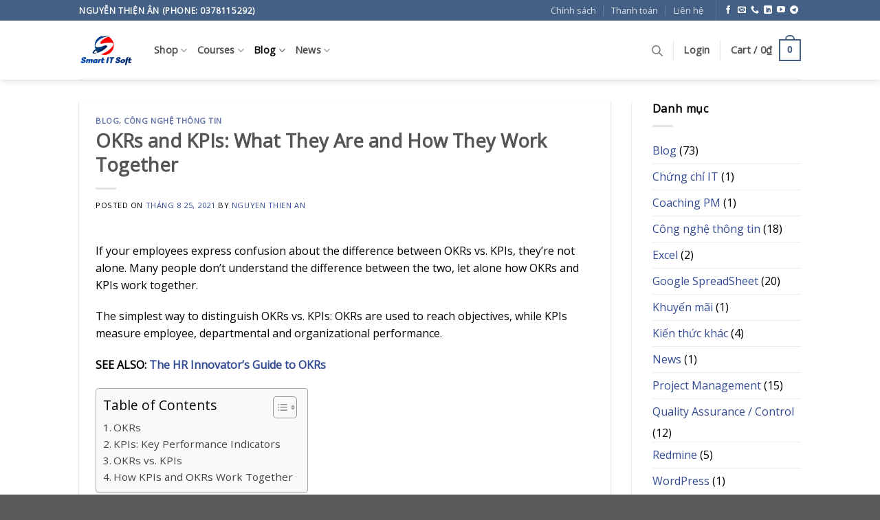

--- FILE ---
content_type: text/html; charset=UTF-8
request_url: https://smartitsoft.com/okrs-and-kpis-what-they-are-and-how-they-work-together/
body_size: 68283
content:
<!DOCTYPE html>
<!--[if IE 9 ]> <html lang="vi" class="ie9 loading-site no-js"> <![endif]-->
<!--[if IE 8 ]> <html lang="vi" class="ie8 loading-site no-js"> <![endif]-->
<!--[if (gte IE 9)|!(IE)]><!--><html lang="vi" class="loading-site no-js"> <!--<![endif]-->
<head>
	<meta charset="UTF-8" />
	<link rel="profile" href="http://gmpg.org/xfn/11" />
	<link rel="pingback" href="https://smartitsoft.com/xmlrpc.php" />

					
				
<style id="jetpack-boost-critical-css">@media all{.wpcf7 form .wpcf7-response-output{margin:2em .5em 1em;padding:.2em 1em;border:2px solid #00a0d2}.wpcf7 form.init .wpcf7-response-output{display:none}}@media all{*{margin:0;padding:0}.align-top{vertical-align:top}.flex-center{display:flex;justify-content:center;align-items:center}}@media all{body{-webkit-font-smoothing:antialiased;-moz-osx-font-smoothing:grayscale}.tutor-course-spotlight-wrapper .tutor-conversation .tutor-comment-box .tutor-comment-textarea{position:relative;grid-area:1/2/1/3;border:1px solid var(--tutor-border-color);border-radius:6px}.tutor-course-spotlight-wrapper .tutor-conversation .tutor-comment-box .tutor-comment-submit-btn{margin-top:20px;grid-area:2/2/2/3;justify-self:end}}@media all{#ez-toc-container{background:#f9f9f9;border:1px solid #aaa;border-radius:4px;-webkit-box-shadow:0 1px 1px rgba(0,0,0,.05);box-shadow:0 1px 1px rgba(0,0,0,.05);display:table;margin-bottom:1em;padding:10px;position:relative;width:auto}#ez-toc-container ul ul{margin-left:1.5em}#ez-toc-container li,#ez-toc-container ul{padding:0}#ez-toc-container li,#ez-toc-container ul,#ez-toc-container ul li{background:0 0;list-style:none;line-height:1.6;margin:0;overflow:hidden;z-index:1}#ez-toc-container p.ez-toc-title{text-align:left;line-height:1.45;margin:0;padding:0}.ez-toc-title-container{display:table;width:100%}.ez-toc-title,.ez-toc-title-toggle{display:inline;text-align:left;vertical-align:middle}.ez-toc-btn{display:inline-block;font-weight:400}#ez-toc-container a{color:#444;box-shadow:none;text-decoration:none;text-shadow:none;display:inline-flex;align-items:stretch;flex-wrap:nowrap}.ez-toc-btn{padding:6px 12px;margin-bottom:0;font-size:14px;line-height:1.428571429;text-align:center;white-space:nowrap;vertical-align:middle;background-image:none;border:1px solid transparent;border-radius:4px}.ez-toc-btn-default{color:#333;background-color:#fff;-webkit-box-shadow:inset 0 1px 0 rgba(255,255,255,.15),0 1px 1px rgba(0,0,0,.075);box-shadow:inset 0 1px 0 rgba(255,255,255,.15),0 1px 1px rgba(0,0,0,.075);text-shadow:0 1px 0 #fff;background-image:-webkit-gradient(linear,left 0,left 100%,from(#fff),to(#e0e0e0));background-image:-webkit-linear-gradient(top,#fff 0,#e0e0e0 100%);background-image:-moz-linear-gradient(top,#fff 0,#e0e0e0 100%);background-image:linear-gradient(to bottom,#fff 0,#e0e0e0 100%);background-repeat:repeat-x;border-color:#ccc}.ez-toc-btn-xs{padding:5px 10px;font-size:12px;line-height:1.5;border-radius:3px}.ez-toc-btn-xs{padding:1px 5px}.ez-toc-pull-right{float:right!important;margin-left:10px}#ez-toc-container input{position:absolute;left:-999em}#ez-toc-container label{float:right;position:relative;font-size:16px;padding:0 4px 0 5px;border:1px solid #999191;border-radius:5px;width:30px;left:10px}#ez-toc-container .ez-toc-toggle label{float:right;position:relative;font-size:16px;padding:0;border:1px solid #999191;border-radius:5px;left:10px;width:35px}div#ez-toc-container p.ez-toc-title{display:contents}div#ez-toc-container{padding-right:20px}#ez-toc-container a.ez-toc-toggle{display:flex;align-items:center;color:#444;background:inherit;border:inherit}}@media all{@charset "UTF-8";html{font-family:sans-serif;-ms-text-size-adjust:100%;-webkit-text-size-adjust:100%}body{margin:0}article,aside,figcaption,figure,footer,header,main,nav{display:block}a{background-color:transparent}strong{font-weight:inherit}strong{font-weight:bolder}img{border-style:none}svg:not(:root){overflow:hidden}button,input,textarea{font:inherit}button,input{overflow:visible}button{text-transform:none}[type=submit],button,html [type=button]{-webkit-appearance:button}textarea{overflow:auto}[type=checkbox]{-webkit-box-sizing:border-box;box-sizing:border-box;padding:0}[type=search]{-webkit-appearance:textfield}[type=search]::-webkit-search-cancel-button{-webkit-appearance:none}*,:after,:before{-webkit-box-sizing:border-box;box-sizing:border-box}html{-webkit-box-sizing:border-box;box-sizing:border-box;background-attachment:fixed}body{color:#777;scroll-behavior:smooth;-webkit-font-smoothing:antialiased;-moz-osx-font-smoothing:grayscale}img{max-width:100%;height:auto;display:inline-block;vertical-align:middle}figure{margin:0}p:empty{display:none}a,button,input{-ms-touch-action:manipulation;touch-action:manipulation}iframe{max-width:100%}.col{position:relative;margin:0;padding:0 15px 30px;width:100%}@media screen and (max-width:849px){.medium-col-first{-webkit-box-ordinal-group:0;-ms-flex-order:-1;order:-1}.col{padding-bottom:30px}}@media screen and (min-width:850px){.row-divided>.col+.col:not(.large-12){border-left:1px solid #ececec}}.align-top{-webkit-box-pack:start!important;-ms-flex-pack:start!important;justify-content:flex-start!important;-webkit-box-align:start!important;-ms-flex-align:start!important;align-items:flex-start!important;-ms-flex-item-align:start!important;align-self:flex-start!important;vertical-align:top!important}@media screen and (min-width:850px){.large-3{max-width:25%;-ms-flex-preferred-size:25%;flex-basis:25%}.large-9{max-width:75%;-ms-flex-preferred-size:75%;flex-basis:75%}}.container,.row,body{width:100%;margin-left:auto;margin-right:auto}.container{padding-left:15px;padding-right:15px}.container,.row{max-width:1080px}.row.row-large{max-width:1110px}.flex-row{-js-display:flex;display:-webkit-box;display:-ms-flexbox;display:flex;-webkit-box-orient:horizontal;-webkit-box-direction:normal;-ms-flex-flow:row nowrap;flex-flow:row nowrap;-webkit-box-align:center;-ms-flex-align:center;align-items:center;-webkit-box-pack:justify;-ms-flex-pack:justify;justify-content:space-between;width:100%}.header .flex-row{height:100%}.flex-col{max-height:100%}.flex-grow{-webkit-box-flex:1;-ms-flex:1;flex:1;-ms-flex-negative:1;-ms-flex-preferred-size:auto!important}.flex-center{margin:0 auto}.flex-left{margin-right:auto}.flex-right{margin-left:auto}@media all and (-ms-high-contrast:none){.nav>li>a>i{top:-1px}}.row{width:100%;-js-display:flex;display:-webkit-box;display:-ms-flexbox;display:flex;-webkit-box-orient:horizontal;-webkit-box-direction:normal;-ms-flex-flow:row wrap;flex-flow:row wrap}@media screen and (min-width:850px){.row-large{padding-left:0;padding-right:0}.row-large>.col{padding:0 30px 30px;margin-bottom:0}}.nav-dropdown{position:absolute;min-width:260px;max-height:0;z-index:9;padding:20px 0 20px;opacity:0;margin:0;color:#777;background-color:#fff;text-align:left;display:table;left:-99999px}.nav-dropdown:after{visibility:hidden;display:block;content:"";clear:both;height:0}.nav-dropdown li{display:block;margin:0;vertical-align:top}.nav-dropdown>li.html{min-width:260px}.nav-dropdown>li>a{width:auto;display:block;padding:10px 20px;line-height:1.3}.nav-dropdown>li:last-child:not(.nav-dropdown-col)>a{border-bottom:0!important}.nav-dropdown.nav-dropdown-default>li>a{padding-left:0;padding-right:0;margin:0 10px;border-bottom:1px solid #ececec}.nav-dropdown-default{padding:20px}.nav-dropdown-has-arrow li.has-dropdown:after,.nav-dropdown-has-arrow li.has-dropdown:before{bottom:-2px;z-index:10;opacity:0;left:50%;border:solid transparent;content:"";height:0;width:0;position:absolute}.nav-dropdown-has-arrow li.has-dropdown:after{border-color:rgba(221,221,221,0);border-bottom-color:#fff;border-width:8px;margin-left:-8px}.nav-dropdown-has-arrow li.has-dropdown:before{z-index:-999;border-width:11px;margin-left:-11px}.nav-dropdown-has-shadow .nav-dropdown{-webkit-box-shadow:1px 1px 15px rgba(0,0,0,.15);box-shadow:1px 1px 15px rgba(0,0,0,.15)}.nav-dropdown-has-arrow.nav-dropdown-has-border li.has-dropdown:before{border-bottom-color:#ddd}.nav-dropdown-has-border .nav-dropdown{border:2px solid #ddd}.nav p{margin:0;padding-bottom:0}.nav,.nav ul:not(.nav-dropdown){margin:0;padding:0}.nav{width:100%;position:relative;display:inline-block;display:-webkit-box;display:-ms-flexbox;display:flex;-webkit-box-orient:horizontal;-webkit-box-direction:normal;-ms-flex-flow:row wrap;flex-flow:row wrap;-webkit-box-align:center;-ms-flex-align:center;align-items:center}.nav>li{display:inline-block;list-style:none;margin:0;padding:0;position:relative;margin:0 7px}.nav>li>a{padding:10px 0;display:inline-block;display:-webkit-inline-box;display:-ms-inline-flexbox;display:inline-flex;-ms-flex-wrap:wrap;flex-wrap:wrap;-webkit-box-align:center;-ms-flex-align:center;align-items:center}.nav.nav-small>li>a{vertical-align:top;padding-top:5px;padding-bottom:5px;font-weight:400}.nav-small.nav>li.html{font-size:.75em}.nav-center{-webkit-box-pack:center;-ms-flex-pack:center;justify-content:center}.nav-left{-webkit-box-pack:start;-ms-flex-pack:start;justify-content:flex-start}.nav-right{-webkit-box-pack:end;-ms-flex-pack:end;justify-content:flex-end}@media (max-width:849px){.medium-nav-center{-webkit-box-pack:center;-ms-flex-pack:center;justify-content:center}}.nav-dropdown>li>a,.nav>li>a{color:rgba(102,102,102,.85)}.nav-dropdown>li>a{display:block}.nav-dropdown li.active>a,.nav>li.active>a{color:rgba(17,17,17,.85)}.nav li:first-child{margin-left:0!important}.nav li:last-child{margin-right:0!important}.nav-uppercase>li>a{letter-spacing:.02em;text-transform:uppercase;font-weight:bolder}@media (min-width:850px){.nav-divided>li{margin:0 .7em}.nav-divided>li+li>a:after{content:"";position:absolute;top:50%;width:1px;border-left:1px solid rgba(0,0,0,.1);height:15px;margin-top:-7px;left:-1em}}li.html form,li.html input{margin:0}.nav.nav-vertical{-webkit-box-orient:vertical;-webkit-box-direction:normal;-ms-flex-flow:column;flex-flow:column}.nav.nav-vertical li{list-style:none;margin:0;width:100%}.nav-vertical li li{font-size:1em;padding-left:.5em}.nav-vertical>li{display:-webkit-box;display:-ms-flexbox;display:flex;-webkit-box-orient:horizontal;-webkit-box-direction:normal;-ms-flex-flow:row wrap;flex-flow:row wrap;-webkit-box-align:center;-ms-flex-align:center;align-items:center}.nav-vertical>li ul{width:100%}.nav-vertical>li>a,.nav-vertical>li>ul>li a{display:-webkit-box;display:-ms-flexbox;display:flex;-webkit-box-align:center;-ms-flex-align:center;align-items:center;width:auto;-webkit-box-flex:1;-ms-flex-positive:1;flex-grow:1}.nav-vertical>li.html{padding-top:1em;padding-bottom:1em}.nav-vertical>li>ul li a{color:#666}.nav-vertical>li>ul{margin:0 0 2em;padding-left:1em}.nav .children{position:fixed;opacity:0;left:-99999px;-webkit-transform:translateX(-10px);-ms-transform:translateX(-10px);transform:translateX(-10px)}.nav-sidebar.nav-vertical>li+li{border-top:1px solid #ececec}.nav-vertical>li+li{border-top:1px solid #ececec}.nav-vertical .social-icons{display:block;width:100%}.badge{display:table;z-index:20;height:2.8em;width:2.8em;-webkit-backface-visibility:hidden;backface-visibility:hidden}.badge.top{left:0}.badge-inner{display:table-cell;vertical-align:middle;text-align:center;width:100%;height:100%;background-color:#446084;line-height:.85;color:#fff;font-weight:bolder;padding:2px;white-space:nowrap}.badge-small{width:2.3em;height:2.3em}.badge-small .badge-inner{line-height:.7}.badge-outline .badge-inner{color:#446084;background-color:#fff;border:2px solid currentColor}.badge-outline{margin-left:-.4em}.widget .badge-outline .badge-inner{background-color:transparent}.widget .badge{margin:0!important}.button,button,input[type=submit]{position:relative;display:inline-block;background-color:transparent;text-transform:uppercase;font-size:.97em;letter-spacing:.03em;font-weight:bolder;text-align:center;color:currentColor;text-decoration:none;border:1px solid transparent;vertical-align:middle;border-radius:0;margin-top:0;margin-right:1em;text-shadow:none;line-height:2.4em;min-height:2.5em;padding:0 1.2em;max-width:100%;text-rendering:optimizeLegibility;-webkit-box-sizing:border-box;box-sizing:border-box}.button.is-outline{line-height:2.19em}.button,input[type=submit],input[type=submit].button{color:#fff;background-color:#446084;background-color:var(--primary-color);border-color:rgba(0,0,0,.05)}.button.is-outline{border:2px solid currentColor;background-color:transparent}.is-outline{color:silver}input[type=submit],input[type=submit].button{background-color:#446084}.secondary{background-color:#d26e4b}.text-center .button:first-of-type{margin-left:0!important}.text-center .button:last-of-type{margin-right:0!important}.flex-col .button,.flex-col button,.flex-col input{margin-bottom:0}code{padding:.2rem .5rem;margin:0 .2rem;font-size:.9em;background:#f1f1f1;border:1px solid #e1e1e1;border-radius:4px}.is-divider{height:3px;display:block;background-color:rgba(0,0,0,.1);margin:1em 0 1em;width:100%;max-width:30px}.widget .is-divider{margin-top:.66em}form{margin-bottom:0}input[type=password],input[type=search],input[type=text],textarea{-webkit-box-sizing:border-box;box-sizing:border-box;border:1px solid #ddd;padding:0 .75em;height:2.507em;font-size:.97em;border-radius:0;max-width:100%;width:100%;vertical-align:middle;background-color:#fff;color:#333;-webkit-box-shadow:inset 0 1px 2px rgba(0,0,0,.1);box-shadow:inset 0 1px 2px rgba(0,0,0,.1)}input[type=search],input[type=text],textarea{-webkit-appearance:none;-moz-appearance:none;appearance:none}textarea{padding-top:.7em;min-height:120px}label{font-weight:700;display:block;font-size:.9em;margin-bottom:.4em}input[type=checkbox]{display:inline;margin-right:10px;font-size:16px}.form-flat input:not([type=submit]){background-color:rgba(0,0,0,.03);-webkit-box-shadow:none;box-shadow:none;border-color:rgba(0,0,0,.09);color:currentColor!important;border-radius:99px}.form-flat button,.form-flat input{border-radius:99px}.form-flat .flex-row .flex-col{padding-right:4px}.form-flat .button.icon{color:currentColor!important;border-color:transparent!important;background-color:transparent!important;-webkit-box-shadow:none;box-shadow:none}i[class^=icon-]{font-family:fl-icons!important;font-display:block;speak:none!important;margin:0;padding:0;display:inline-block;font-style:normal!important;font-weight:400!important;font-variant:normal!important;text-transform:none!important;position:relative;line-height:1.2}.button i,button i{vertical-align:middle;top:-1.5px}a.icon:not(.button){font-family:sans-serif;margin-left:.25em;margin-right:.25em;font-size:1.2em}.header a.icon:not(.button){margin-left:.3em;margin-right:.3em}.header .nav-small a.icon:not(.button){font-size:1em}.button.icon{margin-left:.12em;margin-right:.12em;min-width:2.5em;padding-left:.6em;padding-right:.6em;display:inline-block}.button.icon i{font-size:1.2em}.button.icon.circle{padding-left:0;padding-right:0}.button.icon.circle>i{margin:0 8px}.button.icon.circle>i:only-child{margin:0}.nav>li>a>i{vertical-align:middle;font-size:20px}.nav>li>a>i+span{margin-left:5px}.nav>li>a>i.icon-search{font-size:1.2em}.nav>li>a>i.icon-menu{font-size:1.9em}.nav>li.has-icon>a>i{min-width:1em}.nav-vertical>li>a>i{font-size:16px;opacity:.6}.has-dropdown .icon-angle-down{font-size:16px;margin-left:.2em;opacity:.6}.image-icon{display:inline-block;height:auto;vertical-align:middle;position:relative}span+.image-icon{margin-left:10px}img{opacity:1}.lightbox-content{background-color:#fff;max-width:875px;margin:0 auto;-webkit-box-shadow:3px 3px 20px 0 rgba(0,0,0,.15);box-shadow:3px 3px 20px 0 rgba(0,0,0,.15);position:relative}.lightbox-content .lightbox-inner{padding:30px 20px}.mfp-hide{display:none!important}label{color:#222}a{color:#334862;text-decoration:none}a.plain{color:currentColor}.dark .widget a,.dark a{color:currentColor}.next-prev-nav .flex-col{padding:.7em 0}.next-prev-nav i{font-size:2em;margin:0 10px!important;top:-1px;vertical-align:middle}.next-prev-nav .flex-col+.flex-col{border-left:1px solid #ececec}ul{list-style:disc}ul{margin-top:0;padding:0}ul ul{margin:1.5em 0 1.5em 3em}li{margin-bottom:.6em}.entry-content ul li{margin-left:1.3em}.button,button,input,textarea{margin-bottom:1em}figure,form,p,ul{margin-bottom:1.3em}form p{margin-bottom:.5em}body{line-height:1.6}h1,h2,h3,h4,h5,h6{color:#555;width:100%;margin-top:0;margin-bottom:.5em;text-rendering:optimizeSpeed}h1{font-size:1.7em;line-height:1.3}h2{font-size:1.6em;line-height:1.3}h3{font-size:1.25em}h4{font-size:1.125em}h5{font-size:1em}h6{font-size:.85em;opacity:.8}@media (max-width:549px){h1{font-size:1.4em}h2{font-size:1.2em}h3{font-size:1em}}p{margin-top:0}h2>span{-webkit-box-decoration-break:clone;box-decoration-break:clone}.uppercase,h6,span.widget-title{line-height:1.05;letter-spacing:.05em;text-transform:uppercase}span.widget-title{font-size:1em;font-weight:600}.is-normal{font-weight:400}.uppercase{line-height:1.2;text-transform:uppercase}.is-small{font-size:.8em}.is-xsmall{font-size:.7em}.nav>li>a{font-size:.8em}.nav>li.html{font-size:.85em}.nav-size-medium>li>a{font-size:.9em}.container:after,.row:after{content:"";display:table;clear:both}@media (max-width:549px){.hide-for-small{display:none!important}}@media (min-width:850px){.show-for-medium{display:none!important}}@media (max-width:849px){.hide-for-medium{display:none!important}}.full-width{width:100%!important;max-width:100%!important;padding-left:0!important;padding-right:0!important;display:block}.mr{margin-right:30px}.mb-0{margin-bottom:0!important}.ml-0{margin-left:0!important}.mr-half{margin-right:15px}.pb-half{padding-bottom:15px}.pt-half{padding-top:15px}.inner-padding{padding:30px}.text-left{text-align:left}.text-center{text-align:center}.text-right{text-align:right}.text-center .is-divider,.text-center>div{margin-left:auto;margin-right:auto}.text-left .is-divider{margin-right:auto;margin-left:0}.text-right>div{margin-left:auto;margin-right:0}.relative{position:relative!important}.absolute{position:absolute!important}.fixed{position:fixed!important;z-index:12}.top{top:0}.bottom{bottom:0}.fill{position:absolute;top:0;left:0;height:100%;right:0;bottom:0;padding:0!important;margin:0!important}.bg-fill{background-size:cover!important;background-repeat:no-repeat!important;background-position:50% 50%}.circle{border-radius:999px!important;-o-object-fit:cover;object-fit:cover}.circle img{border-radius:999px!important;-o-object-fit:cover;object-fit:cover}.bt{border-top:1px solid #ececec}.bb{border-bottom:1px solid #ececec}.z-1{z-index:21}.z-top{z-index:9995}.block{display:block}.op-7{opacity:.7}.no-scrollbar{-ms-overflow-style:-ms-autohiding-scrollbar;scrollbar-width:none}.no-scrollbar::-webkit-scrollbar{width:0!important;height:0!important}.screen-reader-text{clip:rect(1px,1px,1px,1px);position:absolute!important;height:1px;width:1px;overflow:hidden}.box-shadow-1{-webkit-box-shadow:0 1px 3px -2px rgba(0,0,0,.12),0 1px 2px rgba(0,0,0,.24);box-shadow:0 1px 3px -2px rgba(0,0,0,.12),0 1px 2px rgba(0,0,0,.24)}.button.tooltip{opacity:1}.dark p{color:#f1f1f1}.dark label{color:#fff}.nav-dark .nav>li>a{color:rgba(255,255,255,.8)}.nav-dark .header-divider:after,.nav-dark .nav-divided>li+li>a:after,.nav-dark .nav>li.header-divider{border-color:rgba(255,255,255,.2)}.nav-dark .nav>li.html{color:#fff}html{overflow-x:hidden}@media (max-width:849px){body{overflow-x:hidden}}#main,#wrapper{background-color:#fff;position:relative}.page-wrapper{padding-top:30px;padding-bottom:30px}.is-sticky-column{will-change:min-height}.is-sticky-column__inner{-webkit-transform:translate(0,0);-ms-transform:translate(0,0);transform:translate(0,0);-webkit-transform:translate3d(0,0,0);transform:translate3d(0,0,0);will-change:position,transform}.header,.header-wrapper{width:100%;z-index:30;position:relative;background-size:cover;background-position:50% 0}.header-bg-color{background-color:rgba(255,255,255,.9)}.header-top{display:-webkit-box;display:-ms-flexbox;display:flex;-webkit-box-align:center;-ms-flex-align:center;align-items:center;-ms-flex-wrap:no-wrap;flex-wrap:no-wrap}.header-bg-color,.header-bg-image{background-position:50% 0}.header-top{background-color:#446084;z-index:11;position:relative;min-height:20px}.header-main{z-index:10;position:relative}.top-divider{margin-bottom:-1px;border-top:1px solid currentColor;opacity:.1}.header-shadow .header-wrapper{-webkit-box-shadow:1px 1px 10px rgba(0,0,0,.15);box-shadow:1px 1px 10px rgba(0,0,0,.15)}.nav>li.header-divider{border-left:1px solid rgba(0,0,0,.1);height:30px;vertical-align:middle;position:relative;margin:0 7.5px}.nav-dark .nav>li.header-divider{border-color:rgba(255,255,255,.1)}.post{margin:0 0 30px}.entry-header-text{padding:1.5em 0 1.5em}.entry-header-text-top{padding-top:0}.entry-content{padding-top:1.5em;padding-bottom:1.5em}.article-inner.has-shadow{background-color:#fff}.article-inner.has-shadow .author-box,.article-inner.has-shadow .entry-content,.article-inner.has-shadow .entry-header-text,.article-inner.has-shadow footer.entry-meta{padding-left:1.5em;padding-right:1.5em}.article-inner.has-shadow .entry-header-text-top{padding-top:1.5em}.entry-author{padding:2em 0}.badge.post-date{top:7%}.entry-image img{width:100%}footer.entry-meta{font-size:.8em;border-top:1px solid #ececec;border-bottom:2px solid #ececec;padding:.5em 0 .6em}.updated:not(.published){display:none}.widget{margin-bottom:1.5em}.widget ul{margin:0}.widget li{list-style:none}.widget>ul>li{list-style:none;margin-bottom:.3em;text-align:left;margin:0}ul.menu>li li{list-style:none}.widget>ul>li>a{display:inline-block;padding:6px 0;-webkit-box-flex:1;-ms-flex:1;flex:1}.widget>ul>li:before{font-family:fl-icons;display:inline-block;opacity:.6;margin-right:6px}ul.menu>li li>a{font-size:.9em;padding:3px 0;display:inline-block}.widget>ul>li+li{border-top:1px solid #ececec}ul.menu>li ul{border-left:1px solid #ddd;margin:0 0 10px 3px;padding-left:15px;width:100%;display:none}ul.menu>li ul li{border:0;margin:0}.dark ul.menu>li ul{border-color:rgba(255,255,255,.08)}.recent-blog-posts{padding:10px 0 10px}.recent-blog-posts a{line-height:1.2;display:block;margin-bottom:6px}.wpcf7 p{padding:0;margin:0}.wpcf7 label{display:inline-block;width:100%}.wpcf7 .wpcf7-response-output{margin:5px 0 0 0;border-radius:10px}@media (min-width:850px){.comment-form>p{padding:0 15px;width:100%}}html{background-color:#5b5b5b}.footer ul{margin:0}.back-to-top{margin:0;opacity:0;bottom:20px;right:20px;-webkit-transform:translateY(30%);-ms-transform:translateY(30%);transform:translateY(30%)}.logo{line-height:1;margin:0}.logo a{text-decoration:none;display:block;color:#446084;font-size:32px;text-transform:uppercase;font-weight:bolder;margin:0}.logo img{display:block;width:auto}.header-logo-dark{display:none!important}.logo-left .logo{margin-left:0;margin-right:30px}@media screen and (max-width:849px){.header-inner .nav{-ms-flex-wrap:nowrap;flex-wrap:nowrap}.medium-logo-center .flex-left{-webkit-box-ordinal-group:2;-ms-flex-order:1;order:1;-webkit-box-flex:1;-ms-flex:1 1 0px;flex:1 1 0}.medium-logo-center .logo{-webkit-box-ordinal-group:3;-ms-flex-order:2;order:2;text-align:center;margin:0 15px}.medium-logo-center .logo img{margin:0 auto}.medium-logo-center .flex-right{-webkit-box-flex:1;-ms-flex:1 1 0px;flex:1 1 0;-webkit-box-ordinal-group:4;-ms-flex-order:3;order:3}}.sidebar-menu .search-form{display:block!important}.searchform-wrapper form{margin-bottom:0}.sidebar-menu .search-form{padding:5px 0;width:100%}.searchform{position:relative}.searchform .button.icon{margin:0}.searchform .button.icon i{font-size:1.2em}.searchform-wrapper{width:100%}.searchform-wrapper.form-flat .flex-col:last-of-type{margin-left:-2.9em}.header .search-form .live-search-results{text-align:left;color:#111;top:105%;-webkit-box-shadow:0 0 10px 0 rgba(0,0,0,.1);box-shadow:0 0 10px 0 rgba(0,0,0,.1);left:0;right:0;background-color:rgba(255,255,255,.95);position:absolute}.header li .html .live-search-results{top:0;position:relative;-webkit-box-shadow:none;box-shadow:none;background-color:transparent}.icon-phone:before{content:""}.icon-menu:before{content:""}.icon-angle-left:before{content:""}.icon-angle-right:before{content:""}.icon-angle-up:before{content:""}.icon-angle-down:before{content:""}.icon-twitter:before{content:""}.icon-envelop:before{content:""}.icon-facebook:before{content:""}.icon-pinterest:before{content:""}.icon-search:before{content:""}.icon-linkedin:before{content:""}.icon-youtube:before{content:""}.icon-whatsapp:before{content:""}.text-center .social-icons{margin-left:auto;margin-right:auto}.social-icons{display:inline-block;vertical-align:middle;font-size:.85em;color:#999}.html .social-icons{font-size:1em}.social-icons i{min-width:1em}.nav-dark .social-icons{color:#fff}}@media all{@charset "UTF-8";.woocommerce-form-login .button{margin-bottom:0}p.form-row-wide{clear:both}span.amount{white-space:nowrap;color:#111;font-weight:700}.header-cart-title span.amount{color:currentColor}.cart-icon{display:inline-block}.cart-icon strong{border-radius:0;font-weight:700;margin:.3em 0;border:2px solid #446084;color:#446084;position:relative;display:inline-block;vertical-align:middle;text-align:center;width:2.2em;height:2.2em;font-size:1em;line-height:1.9em;font-family:Helvetica,Arial,Sans-serif}.cart-icon strong:after{bottom:100%;margin-bottom:0;margin-left:-7px;height:8px;width:14px;left:50%;content:" ";position:absolute;border:2px solid #446084;border-top-left-radius:99px;border-top-right-radius:99px;border-bottom:0}.woocommerce-mini-cart__empty-message{text-align:center}}@media all{#wp-link .query-results{border:1px solid #dcdcde;border-radius:0;box-shadow:inset 0 1px 2px rgba(0,0,0,.07)}#wp-link-wrap{display:none;background-color:#fff;box-shadow:0 3px 6px rgba(0,0,0,.3);width:500px;overflow:hidden;margin-left:-250px;margin-top:-125px;position:fixed;top:50%;left:50%;z-index:100105}#wp-link-backdrop{display:none;position:fixed;top:0;left:0;right:0;bottom:0;min-height:360px;background:#000;opacity:.7;z-index:100100}#wp-link{position:relative;height:100%}#wp-link-wrap{height:600px;margin-top:-300px}#wp-link-wrap .wp-link-text-field{display:none}#link-modal-title{background:#fff;border-bottom:1px solid #dcdcde;font-size:18px;font-weight:600;line-height:2;margin:0;padding:0 36px 0 16px}#wp-link-close{color:#646970;padding:0;position:absolute;top:0;right:0;width:36px;height:36px;text-align:center;background:0 0;border:none}#wp-link-close:before{font:normal 20px/36px dashicons;vertical-align:top;speak:never;-webkit-font-smoothing:antialiased;-moz-osx-font-smoothing:grayscale;width:36px;height:36px;content:"\f158"}#wp-link-wrap #link-selector{-webkit-overflow-scrolling:touch;padding:0 16px;position:absolute;top:calc(2.15384615em + 16px);left:0;right:0;bottom:calc(2.15384615em + 19px);display:flex;flex-direction:column;overflow:auto}#wp-link ul{list-style:none;margin:0;padding:0}#wp-link input[type=text]{box-sizing:border-box}#wp-link #link-options{padding:8px 0 12px}#wp-link p.howto{margin:3px 0}#wp-link label input[type=text]{margin-top:5px;width:70%}#wp-link #link-options label span,#wp-link #search-panel label span.search-label{display:inline-block;width:120px;text-align:right;padding-right:5px;max-width:24%;vertical-align:middle;word-wrap:break-word}#wp-link .link-search-field{width:250px;max-width:70%}#wp-link .link-search-wrapper{margin:5px 0 9px;display:block}#wp-link .query-results{position:absolute;width:calc(100% - 32px)}#wp-link .link-search-wrapper .spinner{float:none;margin:-3px 0 0 4px}#wp-link .link-target{padding:3px 0 0}#wp-link .link-target label{max-width:70%}#wp-link .query-results{border:1px #dcdcde solid;margin:0 0 12px;background:#fff;overflow:auto;max-height:290px}#wp-link .query-notice{padding:0;border-bottom:1px solid #dcdcde;background-color:#fff;color:#000}#wp-link .query-notice .query-notice-default,#wp-link .query-notice .query-notice-hint{display:block;padding:6px;border-left:4px solid #72aee6}#wp-link .query-results em{font-style:normal}#wp-link .river-waiting{display:none;padding:10px 0}#wp-link .submitbox{padding:8px 16px;background:#fff;border-top:1px solid #dcdcde;position:absolute;bottom:0;left:0;right:0}#wp-link-cancel{line-height:1.92307692;float:left}#wp-link-update{line-height:1.76923076;float:right}#wp-link-submit{float:right}@media screen and (max-width:782px){#link-selector{padding:0 16px 60px}#wp-link-wrap #link-selector{bottom:calc(2.71428571em + 23px)}#wp-link-cancel{line-height:2.46153846}#wp-link .link-target{padding-top:10px}#wp-link .submitbox .button{margin-bottom:0}}@media screen and (max-width:520px){#wp-link-wrap{width:auto;margin-left:0;left:10px;right:10px;max-width:500px}}@media screen and (max-height:620px){#wp-link-wrap{height:auto;margin-top:0;top:10px;bottom:10px}#link-selector{overflow:auto}}@media screen and (max-height:290px){#wp-link-wrap{height:auto;margin-top:0;top:10px;bottom:10px}#link-selector{overflow:auto;height:calc(100% - 92px);padding-bottom:2px}}}@media all{.wp-core-ui .button,.wp-core-ui .button-primary{display:inline-block;text-decoration:none;font-size:13px;line-height:2.15384615;min-height:30px;margin:0;padding:0 10px;border-width:1px;border-style:solid;-webkit-appearance:none;border-radius:3px;white-space:nowrap;box-sizing:border-box}.wp-core-ui .button{color:#2271b1;border-color:#2271b1;background:#f6f7f7;vertical-align:top}.wp-core-ui .button-primary{background:#2271b1;border-color:#2271b1;color:#fff;text-decoration:none;text-shadow:none}@media screen and (max-width:782px){.wp-core-ui .button{padding:0 14px;line-height:2.71428571;font-size:14px;vertical-align:middle;min-height:40px;margin-bottom:4px}}}@media all{@charset "UTF-8";#jp-relatedposts{clear:both;display:none;margin:1em 0;padding-top:1em;position:relative}.jp-relatedposts:after{clear:both;content:"";display:block}#jp-relatedposts h3.jp-relatedposts-headline{display:inline-block;float:left;font-family:inherit;font-size:9pt;font-weight:700;margin:0 0 1em}#jp-relatedposts h3.jp-relatedposts-headline em:before{border-top:1px solid #dcdcde;border-top:1px solid rgba(0,0,0,.2);content:"";display:block;margin-bottom:1em;min-width:30px;width:100%}#jp-relatedposts h3.jp-relatedposts-headline em{font-style:normal;font-weight:700}.screen-reader-text{clip:rect(1px,1px,1px,1px);word-wrap:normal!important;border:0;-webkit-clip-path:inset(50%);clip-path:inset(50%);height:1px;margin:-1px;overflow:hidden;padding:0;position:absolute!important;width:1px}}</style><title>OKRs and KPIs: What They Are and How They Work Together &#8211; SmartITSoft</title>
<meta name='robots' content='max-image-preview:large' />
	<style>img:is([sizes="auto" i], [sizes^="auto," i]) { contain-intrinsic-size: 3000px 1500px }</style>
	
<meta name="viewport" content="width=device-width, initial-scale=1, maximum-scale=1" /><link rel='dns-prefetch' href='//stats.wp.com' />
<link rel='dns-prefetch' href='//cdn.jsdelivr.net' />
<link rel='dns-prefetch' href='//fonts.googleapis.com' />
<link rel='dns-prefetch' href='//i0.wp.com' />
<link rel='dns-prefetch' href='//c0.wp.com' />
<link rel="alternate" type="application/rss+xml" title="Dòng thông tin SmartITSoft &raquo;" href="https://smartitsoft.com/feed/" />
<link rel="alternate" type="application/rss+xml" title="SmartITSoft &raquo; Dòng bình luận" href="https://smartitsoft.com/comments/feed/" />
<link rel="alternate" type="application/rss+xml" title="SmartITSoft &raquo; OKRs and KPIs: What They Are and How They Work Together Dòng bình luận" href="https://smartitsoft.com/okrs-and-kpis-what-they-are-and-how-they-work-together/feed/" />
<link rel="prefetch" href="https://smartitsoft.com/wp-content/themes/flatsome/assets/js/chunk.countup.fe2c1016.js" />
<link rel="prefetch" href="https://smartitsoft.com/wp-content/themes/flatsome/assets/js/chunk.sticky-sidebar.a58a6557.js" />
<link rel="prefetch" href="https://smartitsoft.com/wp-content/themes/flatsome/assets/js/chunk.tooltips.29144c1c.js" />
<link rel="prefetch" href="https://smartitsoft.com/wp-content/themes/flatsome/assets/js/chunk.vendors-popups.947eca5c.js" />
<link rel="prefetch" href="https://smartitsoft.com/wp-content/themes/flatsome/assets/js/chunk.vendors-slider.c7f2bd49.js" />

<noscript>
</noscript><link rel='stylesheet' id='litespeed-cache-dummy-css' href='https://smartitsoft.com/wp-content/plugins/litespeed-cache/assets/css/litespeed-dummy.css?ver=6.8.3' type='text/css' media="not all" data-media="all" onload="this.media=this.dataset.media; delete this.dataset.media; this.removeAttribute( 'onload' );" />
<style id='wp-emoji-styles-inline-css' type='text/css'>

	img.wp-smiley, img.emoji {
		display: inline !important;
		border: none !important;
		box-shadow: none !important;
		height: 1em !important;
		width: 1em !important;
		margin: 0 0.07em !important;
		vertical-align: -0.1em !important;
		background: none !important;
		padding: 0 !important;
	}
</style>
<style id='wp-block-library-inline-css' type='text/css'>
:root{--wp-admin-theme-color:#007cba;--wp-admin-theme-color--rgb:0,124,186;--wp-admin-theme-color-darker-10:#006ba1;--wp-admin-theme-color-darker-10--rgb:0,107,161;--wp-admin-theme-color-darker-20:#005a87;--wp-admin-theme-color-darker-20--rgb:0,90,135;--wp-admin-border-width-focus:2px;--wp-block-synced-color:#7a00df;--wp-block-synced-color--rgb:122,0,223;--wp-bound-block-color:var(--wp-block-synced-color)}@media (min-resolution:192dpi){:root{--wp-admin-border-width-focus:1.5px}}.wp-element-button{cursor:pointer}:root{--wp--preset--font-size--normal:16px;--wp--preset--font-size--huge:42px}:root .has-very-light-gray-background-color{background-color:#eee}:root .has-very-dark-gray-background-color{background-color:#313131}:root .has-very-light-gray-color{color:#eee}:root .has-very-dark-gray-color{color:#313131}:root .has-vivid-green-cyan-to-vivid-cyan-blue-gradient-background{background:linear-gradient(135deg,#00d084,#0693e3)}:root .has-purple-crush-gradient-background{background:linear-gradient(135deg,#34e2e4,#4721fb 50%,#ab1dfe)}:root .has-hazy-dawn-gradient-background{background:linear-gradient(135deg,#faaca8,#dad0ec)}:root .has-subdued-olive-gradient-background{background:linear-gradient(135deg,#fafae1,#67a671)}:root .has-atomic-cream-gradient-background{background:linear-gradient(135deg,#fdd79a,#004a59)}:root .has-nightshade-gradient-background{background:linear-gradient(135deg,#330968,#31cdcf)}:root .has-midnight-gradient-background{background:linear-gradient(135deg,#020381,#2874fc)}.has-regular-font-size{font-size:1em}.has-larger-font-size{font-size:2.625em}.has-normal-font-size{font-size:var(--wp--preset--font-size--normal)}.has-huge-font-size{font-size:var(--wp--preset--font-size--huge)}.has-text-align-center{text-align:center}.has-text-align-left{text-align:left}.has-text-align-right{text-align:right}#end-resizable-editor-section{display:none}.aligncenter{clear:both}.items-justified-left{justify-content:flex-start}.items-justified-center{justify-content:center}.items-justified-right{justify-content:flex-end}.items-justified-space-between{justify-content:space-between}.screen-reader-text{border:0;clip-path:inset(50%);height:1px;margin:-1px;overflow:hidden;padding:0;position:absolute;width:1px;word-wrap:normal!important}.screen-reader-text:focus{background-color:#ddd;clip-path:none;color:#444;display:block;font-size:1em;height:auto;left:5px;line-height:normal;padding:15px 23px 14px;text-decoration:none;top:5px;width:auto;z-index:100000}html :where(.has-border-color){border-style:solid}html :where([style*=border-top-color]){border-top-style:solid}html :where([style*=border-right-color]){border-right-style:solid}html :where([style*=border-bottom-color]){border-bottom-style:solid}html :where([style*=border-left-color]){border-left-style:solid}html :where([style*=border-width]){border-style:solid}html :where([style*=border-top-width]){border-top-style:solid}html :where([style*=border-right-width]){border-right-style:solid}html :where([style*=border-bottom-width]){border-bottom-style:solid}html :where([style*=border-left-width]){border-left-style:solid}html :where(img[class*=wp-image-]){height:auto;max-width:100%}:where(figure){margin:0 0 1em}html :where(.is-position-sticky){--wp-admin--admin-bar--position-offset:var(--wp-admin--admin-bar--height,0px)}@media screen and (max-width:600px){html :where(.is-position-sticky){--wp-admin--admin-bar--position-offset:0px}}
.has-text-align-justify{text-align:justify;}
</style>
<style id='classic-theme-styles-inline-css' type='text/css'>
/*! This file is auto-generated */
.wp-block-button__link{color:#fff;background-color:#32373c;border-radius:9999px;box-shadow:none;text-decoration:none;padding:calc(.667em + 2px) calc(1.333em + 2px);font-size:1.125em}.wp-block-file__button{background:#32373c;color:#fff;text-decoration:none}
</style>
<noscript><link rel='stylesheet' id='contact-form-7-css' href='https://smartitsoft.com/wp-content/plugins/contact-form-7/includes/css/styles.css?ver=5.9.5' type='text/css' media='all' />
</noscript><link rel='stylesheet' id='contact-form-7-css' href='https://smartitsoft.com/wp-content/plugins/contact-form-7/includes/css/styles.css?ver=5.9.5' type='text/css' media="not all" data-media="all" onload="this.media=this.dataset.media; delete this.dataset.media; this.removeAttribute( 'onload' );" />
<noscript><link rel='stylesheet' id='tutor-codesample-css' href='https://smartitsoft.com/wp-content/plugins/tutor-pro/assets/lib/codesample/prism.css?ver=2.6.2' type='text/css' media='all' />
</noscript><link rel='stylesheet' id='tutor-codesample-css' href='https://smartitsoft.com/wp-content/plugins/tutor-pro/assets/lib/codesample/prism.css?ver=2.6.2' type='text/css' media="not all" data-media="all" onload="this.media=this.dataset.media; delete this.dataset.media; this.removeAttribute( 'onload' );" />
<noscript><link rel='stylesheet' id='tutor-icon-css' href='https://smartitsoft.com/wp-content/plugins/tutor/assets/css/tutor-icon.min.css?ver=2.6.2' type='text/css' media='all' />
</noscript><link rel='stylesheet' id='tutor-icon-css' href='https://smartitsoft.com/wp-content/plugins/tutor/assets/css/tutor-icon.min.css?ver=2.6.2' type='text/css' media="not all" data-media="all" onload="this.media=this.dataset.media; delete this.dataset.media; this.removeAttribute( 'onload' );" />
<noscript><link rel='stylesheet' id='tutor-css' href='https://smartitsoft.com/wp-content/plugins/tutor/assets/css/tutor.min.css?ver=2.6.2' type='text/css' media='all' />
</noscript><link rel='stylesheet' id='tutor-css' href='https://smartitsoft.com/wp-content/plugins/tutor/assets/css/tutor.min.css?ver=2.6.2' type='text/css' media="not all" data-media="all" onload="this.media=this.dataset.media; delete this.dataset.media; this.removeAttribute( 'onload' );" />
<noscript><link rel='stylesheet' id='buttons-css' href='https://c0.wp.com/c/6.8.3/wp-includes/css/buttons.min.css' type='text/css' media='all' />
</noscript><link rel='stylesheet' id='buttons-css' href='https://c0.wp.com/c/6.8.3/wp-includes/css/buttons.min.css' type='text/css' media="not all" data-media="all" onload="this.media=this.dataset.media; delete this.dataset.media; this.removeAttribute( 'onload' );" />
<noscript><link rel='stylesheet' id='dashicons-css' href='https://c0.wp.com/c/6.8.3/wp-includes/css/dashicons.min.css' type='text/css' media='all' />
</noscript><link rel='stylesheet' id='dashicons-css' href='https://c0.wp.com/c/6.8.3/wp-includes/css/dashicons.min.css' type='text/css' media="not all" data-media="all" onload="this.media=this.dataset.media; delete this.dataset.media; this.removeAttribute( 'onload' );" />
<style id='dashicons-inline-css' type='text/css'>
[data-font="Dashicons"]:before {font-family: 'Dashicons' !important;content: attr(data-icon) !important;speak: none !important;font-weight: normal !important;font-variant: normal !important;text-transform: none !important;line-height: 1 !important;font-style: normal !important;-webkit-font-smoothing: antialiased !important;-moz-osx-font-smoothing: grayscale !important;}
</style>
<noscript><link rel='stylesheet' id='editor-buttons-css' href='https://c0.wp.com/c/6.8.3/wp-includes/css/editor.min.css' type='text/css' media='all' />
</noscript><link rel='stylesheet' id='editor-buttons-css' href='https://c0.wp.com/c/6.8.3/wp-includes/css/editor.min.css' type='text/css' media="not all" data-media="all" onload="this.media=this.dataset.media; delete this.dataset.media; this.removeAttribute( 'onload' );" />
<noscript><link rel='stylesheet' id='tutor-frontend-css' href='https://smartitsoft.com/wp-content/plugins/tutor/assets/css/tutor-front.min.css?ver=2.6.2' type='text/css' media='all' />
</noscript><link rel='stylesheet' id='tutor-frontend-css' href='https://smartitsoft.com/wp-content/plugins/tutor/assets/css/tutor-front.min.css?ver=2.6.2' type='text/css' media="not all" data-media="all" onload="this.media=this.dataset.media; delete this.dataset.media; this.removeAttribute( 'onload' );" />
<style id='tutor-frontend-inline-css' type='text/css'>
.mce-notification.mce-notification-error{display: none !important;}
:root{--tutor-color-primary:#3e64de;--tutor-color-primary-rgb:62, 100, 222;--tutor-color-primary-hover:#28408e;--tutor-color-primary-hover-rgb:40, 64, 142;--tutor-body-color:#1a1b1e;--tutor-body-color-rgb:26, 27, 30;--tutor-border-color:#cdcfd5;--tutor-border-color-rgb:205, 207, 213;--tutor-color-gray:#e3e5eb;--tutor-color-gray-rgb:227, 229, 235;}
</style>
<style id='woocommerce-inline-inline-css' type='text/css'>
.woocommerce form .form-row .required { visibility: visible; }
</style>
<noscript><link rel='stylesheet' id='ez-toc-css' href='https://smartitsoft.com/wp-content/plugins/easy-table-of-contents/assets/css/screen.min.css?ver=2.0.72' type='text/css' media='all' />
</noscript><link rel='stylesheet' id='ez-toc-css' href='https://smartitsoft.com/wp-content/plugins/easy-table-of-contents/assets/css/screen.min.css?ver=2.0.72' type='text/css' media="not all" data-media="all" onload="this.media=this.dataset.media; delete this.dataset.media; this.removeAttribute( 'onload' );" />
<style id='ez-toc-inline-css' type='text/css'>
div#ez-toc-container .ez-toc-title {font-size: 120%;}div#ez-toc-container .ez-toc-title {font-weight: 500;}div#ez-toc-container ul li {font-size: 95%;}div#ez-toc-container ul li {font-weight: 500;}div#ez-toc-container nav ul ul li {font-size: 90%;}
.ez-toc-container-direction {direction: ltr;}.ez-toc-counter ul{counter-reset: item ;}.ez-toc-counter nav ul li a::before {content: counters(item, '.', decimal) '. ';display: inline-block;counter-increment: item;flex-grow: 0;flex-shrink: 0;margin-right: .2em; float: left; }.ez-toc-widget-direction {direction: ltr;}.ez-toc-widget-container ul{counter-reset: item ;}.ez-toc-widget-container nav ul li a::before {content: counters(item, '.', decimal) '. ';display: inline-block;counter-increment: item;flex-grow: 0;flex-shrink: 0;margin-right: .2em; float: left; }
</style>
<noscript><link rel='stylesheet' id='dgwt-wcas-style-css' href='https://smartitsoft.com/wp-content/plugins/ajax-search-for-woocommerce-premium-1230n-230428/assets/css/style.min.css?ver=1.23.0' type='text/css' media='all' />
</noscript><link rel='stylesheet' id='dgwt-wcas-style-css' href='https://smartitsoft.com/wp-content/plugins/ajax-search-for-woocommerce-premium-1230n-230428/assets/css/style.min.css?ver=1.23.0' type='text/css' media="not all" data-media="all" onload="this.media=this.dataset.media; delete this.dataset.media; this.removeAttribute( 'onload' );" />
<noscript><link rel='stylesheet' id='flatsome-woocommerce-wishlist-css' href='https://smartitsoft.com/wp-content/themes/flatsome/inc/integrations/wc-yith-wishlist/wishlist.css?ver=3.10.2' type='text/css' media='all' />
</noscript><link rel='stylesheet' id='flatsome-woocommerce-wishlist-css' href='https://smartitsoft.com/wp-content/themes/flatsome/inc/integrations/wc-yith-wishlist/wishlist.css?ver=3.10.2' type='text/css' media="not all" data-media="all" onload="this.media=this.dataset.media; delete this.dataset.media; this.removeAttribute( 'onload' );" />
<noscript><link rel='stylesheet' id='flatsome-main-css' href='https://smartitsoft.com/wp-content/themes/flatsome/assets/css/flatsome.css?ver=3.15.7' type='text/css' media='all' />
</noscript><link rel='stylesheet' id='flatsome-main-css' href='https://smartitsoft.com/wp-content/themes/flatsome/assets/css/flatsome.css?ver=3.15.7' type='text/css' media="not all" data-media="all" onload="this.media=this.dataset.media; delete this.dataset.media; this.removeAttribute( 'onload' );" />
<style id='flatsome-main-inline-css' type='text/css'>
@font-face {
				font-family: "fl-icons";
				font-display: block;
				src: url(https://smartitsoft.com/wp-content/themes/flatsome/assets/css/icons/fl-icons.eot?v=3.15.7);
				src:
					url(https://smartitsoft.com/wp-content/themes/flatsome/assets/css/icons/fl-icons.eot#iefix?v=3.15.7) format("embedded-opentype"),
					url(https://smartitsoft.com/wp-content/themes/flatsome/assets/css/icons/fl-icons.woff2?v=3.15.7) format("woff2"),
					url(https://smartitsoft.com/wp-content/themes/flatsome/assets/css/icons/fl-icons.ttf?v=3.15.7) format("truetype"),
					url(https://smartitsoft.com/wp-content/themes/flatsome/assets/css/icons/fl-icons.woff?v=3.15.7) format("woff"),
					url(https://smartitsoft.com/wp-content/themes/flatsome/assets/css/icons/fl-icons.svg?v=3.15.7#fl-icons) format("svg");
			}
</style>
<noscript><link rel='stylesheet' id='flatsome-shop-css' href='https://smartitsoft.com/wp-content/themes/flatsome/assets/css/flatsome-shop.css?ver=3.15.7' type='text/css' media='all' />
</noscript><link rel='stylesheet' id='flatsome-shop-css' href='https://smartitsoft.com/wp-content/themes/flatsome/assets/css/flatsome-shop.css?ver=3.15.7' type='text/css' media="not all" data-media="all" onload="this.media=this.dataset.media; delete this.dataset.media; this.removeAttribute( 'onload' );" />
<noscript><link rel='stylesheet' id='flatsome-style-css' href='https://smartitsoft.com/wp-content/themes/flatsome/style.css?ver=3.15.7' type='text/css' media='all' />
</noscript><link rel='stylesheet' id='flatsome-style-css' href='https://smartitsoft.com/wp-content/themes/flatsome/style.css?ver=3.15.7' type='text/css' media="not all" data-media="all" onload="this.media=this.dataset.media; delete this.dataset.media; this.removeAttribute( 'onload' );" />
<noscript><link rel='stylesheet' id='flatsome-googlefonts-css' href='//fonts.googleapis.com/css?family=Open+Sans%3Aregular%2Cregular%2Cregular%2Cregular%2Cregular&#038;display=auto&#038;ver=3.9' type='text/css' media='all' />
</noscript><link rel='stylesheet' id='flatsome-googlefonts-css' href='//fonts.googleapis.com/css?family=Open+Sans%3Aregular%2Cregular%2Cregular%2Cregular%2Cregular&#038;display=auto&#038;ver=3.9' type='text/css' media="not all" data-media="all" onload="this.media=this.dataset.media; delete this.dataset.media; this.removeAttribute( 'onload' );" />
<noscript><link rel='stylesheet' id='jetpack_css-css' href='https://c0.wp.com/p/jetpack/13.4.4/css/jetpack.css' type='text/css' media='all' />
</noscript><link rel='stylesheet' id='jetpack_css-css' href='https://c0.wp.com/p/jetpack/13.4.4/css/jetpack.css' type='text/css' media="not all" data-media="all" onload="this.media=this.dataset.media; delete this.dataset.media; this.removeAttribute( 'onload' );" />













<link rel="https://api.w.org/" href="https://smartitsoft.com/wp-json/" /><link rel="alternate" title="JSON" type="application/json" href="https://smartitsoft.com/wp-json/wp/v2/posts/626" /><link rel="EditURI" type="application/rsd+xml" title="RSD" href="https://smartitsoft.com/xmlrpc.php?rsd" />
<meta name="generator" content="WordPress 6.8.3" />
<meta name="generator" content="TutorLMS 2.6.2" />
<meta name="generator" content="WooCommerce 8.9.4" />
<link rel="canonical" href="https://smartitsoft.com/okrs-and-kpis-what-they-are-and-how-they-work-together/" />
<link rel='shortlink' href='https://smartitsoft.com/?p=626' />
<link rel="alternate" title="oNhúng (JSON)" type="application/json+oembed" href="https://smartitsoft.com/wp-json/oembed/1.0/embed?url=https%3A%2F%2Fsmartitsoft.com%2Fokrs-and-kpis-what-they-are-and-how-they-work-together%2F" />
<link rel="alternate" title="oNhúng (XML)" type="text/xml+oembed" href="https://smartitsoft.com/wp-json/oembed/1.0/embed?url=https%3A%2F%2Fsmartitsoft.com%2Fokrs-and-kpis-what-they-are-and-how-they-work-together%2F&#038;format=xml" />
	<style>img#wpstats{display:none}</style>
		<meta name="pinterest-rich-pin" content="false" />		<style>
			.dgwt-wcas-ico-magnifier,.dgwt-wcas-ico-magnifier-handler{max-width:20px}.dgwt-wcas-search-wrapp{max-width:700px}		</style>
			<style>
		.dgwt-wcas-flatsome-up {
			margin-top: -40vh;
		}

		#search-lightbox .dgwt-wcas-sf-wrapp input[type=search].dgwt-wcas-search-input {
			height: 60px;
			font-size: 20px;
		}

		#search-lightbox .dgwt-wcas-search-wrapp {
			-webkit-transition: all 100ms ease-in-out;
			-moz-transition: all 100ms ease-in-out;
			-ms-transition: all 100ms ease-in-out;
			-o-transition: all 100ms ease-in-out;
			transition: all 100ms ease-in-out;
		}

		.dgwt-wcas-overlay-mobile-on .mfp-wrap .mfp-content {
			width: 100vw;
		}

		.dgwt-wcas-overlay-mobile-on .mfp-close,
		.dgwt-wcas-overlay-mobile-on .nav-sidebar {
			display: none;
		}

		.dgwt-wcas-overlay-mobile-on .main-menu-overlay {
			display: none;
		}

		.dgwt-wcas-open .header-search-dropdown .nav-dropdown {
			opacity: 1;
			max-height: inherit;
			left: -15px !important;
		}

		.dgwt-wcas-open:not(.dgwt-wcas-theme-flatsome-dd-sc) .nav-right .header-search-dropdown .nav-dropdown {
			left: auto;
			/*right: -15px;*/
		}

		.dgwt-wcas-theme-flatsome .nav-dropdown .dgwt-wcas-search-wrapp {
			min-width: 450px;
		}

		.header-search-form {
			min-width: 250px;
		}
	</style>
	<style>.bg{opacity: 0; transition: opacity 1s; -webkit-transition: opacity 1s;} .bg-loaded{opacity: 1;}</style><!--[if IE]><link rel="stylesheet" type="text/css" href="https://smartitsoft.com/wp-content/themes/flatsome/assets/css/ie-fallback.css"><script data-jetpack-boost="ignore" src="//cdnjs.cloudflare.com/ajax/libs/html5shiv/3.6.1/html5shiv.js"></script><script data-jetpack-boost="ignore">var head = document.getElementsByTagName('head')[0],style = document.createElement('style');style.type = 'text/css';style.styleSheet.cssText = ':before,:after{content:none !important';head.appendChild(style);setTimeout(function(){head.removeChild(style);}, 0);</script><script data-jetpack-boost="ignore" src="https://smartitsoft.com/wp-content/themes/flatsome/assets/libs/ie-flexibility.js"></script><![endif]--><!-- Google tag (gtag.js) -->

	<noscript><style>.woocommerce-product-gallery{ opacity: 1 !important; }</style></noscript>
	
<!-- Jetpack Open Graph Tags -->
<meta property="og:type" content="article" />
<meta property="og:title" content="OKRs and KPIs: What They Are and How They Work Together" />
<meta property="og:url" content="https://smartitsoft.com/okrs-and-kpis-what-they-are-and-how-they-work-together/" />
<meta property="og:description" content="If your employees express confusion about the difference between OKRs vs. KPIs, they’re not alone. Many people don’t understand the difference between the two, let alone how OKRs and KPIs work toge…" />
<meta property="article:published_time" content="2021-08-25T10:56:54+00:00" />
<meta property="article:modified_time" content="2024-05-14T10:31:37+00:00" />
<meta property="og:site_name" content="SmartITSoft" />
<meta property="og:image" content="https://i0.wp.com/smartitsoft.com/wp-content/uploads/2022/09/cropped-sis-logo-512px-bg-white-only-logo.png?fit=512%2C512&#038;ssl=1" />
<meta property="og:image:width" content="512" />
<meta property="og:image:height" content="512" />
<meta property="og:image:alt" content="" />
<meta property="og:locale" content="vi_VN" />
<meta name="twitter:text:title" content="OKRs and KPIs: What They Are and How They Work Together" />
<meta name="twitter:image" content="https://i0.wp.com/smartitsoft.com/wp-content/uploads/2022/09/cropped-sis-logo-512px-bg-white-only-logo.png?fit=240%2C240&amp;ssl=1" />
<meta name="twitter:card" content="summary" />

<!-- End Jetpack Open Graph Tags -->
<link rel="icon" href="https://i0.wp.com/smartitsoft.com/wp-content/uploads/2022/09/cropped-sis-logo-512px-bg-white-only-logo.png?fit=32%2C32&#038;ssl=1" sizes="32x32" />
<link rel="icon" href="https://i0.wp.com/smartitsoft.com/wp-content/uploads/2022/09/cropped-sis-logo-512px-bg-white-only-logo.png?fit=192%2C192&#038;ssl=1" sizes="192x192" />
<link rel="apple-touch-icon" href="https://i0.wp.com/smartitsoft.com/wp-content/uploads/2022/09/cropped-sis-logo-512px-bg-white-only-logo.png?fit=180%2C180&#038;ssl=1" />
<meta name="msapplication-TileImage" content="https://i0.wp.com/smartitsoft.com/wp-content/uploads/2022/09/cropped-sis-logo-512px-bg-white-only-logo.png?fit=270%2C270&#038;ssl=1" />
<style id="custom-css" type="text/css">:root {--primary-color: #446084;}.header-main{height: 86px}#logo img{max-height: 86px}#logo{width:79px;}.header-top{min-height: 30px}.transparent .header-main{height: 90px}.transparent #logo img{max-height: 90px}.has-transparent + .page-title:first-of-type,.has-transparent + #main > .page-title,.has-transparent + #main > div > .page-title,.has-transparent + #main .page-header-wrapper:first-of-type .page-title{padding-top: 120px;}.header.show-on-scroll,.stuck .header-main{height:70px!important}.stuck #logo img{max-height: 70px!important}.search-form{ width: 45%;}.header-bottom {background-color: #f1f1f1}.header-main .nav > li > a{line-height: 16px }@media (max-width: 549px) {.header-main{height: 70px}#logo img{max-height: 70px}}body{font-size: 100%;}@media screen and (max-width: 549px){body{font-size: 100%;}}body{font-family:"Open Sans", sans-serif}body{font-weight: 0}body{color: #000000}.nav > li > a {font-family:"Open Sans", sans-serif;}.mobile-sidebar-levels-2 .nav > li > ul > li > a {font-family:"Open Sans", sans-serif;}.nav > li > a {font-weight: 0;}.mobile-sidebar-levels-2 .nav > li > ul > li > a {font-weight: 0;}h1,h2,h3,h4,h5,h6,.heading-font, .off-canvas-center .nav-sidebar.nav-vertical > li > a{font-family: "Open Sans", sans-serif;}h1,h2,h3,h4,h5,h6,.heading-font,.banner h1,.banner h2{font-weight: 0;}.breadcrumbs{text-transform: none;}button,.button{text-transform: none;}.nav > li > a, .links > li > a{text-transform: none;}.section-title span{text-transform: none;}h3.widget-title,span.widget-title{text-transform: none;}.alt-font{font-family: "Open Sans", sans-serif;}.alt-font{font-weight: 0!important;}.header:not(.transparent) .header-nav-main.nav > li > a {color: #515151;}.header:not(.transparent) .header-nav-main.nav > li > a:hover,.header:not(.transparent) .header-nav-main.nav > li.active > a,.header:not(.transparent) .header-nav-main.nav > li.current > a,.header:not(.transparent) .header-nav-main.nav > li > a.active,.header:not(.transparent) .header-nav-main.nav > li > a.current{color: #0a0a0a;}.header-nav-main.nav-line-bottom > li > a:before,.header-nav-main.nav-line-grow > li > a:before,.header-nav-main.nav-line > li > a:before,.header-nav-main.nav-box > li > a:hover,.header-nav-main.nav-box > li.active > a,.header-nav-main.nav-pills > li > a:hover,.header-nav-main.nav-pills > li.active > a{color:#FFF!important;background-color: #0a0a0a;}a{color: #334b93;}a:hover{color: #111111;}.tagcloud a:hover{border-color: #111111;background-color: #111111;}@media screen and (min-width: 550px){.products .box-vertical .box-image{min-width: 247px!important;width: 247px!important;}}/* Custom CSS */.grecaptcha-badge { visibility: hidden; }.tutor-wrap {margin-top: 20px;}.label-new.menu-item > a:after{content:"New";}.label-hot.menu-item > a:after{content:"Hot";}.label-sale.menu-item > a:after{content:"Sale";}.label-popular.menu-item > a:after{content:"Popular";}</style>		<style type="text/css" id="wp-custom-css">
			img#tutor-pro-certificate-preview {
    box-shadow: 0 .5rem 1rem rgba(0,0,0,.15)!important;
}		</style>
		</head>

<body class="wp-singular post-template-default single single-post postid-626 single-format-standard wp-custom-logo wp-theme-flatsome theme-flatsome tutor-lms woocommerce-no-js dgwt-wcas-theme-flatsome header-shadow lightbox nav-dropdown-has-arrow nav-dropdown-has-shadow nav-dropdown-has-border">


<a class="skip-link screen-reader-text" href="#main">Skip to content</a>

<div id="wrapper">

	
	<header id="header" class="header has-sticky sticky-jump">
		<div class="header-wrapper">
			<div id="top-bar" class="header-top hide-for-sticky nav-dark">
    <div class="flex-row container">
      <div class="flex-col hide-for-medium flex-left">
          <ul class="nav nav-left medium-nav-center nav-small  nav-divided">
              <li class="html custom html_topbar_left"><strong class="uppercase">Nguyễn Thiện Ân (Phone: 0378115292)</strong></li>          </ul>
      </div>

      <div class="flex-col hide-for-medium flex-center">
          <ul class="nav nav-center nav-small  nav-divided">
                        </ul>
      </div>

      <div class="flex-col hide-for-medium flex-right">
         <ul class="nav top-bar-nav nav-right nav-small  nav-divided">
              <li id="menu-item-340" class="menu-item menu-item-type-post_type menu-item-object-page menu-item-340 menu-item-design-default"><a href="https://smartitsoft.com/chinh-sach/" onClick="return true" class="nav-top-link">Chính sách</a></li>
<li id="menu-item-347" class="menu-item menu-item-type-post_type menu-item-object-page menu-item-347 menu-item-design-default"><a href="https://smartitsoft.com/thanh-toan/" onClick="return true" class="nav-top-link">Thanh toán</a></li>
<li id="menu-item-258" class="menu-item menu-item-type-post_type menu-item-object-page menu-item-258 menu-item-design-default"><a href="https://smartitsoft.com/lien-he/" onClick="return true" class="nav-top-link">Liên hệ</a></li>
<li class="header-divider"></li><li class="html header-social-icons ml-0">
	<div class="social-icons follow-icons" ><a href="https://www.facebook.com/smartitsoft" target="_blank" data-label="Facebook" rel="noopener noreferrer nofollow" class="icon plain facebook tooltip" title="Follow on Facebook" aria-label="Follow on Facebook"><i class="icon-facebook" ></i></a><a href="mailto:info@smartitsoft.com" data-label="E-mail" rel="nofollow" class="icon plain  email tooltip" title="Send us an email" aria-label="Send us an email"><i class="icon-envelop" ></i></a><a href="tel:0378115292" target="_blank" data-label="Phone" rel="noopener noreferrer nofollow" class="icon plain  phone tooltip" title="Call us" aria-label="Call us"><i class="icon-phone" ></i></a><a href="https://www.linkedin.com/in/annguyenit/" target="_blank" rel="noopener noreferrer nofollow" data-label="LinkedIn" class="icon plain  linkedin tooltip" title="Follow on LinkedIn" aria-label="Follow on LinkedIn"><i class="icon-linkedin" ></i></a><a href="https://youtube.com/@smartitsoft" target="_blank" rel="noopener noreferrer nofollow" data-label="YouTube" class="icon plain  youtube tooltip" title="Follow on YouTube" aria-label="Follow on YouTube"><i class="icon-youtube" ></i></a><a href="https://t.me/annguyenthien" target="_blank" data-label="Telegram" rel="noopener noreferrer nofollow" class="icon plain telegram tooltip" title="Follow on Telegram" aria-label="Follow on Telegram"><i class="icon-telegram" ></i></a></div></li>          </ul>
      </div>

            <div class="flex-col show-for-medium flex-grow">
          <ul class="nav nav-center nav-small mobile-nav  nav-divided">
              <li class="html custom html_topbar_left"><strong class="uppercase">Nguyễn Thiện Ân (Phone: 0378115292)</strong></li>          </ul>
      </div>
      
    </div>
</div>
<div id="masthead" class="header-main ">
      <div class="header-inner flex-row container logo-left medium-logo-center" role="navigation">

          <!-- Logo -->
          <div id="logo" class="flex-col logo">
            
<!-- Header logo -->
<a href="https://smartitsoft.com/" title="SmartITSoft - Chất lượng làm nên thương hiệu" rel="home">
		<img width="512" height="512" src="https://i0.wp.com/smartitsoft.com/wp-content/uploads/2022/09/cropped-sis-logo-512px-1.png?fit=512%2C512&#038;ssl=1" class="header_logo header-logo" alt="SmartITSoft"/><img  width="512" height="512" src="https://i0.wp.com/smartitsoft.com/wp-content/uploads/2022/09/cropped-sis-logo-512px-1.png?fit=512%2C512&#038;ssl=1" class="header-logo-dark" alt="SmartITSoft"/></a>
          </div>

          <!-- Mobile Left Elements -->
          <div class="flex-col show-for-medium flex-left">
            <ul class="mobile-nav nav nav-left ">
              <li class="nav-icon has-icon">
  		<a href="#" data-open="#main-menu" data-pos="left" data-bg="main-menu-overlay" data-color="" class="is-small" aria-label="Menu" aria-controls="main-menu" aria-expanded="false">
		
		  <i class="icon-menu" ></i>
		  		</a>
	</li>            </ul>
          </div>

          <!-- Left Elements -->
          <div class="flex-col hide-for-medium flex-left
            flex-grow">
            <ul class="header-nav header-nav-main nav nav-left  nav-size-medium nav-uppercase" >
              <li id="menu-item-1214" class="menu-item menu-item-type-custom menu-item-object-custom menu-item-has-children menu-item-1214 menu-item-design-default has-dropdown"><a href="https://smartitsoft.com/product-category/shop/" onClick="return true" class="nav-top-link">Shop<i class="icon-angle-down" ></i></a>
<ul class="sub-menu nav-dropdown nav-dropdown-default">
	<li id="menu-item-392" class="menu-item menu-item-type-taxonomy menu-item-object-product_cat menu-item-392"><a href="https://smartitsoft.com/product-category/shop/excel-vba/" onClick="return true">Excel-VBA</a></li>
	<li id="menu-item-393" class="menu-item menu-item-type-taxonomy menu-item-object-product_cat menu-item-393"><a href="https://smartitsoft.com/product-category/shop/google-spreadsheet/" onClick="return true">Google spreadsheet</a></li>
	<li id="menu-item-394" class="menu-item menu-item-type-taxonomy menu-item-object-product_cat menu-item-394"><a href="https://smartitsoft.com/product-category/shop/cloud-server/" onClick="return true">Cloud server</a></li>
	<li id="menu-item-395" class="menu-item menu-item-type-taxonomy menu-item-object-product_cat menu-item-395"><a href="https://smartitsoft.com/product-category/shop/redmine/" onClick="return true">Redmine</a></li>
	<li id="menu-item-396" class="menu-item menu-item-type-taxonomy menu-item-object-product_cat menu-item-396"><a href="https://smartitsoft.com/product-category/shop/tu-van-dich-vu-it/" onClick="return true">Tư vấn dịch vụ IT</a></li>
</ul>
</li>
<li id="menu-item-414" class="menu-item menu-item-type-taxonomy menu-item-object-course-category menu-item-has-children menu-item-414 menu-item-design-default has-dropdown"><a href="https://smartitsoft.com/course-category/courses/?tutor-course-filter-category=87" onClick="return true" class="nav-top-link">Courses<i class="icon-angle-down" ></i></a>
<ul class="sub-menu nav-dropdown nav-dropdown-default">
	<li id="menu-item-415" class="menu-item menu-item-type-taxonomy menu-item-object-course-category menu-item-415"><a href="https://smartitsoft.com/course-category/project-manager/?tutor-course-filter-category=88" onClick="return true">Project Manager (PM)</a></li>
	<li id="menu-item-417" class="menu-item menu-item-type-taxonomy menu-item-object-course-category menu-item-417"><a href="https://smartitsoft.com/course-category/quality-assurance/?tutor-course-filter-category=90" onClick="return true">Quality Assurance (QA)</a></li>
	<li id="menu-item-418" class="menu-item menu-item-type-taxonomy menu-item-object-course-category menu-item-418"><a href="https://smartitsoft.com/course-category/quality-control/?tutor-course-filter-category=91" onClick="return true">Quality Control (QC)</a></li>
	<li id="menu-item-416" class="menu-item menu-item-type-taxonomy menu-item-object-course-category menu-item-416"><a href="https://smartitsoft.com/course-category/redmine/?tutor-course-filter-category=89" onClick="return true">Redmine</a></li>
	<li id="menu-item-419" class="menu-item menu-item-type-taxonomy menu-item-object-course-category menu-item-419"><a href="https://smartitsoft.com/course-category/google-spreadsheets/?tutor-course-filter-category=92" onClick="return true">Google SpreadSheets</a></li>
</ul>
</li>
<li id="menu-item-397" class="menu-item menu-item-type-taxonomy menu-item-object-category current-post-ancestor current-menu-parent current-post-parent menu-item-has-children menu-item-397 active menu-item-design-default has-dropdown"><a href="https://smartitsoft.com/category/blog/" onClick="return true" class="nav-top-link">Blog<i class="icon-angle-down" ></i></a>
<ul class="sub-menu nav-dropdown nav-dropdown-default">
	<li id="menu-item-399" class="menu-item menu-item-type-taxonomy menu-item-object-category menu-item-399"><a href="https://smartitsoft.com/category/blog/google-spreadsheets/" onClick="return true">Google SpreadSheet</a></li>
	<li id="menu-item-400" class="menu-item menu-item-type-taxonomy menu-item-object-category menu-item-400"><a href="https://smartitsoft.com/category/blog/excel/" onClick="return true">Excel</a></li>
	<li id="menu-item-398" class="menu-item menu-item-type-taxonomy menu-item-object-category menu-item-398"><a href="https://smartitsoft.com/category/blog/redmine/" onClick="return true">Redmine</a></li>
	<li id="menu-item-401" class="menu-item menu-item-type-taxonomy menu-item-object-category current-post-ancestor current-menu-parent current-post-parent menu-item-401 active"><a href="https://smartitsoft.com/category/blog/cong-nghe-thong-tin/" onClick="return true">Công nghệ thông tin</a></li>
	<li id="menu-item-402" class="menu-item menu-item-type-taxonomy menu-item-object-category menu-item-402"><a href="https://smartitsoft.com/category/blog/project-management/" onClick="return true">Project Management</a></li>
	<li id="menu-item-1315" class="menu-item menu-item-type-taxonomy menu-item-object-category menu-item-1315"><a href="https://smartitsoft.com/category/blog/quality-assurance-control/" onClick="return true">Quality Assurance / Control</a></li>
	<li id="menu-item-403" class="menu-item menu-item-type-taxonomy menu-item-object-category menu-item-403"><a href="https://smartitsoft.com/category/blog/chung-chi-it/" onClick="return true">Chứng chỉ IT</a></li>
	<li id="menu-item-404" class="menu-item menu-item-type-taxonomy menu-item-object-category menu-item-404"><a href="https://smartitsoft.com/category/blog/phan-mem/" onClick="return true">Phần mềm</a></li>
	<li id="menu-item-1140" class="menu-item menu-item-type-taxonomy menu-item-object-category menu-item-1140"><a href="https://smartitsoft.com/category/blog/wordpress/" onClick="return true">WordPress</a></li>
</ul>
</li>
<li id="menu-item-290" class="menu-item menu-item-type-taxonomy menu-item-object-category menu-item-has-children menu-item-290 menu-item-design-default has-dropdown"><a href="https://smartitsoft.com/category/news/" onClick="return true" class="nav-top-link">News<i class="icon-angle-down" ></i></a>
<ul class="sub-menu nav-dropdown nav-dropdown-default">
	<li id="menu-item-291" class="menu-item menu-item-type-taxonomy menu-item-object-category menu-item-291"><a href="https://smartitsoft.com/category/news/huong-dan/" onClick="return true">Hướng dẫn</a></li>
	<li id="menu-item-292" class="menu-item menu-item-type-taxonomy menu-item-object-category menu-item-292"><a href="https://smartitsoft.com/category/news/khuyen-mai/" onClick="return true">Khuyến mãi</a></li>
</ul>
</li>
            </ul>
          </div>

          <!-- Right Elements -->
          <div class="flex-col hide-for-medium flex-right">
            <ul class="header-nav header-nav-main nav nav-right  nav-size-medium nav-uppercase">
              <li class="header-search header-search-dropdown has-icon has-dropdown menu-item-has-children">
		<a href="#" aria-label="Search" class="is-small"><i class="icon-search" ></i></a>
		<ul class="nav-dropdown nav-dropdown-default">
	 	<li class="header-search-form search-form html relative has-icon">
	<div class="header-search-form-wrapper">
		<div  class="dgwt-wcas-search-wrapp dgwt-wcas-has-submit woocommerce dgwt-wcas-style-flat js-dgwt-wcas-layout-classic dgwt-wcas-layout-classic js-dgwt-wcas-mobile-overlay-enabled">
		<form class="dgwt-wcas-search-form" role="search" action="https://smartitsoft.com/" method="get">
		<div class="dgwt-wcas-sf-wrapp">
						<label class="screen-reader-text"
			       for="dgwt-wcas-search-input-1">Tìm kiếm sản phẩm</label>

			<input id="dgwt-wcas-search-input-1"
			       type="search"
			       class="dgwt-wcas-search-input"
			       name="s"
			       value=""
			       placeholder="Tìm sản phẩm ..."
			       autocomplete="off"
				   			/>
			<div class="dgwt-wcas-preloader"></div>

			<div class="dgwt-wcas-voice-search"></div>

							<button type="submit"
				        aria-label="Tìm kiếm"
				        class="dgwt-wcas-search-submit">				<svg class="dgwt-wcas-ico-magnifier" xmlns="http://www.w3.org/2000/svg" width="18" height="18" viewBox="0 0 18 18">
					<path  d=" M 16.722523,17.901412 C 16.572585,17.825208 15.36088,16.670476 14.029846,15.33534 L 11.609782,12.907819 11.01926,13.29667 C 8.7613237,14.783493 5.6172703,14.768302 3.332423,13.259528 -0.07366363,11.010358 -1.0146502,6.5989684 1.1898146,3.2148776
						  1.5505179,2.6611594 2.4056498,1.7447266 2.9644271,1.3130497 3.4423015,0.94387379 4.3921825,0.48568469 5.1732652,0.2475835 5.886299,0.03022609 6.1341883,0 7.2037391,0 8.2732897,0 8.521179,0.03022609 9.234213,0.2475835 c 0.781083,0.23810119 1.730962,0.69629029 2.208837,1.0654662
						  0.532501,0.4113763 1.39922,1.3400096 1.760153,1.8858877 1.520655,2.2998531 1.599025,5.3023778 0.199549,7.6451086 -0.208076,0.348322 -0.393306,0.668209 -0.411622,0.710863 -0.01831,0.04265 1.065556,1.18264 2.408603,2.533307 1.343046,1.350666 2.486621,2.574792 2.541278,2.720279 0.282475,0.7519
						  -0.503089,1.456506 -1.218488,1.092917 z M 8.4027892,12.475062 C 9.434946,12.25579 10.131043,11.855461 10.99416,10.984753 11.554519,10.419467 11.842507,10.042366 12.062078,9.5863882 12.794223,8.0659672 12.793657,6.2652398 12.060578,4.756293 11.680383,3.9737304 10.453587,2.7178427
						  9.730569,2.3710306 8.6921295,1.8729196 8.3992147,1.807606 7.2037567,1.807606 6.0082984,1.807606 5.7153841,1.87292 4.6769446,2.3710306 3.9539263,2.7178427 2.7271301,3.9737304 2.3469352,4.756293 1.6138384,6.2652398 1.6132726,8.0659672 2.3454252,9.5863882 c 0.4167354,0.8654208 1.5978784,2.0575608
						  2.4443766,2.4671358 1.0971012,0.530827 2.3890403,0.681561 3.6130134,0.421538 z
					"/>
				</svg>
				</button>
			
			<input type="hidden" name="post_type" value="product"/>
			<input type="hidden" name="dgwt_wcas" value="1"/>

			
					</div>
	</form>
</div>
	</div>
</li>	</ul>
</li>
<li class="header-divider"></li><li class="account-item has-icon
    "
>

<a href="https://smartitsoft.com/my-account/"
    class="nav-top-link nav-top-not-logged-in "
    data-open="#login-form-popup"  >
    <span>
    Login      </span>
  
</a>



</li>
<li class="header-divider"></li><li class="cart-item has-icon has-dropdown">

<a href="https://smartitsoft.com/cart/" title="Cart" class="header-cart-link is-small">


<span class="header-cart-title">
   Cart   /      <span class="cart-price"><span class="woocommerce-Price-amount amount"><bdi>0<span class="woocommerce-Price-currencySymbol">&#8363;</span></bdi></span></span>
  </span>

    <span class="cart-icon image-icon">
    <strong>0</strong>
  </span>
  </a>

 <ul class="nav-dropdown nav-dropdown-default">
    <li class="html widget_shopping_cart">
      <div class="widget_shopping_cart_content">
        

	<p class="woocommerce-mini-cart__empty-message">No products in the cart.</p>


      </div>
    </li>
     </ul>

</li>
            </ul>
          </div>

          <!-- Mobile Right Elements -->
          <div class="flex-col show-for-medium flex-right">
            <ul class="mobile-nav nav nav-right ">
              <li class="cart-item has-icon">

      <a href="https://smartitsoft.com/cart/" class="header-cart-link off-canvas-toggle nav-top-link is-small" data-open="#cart-popup" data-class="off-canvas-cart" title="Cart" data-pos="right">
  
    <span class="cart-icon image-icon">
    <strong>0</strong>
  </span>
  </a>


  <!-- Cart Sidebar Popup -->
  <div id="cart-popup" class="mfp-hide widget_shopping_cart">
  <div class="cart-popup-inner inner-padding">
      <div class="cart-popup-title text-center">
          <h4 class="uppercase">Cart</h4>
          <div class="is-divider"></div>
      </div>
      <div class="widget_shopping_cart_content">
          

	<p class="woocommerce-mini-cart__empty-message">No products in the cart.</p>


      </div>
             <div class="cart-sidebar-content relative"></div>  </div>
  </div>

</li>
            </ul>
          </div>

      </div>
     
            <div class="container"><div class="top-divider full-width"></div></div>
      </div>
<div class="header-bg-container fill"><div class="header-bg-image fill"></div><div class="header-bg-color fill"></div></div>		</div>
	</header>

	
	<main id="main" class="">

<div id="content" class="blog-wrapper blog-single page-wrapper">
	

<div class="row row-large row-divided ">

	<div class="large-9 col">
		


<article id="post-626" class="post-626 post type-post status-publish format-standard hentry category-blog category-cong-nghe-thong-tin">
	<div class="article-inner has-shadow box-shadow-1 box-shadow-2-hover">
		<header class="entry-header">
	<div class="entry-header-text entry-header-text-top text-left">
		<h6 class="entry-category is-xsmall">
	<a href="https://smartitsoft.com/category/blog/" rel="category tag">Blog</a>, <a href="https://smartitsoft.com/category/blog/cong-nghe-thong-tin/" rel="category tag">Công nghệ thông tin</a></h6>

<h1 class="entry-title">OKRs and KPIs: What They Are and How They Work Together</h1>
<div class="entry-divider is-divider small"></div>

	<div class="entry-meta uppercase is-xsmall">
		<span class="posted-on">Posted on <a href="https://smartitsoft.com/okrs-and-kpis-what-they-are-and-how-they-work-together/" rel="bookmark"><time class="entry-date published" datetime="2021-08-25T17:56:54+07:00">Tháng 8 25, 2021</time><time class="updated" datetime="2024-05-14T17:31:37+07:00">Tháng 5 14, 2024</time></a></span><span class="byline"> by <span class="meta-author vcard"><a class="url fn n" href="https://smartitsoft.com/author/admin/">Nguyen Thien An</a></span></span>	</div>
	</div>
	</header>
		<div class="entry-content single-page">

	
<p>If your employees express confusion about the difference between OKRs vs. KPIs, they’re not alone. Many people don’t understand the difference between the two, let alone how OKRs and KPIs work together.&nbsp;</p>



<p>The simplest way to distinguish OKRs vs. KPIs: OKRs are used to reach objectives, while KPIs measure employee, departmental and organizational performance.&nbsp;</p>



<p><strong>SEE ALSO:&nbsp;<a href="https://www.reflektive.com/resource/ebook-okrs/">The HR Innovator’s Guide to OKRs</a></strong></p>



<div id="ez-toc-container" class="ez-toc-v2_0_72 counter-hierarchy ez-toc-counter ez-toc-grey ez-toc-container-direction">
<div class="ez-toc-title-container">
<p class="ez-toc-title" style="cursor:inherit">Table of Contents</p>
<span class="ez-toc-title-toggle"><a href="#" class="ez-toc-pull-right ez-toc-btn ez-toc-btn-xs ez-toc-btn-default ez-toc-toggle" aria-label="Toggle Table of Content"><span class="ez-toc-js-icon-con"><span class=""><span class="eztoc-hide" style="display:none;">Toggle</span><span class="ez-toc-icon-toggle-span"><svg style="fill: #999;color:#999" xmlns="http://www.w3.org/2000/svg" class="list-377408" width="20px" height="20px" viewBox="0 0 24 24" fill="none"><path d="M6 6H4v2h2V6zm14 0H8v2h12V6zM4 11h2v2H4v-2zm16 0H8v2h12v-2zM4 16h2v2H4v-2zm16 0H8v2h12v-2z" fill="currentColor"></path></svg><svg style="fill: #999;color:#999" class="arrow-unsorted-368013" xmlns="http://www.w3.org/2000/svg" width="10px" height="10px" viewBox="0 0 24 24" version="1.2" baseProfile="tiny"><path d="M18.2 9.3l-6.2-6.3-6.2 6.3c-.2.2-.3.4-.3.7s.1.5.3.7c.2.2.4.3.7.3h11c.3 0 .5-.1.7-.3.2-.2.3-.5.3-.7s-.1-.5-.3-.7zM5.8 14.7l6.2 6.3 6.2-6.3c.2-.2.3-.5.3-.7s-.1-.5-.3-.7c-.2-.2-.4-.3-.7-.3h-11c-.3 0-.5.1-.7.3-.2.2-.3.5-.3.7s.1.5.3.7z"/></svg></span></span></span></a></span></div>
<nav><ul class='ez-toc-list ez-toc-list-level-1 ' ><li class='ez-toc-page-1 ez-toc-heading-level-2'><a class="ez-toc-link ez-toc-heading-1" href="#OKRs" title="OKRs">OKRs</a></li><li class='ez-toc-page-1 ez-toc-heading-level-2'><a class="ez-toc-link ez-toc-heading-2" href="#KPIs_Key_Performance_Indicators" title="KPIs: Key Performance Indicators">KPIs: Key Performance Indicators</a></li><li class='ez-toc-page-1 ez-toc-heading-level-2'><a class="ez-toc-link ez-toc-heading-3" href="#OKRs_vs_KPIs" title="OKRs vs. KPIs">OKRs vs. KPIs</a></li><li class='ez-toc-page-1 ez-toc-heading-level-2'><a class="ez-toc-link ez-toc-heading-4" href="#How_KPIs_and_OKRs_Work_Together" title="How KPIs and OKRs Work Together">How KPIs and OKRs Work Together</a></li></ul></nav></div>
<h2 class="wp-block-heading"><span class="ez-toc-section" id="OKRs"></span>OKRs<span class="ez-toc-section-end"></span></h2>



<p>OKR stands for Objective and Key Results, and it’s used to set and achieve specific goals.&nbsp;</p>



<p>OKRs are set for a defined time period, usually a business quarter, and include a specific objective accompanied by two to five smaller key results. The objective details a desired destination, while key results show how the objective will be achieved. OKRs must be measurable and attainable, but they are often more aspirational in nature.</p>



<p>Think of an OKR as a road trip, with the objective as the destination and the key results as your GPS. Ask yourself three questions:</p>



<ul class="wp-block-list">
<li>Where do you need to go?</li>



<li>How will you know when you get there?</li>



<li>What will you do when you reach your destination?</li>
</ul>



<p>The first question — where you need to go — should provide a clear objective for the OKR. Examples of possible OKR objectives include:</p>



<ul class="wp-block-list">
<li>Grow new business revenue by 50 percent</li>



<li>Improve customer experience scores by 20 percent</li>



<li>Select 25 new franchise candidates by the end of the quarter</li>



<li>Train 15 new salespeople</li>



<li>Increase manufacturing productivity by 30 percent</li>
</ul>



<p>Once you determine your objective, you need to develop your key results. An OKR’s key results are highly specific and outline how you’ll know you have reached your objective. Depending on the scope of your objective, you may have a single key result or multiple. Examples include:</p>



<ul class="wp-block-list">
<li>Close $150,000 worth of new sales</li>



<li>Increase&nbsp;<a href="https://www.reflektive.com/blog/enps-hr-data/">Net Promoter Scores</a>&nbsp;from 55 to 66</li>



<li>Select 60 interview candidates</li>



<li>Provide trainees with three training sessions by June</li>



<li>Reduce equipment downtime by 20 percent through predictive maintenance</li>
</ul>



<p>Most OKRs have more than one key result. For instance, if your objective is to select 25 new franchise candidates, your key results might include:</p>



<ul class="wp-block-list">
<li>Collect 500 resumes from potential franchise partners by April</li>



<li>Select 60 candidates for interviews by June</li>



<li>Offer franchise opportunities to 25 interviewees by August</li>
</ul>



<p>Once you achieve your key results, you need to consider future initiatives. What steps will you take now that you’ve achieved your OKR objective? Initiatives form the basis for your next set of OKRs. If you didn’t meet your objective, determine how close you came to meeting your objective and build new OKRs based on your progress.&nbsp;</p>



<h2 class="wp-block-heading"><span class="ez-toc-section" id="KPIs_Key_Performance_Indicators"></span>KPIs: Key Performance Indicators<span class="ez-toc-section-end"></span></h2>



<p>Unlike OKRs, KPIs (Key Performance Indicators) do not further the completion of a task or objective. Instead, KPIs measure the success of ongoing processes and activities.</p>



<p>Sometimes called health metrics, KPIs vary within industries and even within individual companies. The KPIs for, say, accounting, will be very different from those used to evaluate IT processes. Common examples include KPI measurements of:</p>



<ul class="wp-block-list">
<li>Average reply time</li>



<li>Count</li>



<li>Customer lifetime value</li>



<li>Customer service call completion rates</li>



<li>Downtime</li>



<li>Production rates</li>



<li>Sales revenue</li>



<li>SEO traffic</li>



<li>Social media shares</li>



<li>Takt time</li>



<li>Tickets per month</li>



<li>Trial-to-customer conversion rate</li>



<li>Visitor-to-signup conversion rates</li>



<li>Web traffic</li>
</ul>



<h2 class="wp-block-heading"><span class="ez-toc-section" id="OKRs_vs_KPIs"></span>OKRs vs. KPIs<span class="ez-toc-section-end"></span></h2>



<p>So how do OKRs and KPIs differ?&nbsp;</p>



<p>OKRs are often used to help companies break out of the norm and grow into new territory. OKRs are often for the inspiring goals that often take company-wide involvement. A KPI measures the success, quality, quantity or output of an ongoing process.&nbsp;</p>



<p>More often than not, KPI goals are attainable and represent the output of a process or project already in place. On the other hand, OKR goals tend to be more aggressive and ambitious — without being unreachable.&nbsp;</p>



<h2 class="wp-block-heading"><span class="ez-toc-section" id="How_KPIs_and_OKRs_Work_Together"></span>How KPIs and OKRs Work Together<span class="ez-toc-section-end"></span></h2>



<p>KPIs and OKRs work well together. If a KPI result indicates a need for improvement, it may become the “key result” of a new or existing OKR. For instance, if KPI results indicate sales are flagging, a company might develop an ambitious OKR focused on improving overall profits, marketing, or customer service, all of which could include key results based on meeting the existing KPI. Similarly, meeting an OKR objective may indicate a need to develop new KPIs to measure the company’s new reality.</p>



<p>Effective use of both OKRs and KPIs requires consistent communication between managers and employees to share feedback, discuss progress, and identify potential challenges and opportunities. When used correctly, both KPIs and OKRs are influential tools for&nbsp;<a href="https://www.reflektive.com/performance/goal-management/">goal management</a>.</p>



<p><strong>SEE ALSO:&nbsp;<a href="https://www.reflektive.com/resource/ebook-smart-goals/">The HR Innovator’s Guide to SMART Goals</a></strong></p>



<p>Source: https://www.reflektive.com/blog/okrs-and-kpis-what-they-are-and-how-they-work-together/</p>

<div id='jp-relatedposts' class='jp-relatedposts' >
	<h3 class="jp-relatedposts-headline"><em>Related</em></h3>
</div>
	
	<div class="blog-share text-center"><div class="is-divider medium"></div><div class="social-icons share-icons share-row relative" ><a href="whatsapp://send?text=OKRs%20and%20KPIs%3A%20What%20They%20Are%20and%20How%20They%20Work%20Together - https://smartitsoft.com/okrs-and-kpis-what-they-are-and-how-they-work-together/" data-action="share/whatsapp/share" class="icon button circle is-outline tooltip whatsapp show-for-medium" title="Share on WhatsApp" aria-label="Share on WhatsApp"><i class="icon-whatsapp"></i></a><a href="https://www.facebook.com/sharer.php?u=https://smartitsoft.com/okrs-and-kpis-what-they-are-and-how-they-work-together/" data-label="Facebook" onclick="window.open(this.href,this.title,'width=500,height=500,top=300px,left=300px');  return false;" rel="noopener noreferrer nofollow" target="_blank" class="icon button circle is-outline tooltip facebook" title="Share on Facebook" aria-label="Share on Facebook"><i class="icon-facebook" ></i></a><a href="https://twitter.com/share?url=https://smartitsoft.com/okrs-and-kpis-what-they-are-and-how-they-work-together/" onclick="window.open(this.href,this.title,'width=500,height=500,top=300px,left=300px');  return false;" rel="noopener noreferrer nofollow" target="_blank" class="icon button circle is-outline tooltip twitter" title="Share on Twitter" aria-label="Share on Twitter"><i class="icon-twitter" ></i></a><a href="mailto:enteryour@addresshere.com?subject=OKRs%20and%20KPIs%3A%20What%20They%20Are%20and%20How%20They%20Work%20Together&amp;body=Check%20this%20out:%20https://smartitsoft.com/okrs-and-kpis-what-they-are-and-how-they-work-together/" rel="nofollow" class="icon button circle is-outline tooltip email" title="Email to a Friend" aria-label="Email to a Friend"><i class="icon-envelop" ></i></a><a href="https://pinterest.com/pin/create/button/?url=https://smartitsoft.com/okrs-and-kpis-what-they-are-and-how-they-work-together/&amp;media=&amp;description=OKRs%20and%20KPIs%3A%20What%20They%20Are%20and%20How%20They%20Work%20Together" onclick="window.open(this.href,this.title,'width=500,height=500,top=300px,left=300px');  return false;" rel="noopener noreferrer nofollow" target="_blank" class="icon button circle is-outline tooltip pinterest" title="Pin on Pinterest" aria-label="Pin on Pinterest"><i class="icon-pinterest" ></i></a><a href="https://www.linkedin.com/shareArticle?mini=true&url=https://smartitsoft.com/okrs-and-kpis-what-they-are-and-how-they-work-together/&title=OKRs%20and%20KPIs%3A%20What%20They%20Are%20and%20How%20They%20Work%20Together" onclick="window.open(this.href,this.title,'width=500,height=500,top=300px,left=300px');  return false;"  rel="noopener noreferrer nofollow" target="_blank" class="icon button circle is-outline tooltip linkedin" title="Share on LinkedIn" aria-label="Share on LinkedIn"><i class="icon-linkedin" ></i></a><a href="https://tumblr.com/widgets/share/tool?canonicalUrl=https://smartitsoft.com/okrs-and-kpis-what-they-are-and-how-they-work-together/" target="_blank" class="icon button circle is-outline tooltip tumblr" onclick="window.open(this.href,this.title,'width=500,height=500,top=300px,left=300px');  return false;"  rel="noopener noreferrer nofollow" title="Share on Tumblr" aria-label="Share on Tumblr"><i class="icon-tumblr" ></i></a><a href="https://telegram.me/share/url?url=https://smartitsoft.com/okrs-and-kpis-what-they-are-and-how-they-work-together/" onclick="window.open(this.href,this.title,'width=500,height=500,top=300px,left=300px');  return false;" rel="noopener noreferrer nofollow" target="_blank" class="icon button circle is-outline tooltip telegram" title="Share on Telegram" aria-label="Share on Telegram"><i class="icon-telegram" ></i></a></div></div></div>

	<footer class="entry-meta text-left">
		This entry was posted in <a href="https://smartitsoft.com/category/blog/" rel="category tag">Blog</a>, <a href="https://smartitsoft.com/category/blog/cong-nghe-thong-tin/" rel="category tag">Công nghệ thông tin</a>. Bookmark the <a href="https://smartitsoft.com/okrs-and-kpis-what-they-are-and-how-they-work-together/" title="Permalink to OKRs and KPIs: What They Are and How They Work Together" rel="bookmark">permalink</a>.	</footer>

	<div class="entry-author author-box">
		<div class="flex-row align-top">
			<div class="flex-col mr circle">
				<div class="blog-author-image">
					<img alt='' src='https://smartitsoft.com/wp-content/uploads/2022/09/Avatar.jpg' srcset='https://smartitsoft.com/wp-content/uploads/2022/09/Avatar.jpg 2x' class='avatar avatar-90 photo' height='90' width='90' decoding='async'/>				</div>
			</div>
			<div class="flex-col flex-grow">
				<h5 class="author-name uppercase pt-half">
					Nguyen Thien An				</h5>
				<p class="author-desc small"></p>
			</div>
		</div>
	</div>

        <nav role="navigation" id="nav-below" class="navigation-post">
	<div class="flex-row next-prev-nav bt bb">
		<div class="flex-col flex-grow nav-prev text-left">
			    <div class="nav-previous"><a href="https://smartitsoft.com/okrs-and-smart-goals-whats-the-difference/" rel="prev"><span class="hide-for-small"><i class="icon-angle-left" ></i></span> OKRs and SMART goals: What&#8217;s the difference?</a></div>
		</div>
		<div class="flex-col flex-grow nav-next text-right">
			    <div class="nav-next"><a href="https://smartitsoft.com/using-okr-examples/" rel="next">Using OKR examples <span class="hide-for-small"><i class="icon-angle-right" ></i></span></a></div>		</div>
	</div>

	    </nav>

    	</div>
</article>




<div id="comments" class="comments-area">

	
	
	
		<div id="respond" class="comment-respond">
		<h3 id="reply-title" class="comment-reply-title">Để lại một bình luận <small><a rel="nofollow" id="cancel-comment-reply-link" href="/okrs-and-kpis-what-they-are-and-how-they-work-together/#respond" style="display:none;">Hủy</a></small></h3><form action="https://smartitsoft.com/wp-comments-post.php" method="post" id="commentform" class="comment-form"><p class="comment-notes"><span id="email-notes">Email của bạn sẽ không được hiển thị công khai.</span> <span class="required-field-message">Các trường bắt buộc được đánh dấu <span class="required">*</span></span></p><p class="comment-form-comment"><label for="comment">Bình luận <span class="required">*</span></label> <textarea id="comment" name="comment" cols="45" rows="8" maxlength="65525" required></textarea></p><p class="comment-form-author"><label for="author">Tên <span class="required">*</span></label> <input id="author" name="author" type="text" value="" size="30" maxlength="245" autocomplete="name" required /></p>
<p class="comment-form-email"><label for="email">Email <span class="required">*</span></label> <input id="email" name="email" type="email" value="" size="30" maxlength="100" aria-describedby="email-notes" autocomplete="email" required /></p>
<p class="comment-form-url"><label for="url">Trang web</label> <input id="url" name="url" type="url" value="" size="30" maxlength="200" autocomplete="url" /></p>
<p class="comment-form-cookies-consent"><input id="wp-comment-cookies-consent" name="wp-comment-cookies-consent" type="checkbox" value="yes" /> <label for="wp-comment-cookies-consent">Lưu tên của tôi, email, và trang web trong trình duyệt này cho lần bình luận kế tiếp của tôi.</label></p>
<div class="g-recaptcha" style="transform: scale(0.9); -webkit-transform: scale(0.9); transform-origin: 0 0; -webkit-transform-origin: 0 0;" data-sitekey="6LdeXnElAAAAAAgOJxOo5f8H_kFsMzYOj5TOH5nZ"></div><p class="comment-subscription-form"><input type="checkbox" name="subscribe_comments" id="subscribe_comments" value="subscribe" style="width: auto; -moz-appearance: checkbox; -webkit-appearance: checkbox;" /> <label class="subscribe-label" id="subscribe-label" for="subscribe_comments">Thông báo cho tôi bằng email khi có bình luận cho mục này</label></p><p class="comment-subscription-form"><input type="checkbox" name="subscribe_blog" id="subscribe_blog" value="subscribe" style="width: auto; -moz-appearance: checkbox; -webkit-appearance: checkbox;" /> <label class="subscribe-label" id="subscribe-blog-label" for="subscribe_blog">Thông báo cho tôi bằng email khi có bài đăng mới</label></p><p class="form-submit"><input name="submit" type="submit" id="submit" class="submit" value="Gửi bình luận" /> <input type='hidden' name='comment_post_ID' value='626' id='comment_post_ID' />
<input type='hidden' name='comment_parent' id='comment_parent' value='0' />
</p><p style="display: none;"><input type="hidden" id="akismet_comment_nonce" name="akismet_comment_nonce" value="f5a32c6c2e" /></p><p style="display: none !important;" class="akismet-fields-container" data-prefix="ak_"><label>&#916;<textarea name="ak_hp_textarea" cols="45" rows="8" maxlength="100"></textarea></label><input type="hidden" id="ak_js_1" name="ak_js" value="30"/></p></form>	</div><!-- #respond -->
	
</div>
	</div>
	<div class="post-sidebar large-3 col">
		<div class="is-sticky-column"><div class="is-sticky-column__inner">		<div id="secondary" class="widget-area " role="complementary">
		<aside id="categories-14" class="widget widget_categories"><span class="widget-title "><span>Danh mục</span></span><div class="is-divider small"></div>
			<ul>
					<li class="cat-item cat-item-79"><a href="https://smartitsoft.com/category/blog/">Blog</a> (73)
</li>
	<li class="cat-item cat-item-85"><a href="https://smartitsoft.com/category/blog/chung-chi-it/">Chứng chỉ IT</a> (1)
</li>
	<li class="cat-item cat-item-132"><a href="https://smartitsoft.com/category/coaching-pm/">Coaching PM</a> (1)
</li>
	<li class="cat-item cat-item-83"><a href="https://smartitsoft.com/category/blog/cong-nghe-thong-tin/">Công nghệ thông tin</a> (18)
</li>
	<li class="cat-item cat-item-82"><a href="https://smartitsoft.com/category/blog/excel/">Excel</a> (2)
</li>
	<li class="cat-item cat-item-81"><a href="https://smartitsoft.com/category/blog/google-spreadsheets/">Google SpreadSheet</a> (20)
</li>
	<li class="cat-item cat-item-72"><a href="https://smartitsoft.com/category/news/khuyen-mai/">Khuyến mãi</a> (1)
</li>
	<li class="cat-item cat-item-138"><a href="https://smartitsoft.com/category/blog/kien-thuc-khac/">Kiến thức khác</a> (4)
</li>
	<li class="cat-item cat-item-70"><a href="https://smartitsoft.com/category/news/">News</a> (1)
</li>
	<li class="cat-item cat-item-84"><a href="https://smartitsoft.com/category/blog/project-management/">Project Management</a> (15)
</li>
	<li class="cat-item cat-item-129"><a href="https://smartitsoft.com/category/blog/quality-assurance-control/">Quality Assurance / Control</a> (12)
</li>
	<li class="cat-item cat-item-80"><a href="https://smartitsoft.com/category/blog/redmine/">Redmine</a> (5)
</li>
	<li class="cat-item cat-item-124"><a href="https://smartitsoft.com/category/blog/wordpress/">WordPress</a> (1)
</li>
			</ul>

			</aside>		<aside id="flatsome_recent_posts-17" class="widget flatsome_recent_posts">		<span class="widget-title "><span>Latest Posts</span></span><div class="is-divider small"></div>		<ul>		
		
		<li class="recent-blog-posts-li">
			<div class="flex-row recent-blog-posts align-top pt-half pb-half">
				<div class="flex-col mr-half">
					<div class="badge post-date badge-small badge-outline">
							<div class="badge-inner bg-fill" >
                                								<span class="post-date-day">15</span><br>
								<span class="post-date-month is-xsmall">Th5</span>
                                							</div>
					</div>
				</div>
				<div class="flex-col flex-grow">
					  <a href="https://smartitsoft.com/mot-cau-prompt-tot-khi-trao-doi-voi-ai/" title="Một câu prompt tốt khi trao đổi với AI">Một câu prompt tốt khi trao đổi với AI</a>
				   	  <span class="post_comments op-7 block is-xsmall"><a href="https://smartitsoft.com/mot-cau-prompt-tot-khi-trao-doi-voi-ai/#respond"></a></span>
				</div>
			</div>
		</li>
		
		
		<li class="recent-blog-posts-li">
			<div class="flex-row recent-blog-posts align-top pt-half pb-half">
				<div class="flex-col mr-half">
					<div class="badge post-date badge-small badge-outline">
							<div class="badge-inner bg-fill" >
                                								<span class="post-date-day">01</span><br>
								<span class="post-date-month is-xsmall">Th3</span>
                                							</div>
					</div>
				</div>
				<div class="flex-col flex-grow">
					  <a href="https://smartitsoft.com/hop-dong-body-shoping-cho-thue-nhan-luc-truc-tiep/" title="Hợp đồng body shoping &#8211; cho thuê nhân lực trực tiếp">Hợp đồng body shoping &#8211; cho thuê nhân lực trực tiếp</a>
				   	  <span class="post_comments op-7 block is-xsmall"><a href="https://smartitsoft.com/hop-dong-body-shoping-cho-thue-nhan-luc-truc-tiep/#respond"></a></span>
				</div>
			</div>
		</li>
		
		
		<li class="recent-blog-posts-li">
			<div class="flex-row recent-blog-posts align-top pt-half pb-half">
				<div class="flex-col mr-half">
					<div class="badge post-date badge-small badge-outline">
							<div class="badge-inner bg-fill" >
                                								<span class="post-date-day">01</span><br>
								<span class="post-date-month is-xsmall">Th3</span>
                                							</div>
					</div>
				</div>
				<div class="flex-col flex-grow">
					  <a href="https://smartitsoft.com/hop-dong-fixed-price/" title="Hợp Đồng Fixed Price">Hợp Đồng Fixed Price</a>
				   	  <span class="post_comments op-7 block is-xsmall"><a href="https://smartitsoft.com/hop-dong-fixed-price/#respond"></a></span>
				</div>
			</div>
		</li>
		
		
		<li class="recent-blog-posts-li">
			<div class="flex-row recent-blog-posts align-top pt-half pb-half">
				<div class="flex-col mr-half">
					<div class="badge post-date badge-small badge-outline">
							<div class="badge-inner bg-fill" >
                                								<span class="post-date-day">01</span><br>
								<span class="post-date-month is-xsmall">Th3</span>
                                							</div>
					</div>
				</div>
				<div class="flex-col flex-grow">
					  <a href="https://smartitsoft.com/hop-dong-labor-osdc-offshore-software-development-center/" title="Hợp đồng labor &#8211; OSDC (offshore software development center)">Hợp đồng labor &#8211; OSDC (offshore software development center)</a>
				   	  <span class="post_comments op-7 block is-xsmall"><a href="https://smartitsoft.com/hop-dong-labor-osdc-offshore-software-development-center/#respond"></a></span>
				</div>
			</div>
		</li>
		
		
		<li class="recent-blog-posts-li">
			<div class="flex-row recent-blog-posts align-top pt-half pb-half">
				<div class="flex-col mr-half">
					<div class="badge post-date badge-small badge-outline">
							<div class="badge-inner bg-fill" >
                                								<span class="post-date-day">01</span><br>
								<span class="post-date-month is-xsmall">Th1</span>
                                							</div>
					</div>
				</div>
				<div class="flex-col flex-grow">
					  <a href="https://smartitsoft.com/khuyen-mai-combo-khoa-hoc-cua-smartitsoft-tren-udemy-2025-01/" title="Khuyến mãi combo khóa học của SmartITSoft trên Udemy (2025.01)">Khuyến mãi combo khóa học của SmartITSoft trên Udemy (2025.01)</a>
				   	  <span class="post_comments op-7 block is-xsmall"><a href="https://smartitsoft.com/khuyen-mai-combo-khoa-hoc-cua-smartitsoft-tren-udemy-2025-01/#respond"></a></span>
				</div>
			</div>
		</li>
				</ul>		</aside><aside id="tag_cloud-9" class="widget widget_tag_cloud"><span class="widget-title "><span>Tag Cloud</span></span><div class="is-divider small"></div><div class="tagcloud"><a href="https://smartitsoft.com/tag/analogous-estimate/" class="tag-cloud-link tag-link-152 tag-link-position-1" style="font-size: 8pt;" aria-label="Analogous Estimate (1 mục)">Analogous Estimate</a>
<a href="https://smartitsoft.com/tag/black-box-testing/" class="tag-cloud-link tag-link-162 tag-link-position-2" style="font-size: 8pt;" aria-label="black box testing (1 mục)">black box testing</a>
<a href="https://smartitsoft.com/tag/bottom-up-estimating/" class="tag-cloud-link tag-link-151 tag-link-position-3" style="font-size: 8pt;" aria-label="Bottom-up estimating (1 mục)">Bottom-up estimating</a>
<a href="https://smartitsoft.com/tag/dunning-kruger/" class="tag-cloud-link tag-link-145 tag-link-position-4" style="font-size: 8pt;" aria-label="Dunning &amp; Kruger (1 mục)">Dunning &amp; Kruger</a>
<a href="https://smartitsoft.com/tag/estimating/" class="tag-cloud-link tag-link-150 tag-link-position-5" style="font-size: 17.506172839506pt;" aria-label="Estimating (6 mục)">Estimating</a>
<a href="https://smartitsoft.com/tag/estimation/" class="tag-cloud-link tag-link-149 tag-link-position-6" style="font-size: 17.506172839506pt;" aria-label="Estimation (6 mục)">Estimation</a>
<a href="https://smartitsoft.com/tag/excel/" class="tag-cloud-link tag-link-133 tag-link-position-7" style="font-size: 8pt;" aria-label="Excel (1 mục)">Excel</a>
<a href="https://smartitsoft.com/tag/google-sheet/" class="tag-cloud-link tag-link-122 tag-link-position-8" style="font-size: 13.185185185185pt;" aria-label="google sheet (3 mục)">google sheet</a>
<a href="https://smartitsoft.com/tag/google-sheets/" class="tag-cloud-link tag-link-136 tag-link-position-9" style="font-size: 13.185185185185pt;" aria-label="Google Sheets (3 mục)">Google Sheets</a>
<a href="https://smartitsoft.com/tag/heinrich/" class="tag-cloud-link tag-link-139 tag-link-position-10" style="font-size: 8pt;" aria-label="Heinrich (1 mục)">Heinrich</a>
<a href="https://smartitsoft.com/tag/hieu-tv/" class="tag-cloud-link tag-link-144 tag-link-position-11" style="font-size: 8pt;" aria-label="hieu.tv (1 mục)">hieu.tv</a>
<a href="https://smartitsoft.com/tag/hieu-ung/" class="tag-cloud-link tag-link-146 tag-link-position-12" style="font-size: 8pt;" aria-label="Hiệu ứng (1 mục)">Hiệu ứng</a>
<a href="https://smartitsoft.com/tag/ikigai/" class="tag-cloud-link tag-link-142 tag-link-position-13" style="font-size: 8pt;" aria-label="Ikigai (1 mục)">Ikigai</a>
<a href="https://smartitsoft.com/tag/kiem-thu/" class="tag-cloud-link tag-link-158 tag-link-position-14" style="font-size: 8pt;" aria-label="Kiểm thử (1 mục)">Kiểm thử</a>
<a href="https://smartitsoft.com/tag/load-testing/" class="tag-cloud-link tag-link-163 tag-link-position-15" style="font-size: 8pt;" aria-label="Load testing (1 mục)">Load testing</a>
<a href="https://smartitsoft.com/tag/okrs/" class="tag-cloud-link tag-link-111 tag-link-position-16" style="font-size: 14.913580246914pt;" aria-label="OKRs (4 mục)">OKRs</a>
<a href="https://smartitsoft.com/tag/padding-the-estimates/" class="tag-cloud-link tag-link-156 tag-link-position-17" style="font-size: 8pt;" aria-label="Padding the estimates (1 mục)">Padding the estimates</a>
<a href="https://smartitsoft.com/tag/performance-testing/" class="tag-cloud-link tag-link-165 tag-link-position-18" style="font-size: 8pt;" aria-label="Performance testing (1 mục)">Performance testing</a>
<a href="https://smartitsoft.com/tag/pert/" class="tag-cloud-link tag-link-153 tag-link-position-19" style="font-size: 8pt;" aria-label="PERT (1 mục)">PERT</a>
<a href="https://smartitsoft.com/tag/pivot-table/" class="tag-cloud-link tag-link-137 tag-link-position-20" style="font-size: 8pt;" aria-label="Pivot table (1 mục)">Pivot table</a>
<a href="https://smartitsoft.com/tag/plugin/" class="tag-cloud-link tag-link-120 tag-link-position-21" style="font-size: 8pt;" aria-label="Plugin (1 mục)">Plugin</a>
<a href="https://smartitsoft.com/tag/pm/" class="tag-cloud-link tag-link-112 tag-link-position-22" style="font-size: 8pt;" aria-label="PM (1 mục)">PM</a>
<a href="https://smartitsoft.com/tag/pocker/" class="tag-cloud-link tag-link-155 tag-link-position-23" style="font-size: 8pt;" aria-label="Pocker (1 mục)">Pocker</a>
<a href="https://smartitsoft.com/tag/project-management/" class="tag-cloud-link tag-link-113 tag-link-position-24" style="font-size: 22pt;" aria-label="Project Management (12 mục)">Project Management</a>
<a href="https://smartitsoft.com/tag/qc/" class="tag-cloud-link tag-link-159 tag-link-position-25" style="font-size: 8pt;" aria-label="QC (1 mục)">QC</a>
<a href="https://smartitsoft.com/tag/quality/" class="tag-cloud-link tag-link-131 tag-link-position-26" style="font-size: 8pt;" aria-label="Quality (1 mục)">Quality</a>
<a href="https://smartitsoft.com/tag/quality-control/" class="tag-cloud-link tag-link-160 tag-link-position-27" style="font-size: 8pt;" aria-label="Quality Control (1 mục)">Quality Control</a>
<a href="https://smartitsoft.com/tag/quy-luat/" class="tag-cloud-link tag-link-147 tag-link-position-28" style="font-size: 8pt;" aria-label="Quy luật (1 mục)">Quy luật</a>
<a href="https://smartitsoft.com/tag/quy-luat-cuoc-song/" class="tag-cloud-link tag-link-141 tag-link-position-29" style="font-size: 8pt;" aria-label="Quy luật cuộc sống (1 mục)">Quy luật cuộc sống</a>
<a href="https://smartitsoft.com/tag/quan-ly-du-an/" class="tag-cloud-link tag-link-134 tag-link-position-30" style="font-size: 8pt;" aria-label="Quản lý dự án (1 mục)">Quản lý dự án</a>
<a href="https://smartitsoft.com/tag/quan-ly-rui-ro/" class="tag-cloud-link tag-link-154 tag-link-position-31" style="font-size: 8pt;" aria-label="Quản lý rủi ro (1 mục)">Quản lý rủi ro</a>
<a href="https://smartitsoft.com/tag/redmine/" class="tag-cloud-link tag-link-121 tag-link-position-32" style="font-size: 8pt;" aria-label="Redmine (1 mục)">Redmine</a>
<a href="https://smartitsoft.com/tag/smart/" class="tag-cloud-link tag-link-114 tag-link-position-33" style="font-size: 8pt;" aria-label="SMART (1 mục)">SMART</a>
<a href="https://smartitsoft.com/tag/spreadsheet/" class="tag-cloud-link tag-link-123 tag-link-position-34" style="font-size: 14.913580246914pt;" aria-label="Spreadsheet (4 mục)">Spreadsheet</a>
<a href="https://smartitsoft.com/tag/stress-testing/" class="tag-cloud-link tag-link-164 tag-link-position-35" style="font-size: 8pt;" aria-label="Stress testing (1 mục)">Stress testing</a>
<a href="https://smartitsoft.com/tag/su-hieu-biet/" class="tag-cloud-link tag-link-148 tag-link-position-36" style="font-size: 8pt;" aria-label="Sự hiểu biết (1 mục)">Sự hiểu biết</a>
<a href="https://smartitsoft.com/tag/testing/" class="tag-cloud-link tag-link-157 tag-link-position-37" style="font-size: 13.185185185185pt;" aria-label="Testing (3 mục)">Testing</a>
<a href="https://smartitsoft.com/tag/version/" class="tag-cloud-link tag-link-115 tag-link-position-38" style="font-size: 8pt;" aria-label="version (1 mục)">version</a>
<a href="https://smartitsoft.com/tag/white-box-testing/" class="tag-cloud-link tag-link-161 tag-link-position-39" style="font-size: 8pt;" aria-label="White-box testing (1 mục)">White-box testing</a>
<a href="https://smartitsoft.com/tag/y-nghia-cuoc-song/" class="tag-cloud-link tag-link-143 tag-link-position-40" style="font-size: 8pt;" aria-label="Ý nghĩa cuộc sống (1 mục)">Ý nghĩa cuộc sống</a>
<a href="https://smartitsoft.com/tag/dinh-luat-trong-cuoc-song/" class="tag-cloud-link tag-link-140 tag-link-position-41" style="font-size: 8pt;" aria-label="Định luật trong cuộc sống (1 mục)">Định luật trong cuộc sống</a></div>
</aside><aside id="archives-7" class="widget widget_archive"><span class="widget-title "><span>Lưu trữ</span></span><div class="is-divider small"></div>
			<ul>
					<li><a href='https://smartitsoft.com/2025/05/'>Tháng 5 2025</a>&nbsp;(1)</li>
	<li><a href='https://smartitsoft.com/2025/03/'>Tháng 3 2025</a>&nbsp;(3)</li>
	<li><a href='https://smartitsoft.com/2025/01/'>Tháng 1 2025</a>&nbsp;(1)</li>
	<li><a href='https://smartitsoft.com/2024/05/'>Tháng 5 2024</a>&nbsp;(14)</li>
	<li><a href='https://smartitsoft.com/2023/10/'>Tháng 10 2023</a>&nbsp;(3)</li>
	<li><a href='https://smartitsoft.com/2023/09/'>Tháng 9 2023</a>&nbsp;(2)</li>
	<li><a href='https://smartitsoft.com/2023/08/'>Tháng 8 2023</a>&nbsp;(2)</li>
	<li><a href='https://smartitsoft.com/2023/07/'>Tháng 7 2023</a>&nbsp;(1)</li>
	<li><a href='https://smartitsoft.com/2023/06/'>Tháng 6 2023</a>&nbsp;(2)</li>
	<li><a href='https://smartitsoft.com/2023/05/'>Tháng 5 2023</a>&nbsp;(4)</li>
	<li><a href='https://smartitsoft.com/2023/03/'>Tháng 3 2023</a>&nbsp;(1)</li>
	<li><a href='https://smartitsoft.com/2022/11/'>Tháng mười một 2022</a>&nbsp;(1)</li>
	<li><a href='https://smartitsoft.com/2022/09/'>Tháng 9 2022</a>&nbsp;(4)</li>
	<li><a href='https://smartitsoft.com/2022/05/'>Tháng 5 2022</a>&nbsp;(2)</li>
	<li><a href='https://smartitsoft.com/2022/04/'>Tháng 4 2022</a>&nbsp;(2)</li>
	<li><a href='https://smartitsoft.com/2022/03/'>Tháng 3 2022</a>&nbsp;(3)</li>
	<li><a href='https://smartitsoft.com/2022/02/'>Tháng 2 2022</a>&nbsp;(17)</li>
	<li><a href='https://smartitsoft.com/2021/11/'>Tháng mười một 2021</a>&nbsp;(1)</li>
	<li><a href='https://smartitsoft.com/2021/10/'>Tháng 10 2021</a>&nbsp;(1)</li>
	<li><a href='https://smartitsoft.com/2021/09/'>Tháng 9 2021</a>&nbsp;(3)</li>
	<li><a href='https://smartitsoft.com/2021/08/'>Tháng 8 2021</a>&nbsp;(7)</li>
			</ul>

			</aside></div>
		</div></div>	</div>
</div>

</div>


</main>

<footer id="footer" class="footer-wrapper">

	
<!-- FOOTER 1 -->

<!-- FOOTER 2 -->
<div class="footer-widgets footer footer-2 dark">
		<div class="row dark large-columns-3 mb-0">
	   		
		<div id="block_widget-2" class="col pb-0 widget block_widget">
		<span class="widget-title">About us</span><div class="is-divider small"></div>
		SmartITSoft luôn đặt chữ tín lên hàng đầu. SmartITSoft sẽ cung cấp các sản phẩm chất lượng và dịch vụ tốt nhất cho các bạn. Nếu các bạn gặp vấn đề gì, xin hãy liên hệ với chúng tôi để được hổ trợ sớm nhất.

<div class="social-icons follow-icons" ><a href="https://www.facebook.com/smartitsoft.com" target="_blank" data-label="Facebook" rel="noopener noreferrer nofollow" class="icon button circle is-outline facebook tooltip" title="Follow on Facebook" aria-label="Follow on Facebook"><i class="icon-facebook" ></i></a><a href="mailto:info@smartitsoft.com" data-label="E-mail" rel="nofollow" class="icon button circle is-outline  email tooltip" title="Send us an email" aria-label="Send us an email"><i class="icon-envelop" ></i></a><a href="tel:0378115292" target="_blank" data-label="Phone" rel="noopener noreferrer nofollow" class="icon button circle is-outline  phone tooltip" title="Call us" aria-label="Call us"><i class="icon-phone" ></i></a><a href="https://www.linkedin.com/in/annguyenit/" target="_blank" rel="noopener noreferrer nofollow" data-label="LinkedIn" class="icon button circle is-outline  linkedin tooltip" title="Follow on LinkedIn" aria-label="Follow on LinkedIn"><i class="icon-linkedin" ></i></a><a href="https://www.youtube.com/@smartitsoft" target="_blank" rel="noopener noreferrer nofollow" data-label="YouTube" class="icon button circle is-outline  youtube tooltip" title="Follow on YouTube" aria-label="Follow on YouTube"><i class="icon-youtube" ></i></a></div>
		</div>
		<div id="nav_menu-3" class="col pb-0 widget widget_nav_menu"><span class="widget-title">Danh mục</span><div class="is-divider small"></div><div class="menu-main-container"><ul id="menu-main-1" class="menu"><li class="menu-item menu-item-type-custom menu-item-object-custom menu-item-has-children menu-item-1214"><a href="https://smartitsoft.com/product-category/shop/" onClick="return true">Shop</a>
<ul class="sub-menu">
	<li class="menu-item menu-item-type-taxonomy menu-item-object-product_cat menu-item-392"><a href="https://smartitsoft.com/product-category/shop/excel-vba/" onClick="return true">Excel-VBA</a></li>
	<li class="menu-item menu-item-type-taxonomy menu-item-object-product_cat menu-item-393"><a href="https://smartitsoft.com/product-category/shop/google-spreadsheet/" onClick="return true">Google spreadsheet</a></li>
	<li class="menu-item menu-item-type-taxonomy menu-item-object-product_cat menu-item-394"><a href="https://smartitsoft.com/product-category/shop/cloud-server/" onClick="return true">Cloud server</a></li>
	<li class="menu-item menu-item-type-taxonomy menu-item-object-product_cat menu-item-395"><a href="https://smartitsoft.com/product-category/shop/redmine/" onClick="return true">Redmine</a></li>
	<li class="menu-item menu-item-type-taxonomy menu-item-object-product_cat menu-item-396"><a href="https://smartitsoft.com/product-category/shop/tu-van-dich-vu-it/" onClick="return true">Tư vấn dịch vụ IT</a></li>
</ul>
</li>
<li class="menu-item menu-item-type-taxonomy menu-item-object-course-category menu-item-has-children menu-item-414"><a href="https://smartitsoft.com/course-category/courses/?tutor-course-filter-category=87" onClick="return true">Courses</a>
<ul class="sub-menu">
	<li class="menu-item menu-item-type-taxonomy menu-item-object-course-category menu-item-415"><a href="https://smartitsoft.com/course-category/project-manager/?tutor-course-filter-category=88" onClick="return true">Project Manager (PM)</a></li>
	<li class="menu-item menu-item-type-taxonomy menu-item-object-course-category menu-item-417"><a href="https://smartitsoft.com/course-category/quality-assurance/?tutor-course-filter-category=90" onClick="return true">Quality Assurance (QA)</a></li>
	<li class="menu-item menu-item-type-taxonomy menu-item-object-course-category menu-item-418"><a href="https://smartitsoft.com/course-category/quality-control/?tutor-course-filter-category=91" onClick="return true">Quality Control (QC)</a></li>
	<li class="menu-item menu-item-type-taxonomy menu-item-object-course-category menu-item-416"><a href="https://smartitsoft.com/course-category/redmine/?tutor-course-filter-category=89" onClick="return true">Redmine</a></li>
	<li class="menu-item menu-item-type-taxonomy menu-item-object-course-category menu-item-419"><a href="https://smartitsoft.com/course-category/google-spreadsheets/?tutor-course-filter-category=92" onClick="return true">Google SpreadSheets</a></li>
</ul>
</li>
<li class="menu-item menu-item-type-taxonomy menu-item-object-category current-post-ancestor current-menu-parent current-post-parent menu-item-has-children menu-item-397"><a href="https://smartitsoft.com/category/blog/" onClick="return true">Blog</a>
<ul class="sub-menu">
	<li class="menu-item menu-item-type-taxonomy menu-item-object-category menu-item-399"><a href="https://smartitsoft.com/category/blog/google-spreadsheets/" onClick="return true">Google SpreadSheet</a></li>
	<li class="menu-item menu-item-type-taxonomy menu-item-object-category menu-item-400"><a href="https://smartitsoft.com/category/blog/excel/" onClick="return true">Excel</a></li>
	<li class="menu-item menu-item-type-taxonomy menu-item-object-category menu-item-398"><a href="https://smartitsoft.com/category/blog/redmine/" onClick="return true">Redmine</a></li>
	<li class="menu-item menu-item-type-taxonomy menu-item-object-category current-post-ancestor current-menu-parent current-post-parent menu-item-401"><a href="https://smartitsoft.com/category/blog/cong-nghe-thong-tin/" onClick="return true">Công nghệ thông tin</a></li>
	<li class="menu-item menu-item-type-taxonomy menu-item-object-category menu-item-402"><a href="https://smartitsoft.com/category/blog/project-management/" onClick="return true">Project Management</a></li>
	<li class="menu-item menu-item-type-taxonomy menu-item-object-category menu-item-1315"><a href="https://smartitsoft.com/category/blog/quality-assurance-control/" onClick="return true">Quality Assurance / Control</a></li>
	<li class="menu-item menu-item-type-taxonomy menu-item-object-category menu-item-403"><a href="https://smartitsoft.com/category/blog/chung-chi-it/" onClick="return true">Chứng chỉ IT</a></li>
	<li class="menu-item menu-item-type-taxonomy menu-item-object-category menu-item-404"><a href="https://smartitsoft.com/category/blog/phan-mem/" onClick="return true">Phần mềm</a></li>
	<li class="menu-item menu-item-type-taxonomy menu-item-object-category menu-item-1140"><a href="https://smartitsoft.com/category/blog/wordpress/" onClick="return true">WordPress</a></li>
</ul>
</li>
<li class="menu-item menu-item-type-taxonomy menu-item-object-category menu-item-has-children menu-item-290"><a href="https://smartitsoft.com/category/news/" onClick="return true">News</a>
<ul class="sub-menu">
	<li class="menu-item menu-item-type-taxonomy menu-item-object-category menu-item-291"><a href="https://smartitsoft.com/category/news/huong-dan/" onClick="return true">Hướng dẫn</a></li>
	<li class="menu-item menu-item-type-taxonomy menu-item-object-category menu-item-292"><a href="https://smartitsoft.com/category/news/khuyen-mai/" onClick="return true">Khuyến mãi</a></li>
</ul>
</li>
</ul></div></div>        
		</div>
</div>



<div class="absolute-footer dark medium-text-center small-text-center">
  <div class="container clearfix">

          <div class="footer-secondary pull-right">
                <div class="payment-icons inline-block"><div class="payment-icon"><svg version="1.1" xmlns="http://www.w3.org/2000/svg" xmlns:xlink="http://www.w3.org/1999/xlink"  viewBox="0 0 64 32">
<path d="M10.781 7.688c-0.251-1.283-1.219-1.688-2.344-1.688h-8.376l-0.061 0.405c5.749 1.469 10.469 4.595 12.595 10.501l-1.813-9.219zM13.125 19.688l-0.531-2.781c-1.096-2.907-3.752-5.594-6.752-6.813l4.219 15.939h5.469l8.157-20.032h-5.501l-5.062 13.688zM27.72 26.061l3.248-20.061h-5.187l-3.251 20.061h5.189zM41.875 5.656c-5.125 0-8.717 2.72-8.749 6.624-0.032 2.877 2.563 4.469 4.531 5.439 2.032 0.968 2.688 1.624 2.688 2.499 0 1.344-1.624 1.939-3.093 1.939-2.093 0-3.219-0.251-4.875-1.032l-0.688-0.344-0.719 4.499c1.219 0.563 3.437 1.064 5.781 1.064 5.437 0.032 8.97-2.688 9.032-6.843 0-2.282-1.405-4-4.376-5.439-1.811-0.904-2.904-1.563-2.904-2.499 0-0.843 0.936-1.72 2.968-1.72 1.688-0.029 2.936 0.314 3.875 0.752l0.469 0.248 0.717-4.344c-1.032-0.406-2.656-0.844-4.656-0.844zM55.813 6c-1.251 0-2.189 0.376-2.72 1.688l-7.688 18.374h5.437c0.877-2.467 1.096-3 1.096-3 0.592 0 5.875 0 6.624 0 0 0 0.157 0.688 0.624 3h4.813l-4.187-20.061h-4zM53.405 18.938c0 0 0.437-1.157 2.064-5.594-0.032 0.032 0.437-1.157 0.688-1.907l0.374 1.72c0.968 4.781 1.189 5.781 1.189 5.781-0.813 0-3.283 0-4.315 0z"></path>
</svg>
</div><div class="payment-icon"><svg version="1.1" xmlns="http://www.w3.org/2000/svg" xmlns:xlink="http://www.w3.org/1999/xlink"  viewBox="0 0 64 32">
<path d="M35.255 12.078h-2.396c-0.229 0-0.444 0.114-0.572 0.303l-3.306 4.868-1.4-4.678c-0.088-0.292-0.358-0.493-0.663-0.493h-2.355c-0.284 0-0.485 0.28-0.393 0.548l2.638 7.745-2.481 3.501c-0.195 0.275 0.002 0.655 0.339 0.655h2.394c0.227 0 0.439-0.111 0.569-0.297l7.968-11.501c0.191-0.275-0.006-0.652-0.341-0.652zM19.237 16.718c-0.23 1.362-1.311 2.276-2.691 2.276-0.691 0-1.245-0.223-1.601-0.644-0.353-0.417-0.485-1.012-0.374-1.674 0.214-1.35 1.313-2.294 2.671-2.294 0.677 0 1.227 0.225 1.589 0.65 0.365 0.428 0.509 1.027 0.404 1.686zM22.559 12.078h-2.384c-0.204 0-0.378 0.148-0.41 0.351l-0.104 0.666-0.166-0.241c-0.517-0.749-1.667-1-2.817-1-2.634 0-4.883 1.996-5.321 4.796-0.228 1.396 0.095 2.731 0.888 3.662 0.727 0.856 1.765 1.212 3.002 1.212 2.123 0 3.3-1.363 3.3-1.363l-0.106 0.662c-0.040 0.252 0.155 0.479 0.41 0.479h2.147c0.341 0 0.63-0.247 0.684-0.584l1.289-8.161c0.040-0.251-0.155-0.479-0.41-0.479zM8.254 12.135c-0.272 1.787-1.636 1.787-2.957 1.787h-0.751l0.527-3.336c0.031-0.202 0.205-0.35 0.41-0.35h0.345c0.899 0 1.747 0 2.185 0.511 0.262 0.307 0.341 0.761 0.242 1.388zM7.68 7.473h-4.979c-0.341 0-0.63 0.248-0.684 0.584l-2.013 12.765c-0.040 0.252 0.155 0.479 0.41 0.479h2.378c0.34 0 0.63-0.248 0.683-0.584l0.543-3.444c0.053-0.337 0.343-0.584 0.683-0.584h1.575c3.279 0 5.172-1.587 5.666-4.732 0.223-1.375 0.009-2.456-0.635-3.212-0.707-0.832-1.962-1.272-3.628-1.272zM60.876 7.823l-2.043 12.998c-0.040 0.252 0.155 0.479 0.41 0.479h2.055c0.34 0 0.63-0.248 0.683-0.584l2.015-12.765c0.040-0.252-0.155-0.479-0.41-0.479h-2.299c-0.205 0.001-0.379 0.148-0.41 0.351zM54.744 16.718c-0.23 1.362-1.311 2.276-2.691 2.276-0.691 0-1.245-0.223-1.601-0.644-0.353-0.417-0.485-1.012-0.374-1.674 0.214-1.35 1.313-2.294 2.671-2.294 0.677 0 1.227 0.225 1.589 0.65 0.365 0.428 0.509 1.027 0.404 1.686zM58.066 12.078h-2.384c-0.204 0-0.378 0.148-0.41 0.351l-0.104 0.666-0.167-0.241c-0.516-0.749-1.667-1-2.816-1-2.634 0-4.883 1.996-5.321 4.796-0.228 1.396 0.095 2.731 0.888 3.662 0.727 0.856 1.765 1.212 3.002 1.212 2.123 0 3.3-1.363 3.3-1.363l-0.106 0.662c-0.040 0.252 0.155 0.479 0.41 0.479h2.147c0.341 0 0.63-0.247 0.684-0.584l1.289-8.161c0.040-0.252-0.156-0.479-0.41-0.479zM43.761 12.135c-0.272 1.787-1.636 1.787-2.957 1.787h-0.751l0.527-3.336c0.031-0.202 0.205-0.35 0.41-0.35h0.345c0.899 0 1.747 0 2.185 0.511 0.261 0.307 0.34 0.761 0.241 1.388zM43.187 7.473h-4.979c-0.341 0-0.63 0.248-0.684 0.584l-2.013 12.765c-0.040 0.252 0.156 0.479 0.41 0.479h2.554c0.238 0 0.441-0.173 0.478-0.408l0.572-3.619c0.053-0.337 0.343-0.584 0.683-0.584h1.575c3.279 0 5.172-1.587 5.666-4.732 0.223-1.375 0.009-2.456-0.635-3.212-0.707-0.832-1.962-1.272-3.627-1.272z"></path>
</svg>
</div><div class="payment-icon"><svg version="1.1" xmlns="http://www.w3.org/2000/svg" xmlns:xlink="http://www.w3.org/1999/xlink"  viewBox="0 0 64 32">
<path d="M7.114 14.656c-1.375-0.5-2.125-0.906-2.125-1.531 0-0.531 0.437-0.812 1.188-0.812 1.437 0 2.875 0.531 3.875 1.031l0.563-3.5c-0.781-0.375-2.406-1-4.656-1-1.594 0-2.906 0.406-3.844 1.188-1 0.812-1.5 2-1.5 3.406 0 2.563 1.563 3.688 4.125 4.594 1.625 0.594 2.188 1 2.188 1.656 0 0.625-0.531 0.969-1.5 0.969-1.188 0-3.156-0.594-4.437-1.343l-0.563 3.531c1.094 0.625 3.125 1.281 5.25 1.281 1.688 0 3.063-0.406 4.031-1.157 1.063-0.843 1.594-2.062 1.594-3.656-0.001-2.625-1.595-3.719-4.188-4.657zM21.114 9.125h-3v-4.219l-4.031 0.656-0.563 3.563-1.437 0.25-0.531 3.219h1.937v6.844c0 1.781 0.469 3 1.375 3.75 0.781 0.625 1.907 0.938 3.469 0.938 1.219 0 1.937-0.219 2.468-0.344v-3.688c-0.282 0.063-0.938 0.22-1.375 0.22-0.906 0-1.313-0.5-1.313-1.563v-6.156h2.406l0.595-3.469zM30.396 9.031c-0.313-0.062-0.594-0.093-0.876-0.093-1.312 0-2.374 0.687-2.781 1.937l-0.313-1.75h-4.093v14.719h4.687v-9.563c0.594-0.719 1.437-0.968 2.563-0.968 0.25 0 0.5 0 0.812 0.062v-4.344zM33.895 2.719c-1.375 0-2.468 1.094-2.468 2.469s1.094 2.5 2.468 2.5 2.469-1.124 2.469-2.5-1.094-2.469-2.469-2.469zM36.239 23.844v-14.719h-4.687v14.719h4.687zM49.583 10.468c-0.843-1.094-2-1.625-3.469-1.625-1.343 0-2.531 0.563-3.656 1.75l-0.25-1.469h-4.125v20.155l4.688-0.781v-4.719c0.719 0.219 1.469 0.344 2.125 0.344 1.157 0 2.876-0.313 4.188-1.75 1.281-1.375 1.907-3.5 1.907-6.313 0-2.499-0.469-4.405-1.407-5.593zM45.677 19.532c-0.375 0.687-0.969 1.094-1.625 1.094-0.468 0-0.906-0.093-1.281-0.281v-7c0.812-0.844 1.531-0.938 1.781-0.938 1.188 0 1.781 1.313 1.781 3.812 0.001 1.437-0.219 2.531-0.656 3.313zM62.927 10.843c-1.032-1.312-2.563-2-4.501-2-4 0-6.468 2.938-6.468 7.688 0 2.625 0.656 4.625 1.968 5.875 1.157 1.157 2.844 1.719 5.032 1.719 2 0 3.844-0.469 5-1.251l-0.501-3.219c-1.157 0.625-2.5 0.969-4 0.969-0.906 0-1.532-0.188-1.969-0.594-0.5-0.406-0.781-1.094-0.875-2.062h7.75c0.031-0.219 0.062-1.281 0.062-1.625 0.001-2.344-0.5-4.188-1.499-5.5zM56.583 15.094c0.125-2.093 0.687-3.062 1.75-3.062s1.625 1 1.687 3.062h-3.437z"></path>
</svg>
</div><div class="payment-icon"><svg version="1.1" xmlns="http://www.w3.org/2000/svg" xmlns:xlink="http://www.w3.org/1999/xlink"  viewBox="0 0 64 32">
<path d="M42.667-0c-4.099 0-7.836 1.543-10.667 4.077-2.831-2.534-6.568-4.077-10.667-4.077-8.836 0-16 7.163-16 16s7.164 16 16 16c4.099 0 7.835-1.543 10.667-4.077 2.831 2.534 6.568 4.077 10.667 4.077 8.837 0 16-7.163 16-16s-7.163-16-16-16zM11.934 19.828l0.924-5.809-2.112 5.809h-1.188v-5.809l-1.056 5.809h-1.584l1.32-7.657h2.376v4.753l1.716-4.753h2.508l-1.32 7.657h-1.585zM19.327 18.244c-0.088 0.528-0.178 0.924-0.264 1.188v0.396h-1.32v-0.66c-0.353 0.528-0.924 0.792-1.716 0.792-0.442 0-0.792-0.132-1.056-0.396-0.264-0.351-0.396-0.792-0.396-1.32 0-0.792 0.218-1.364 0.66-1.716 0.614-0.44 1.364-0.66 2.244-0.66h0.66v-0.396c0-0.351-0.353-0.528-1.056-0.528-0.442 0-1.012 0.088-1.716 0.264 0.086-0.351 0.175-0.792 0.264-1.32 0.703-0.264 1.32-0.396 1.848-0.396 1.496 0 2.244 0.616 2.244 1.848 0 0.353-0.046 0.749-0.132 1.188-0.089 0.616-0.179 1.188-0.264 1.716zM24.079 15.076c-0.264-0.086-0.66-0.132-1.188-0.132s-0.792 0.177-0.792 0.528c0 0.177 0.044 0.31 0.132 0.396l0.528 0.264c0.792 0.442 1.188 1.012 1.188 1.716 0 1.409-0.838 2.112-2.508 2.112-0.792 0-1.366-0.044-1.716-0.132 0.086-0.351 0.175-0.836 0.264-1.452 0.703 0.177 1.188 0.264 1.452 0.264 0.614 0 0.924-0.175 0.924-0.528 0-0.175-0.046-0.308-0.132-0.396-0.178-0.175-0.396-0.308-0.66-0.396-0.792-0.351-1.188-0.924-1.188-1.716 0-1.407 0.792-2.112 2.376-2.112 0.792 0 1.32 0.045 1.584 0.132l-0.265 1.451zM27.512 15.208h-0.924c0 0.442-0.046 0.838-0.132 1.188 0 0.088-0.022 0.264-0.066 0.528-0.046 0.264-0.112 0.442-0.198 0.528v0.528c0 0.353 0.175 0.528 0.528 0.528 0.175 0 0.35-0.044 0.528-0.132l-0.264 1.452c-0.264 0.088-0.66 0.132-1.188 0.132-0.881 0-1.32-0.44-1.32-1.32 0-0.528 0.086-1.099 0.264-1.716l0.66-4.225h1.584l-0.132 0.924h0.792l-0.132 1.585zM32.66 17.32h-3.3c0 0.442 0.086 0.749 0.264 0.924 0.264 0.264 0.66 0.396 1.188 0.396s1.1-0.175 1.716-0.528l-0.264 1.584c-0.442 0.177-1.012 0.264-1.716 0.264-1.848 0-2.772-0.924-2.772-2.773 0-1.142 0.264-2.024 0.792-2.64 0.528-0.703 1.188-1.056 1.98-1.056 0.703 0 1.274 0.22 1.716 0.66 0.35 0.353 0.528 0.881 0.528 1.584 0.001 0.617-0.046 1.145-0.132 1.585zM35.3 16.132c-0.264 0.97-0.484 2.201-0.66 3.697h-1.716l0.132-0.396c0.35-2.463 0.614-4.4 0.792-5.809h1.584l-0.132 0.924c0.264-0.44 0.528-0.703 0.792-0.792 0.264-0.264 0.528-0.308 0.792-0.132-0.088 0.088-0.31 0.706-0.66 1.848-0.353-0.086-0.661 0.132-0.925 0.66zM41.241 19.697c-0.353 0.177-0.838 0.264-1.452 0.264-0.881 0-1.584-0.308-2.112-0.924-0.528-0.528-0.792-1.32-0.792-2.376 0-1.32 0.35-2.42 1.056-3.3 0.614-0.879 1.496-1.32 2.64-1.32 0.44 0 1.056 0.132 1.848 0.396l-0.264 1.584c-0.528-0.264-1.012-0.396-1.452-0.396-0.707 0-1.235 0.264-1.584 0.792-0.353 0.442-0.528 1.144-0.528 2.112 0 0.616 0.132 1.056 0.396 1.32 0.264 0.353 0.614 0.528 1.056 0.528 0.44 0 0.924-0.132 1.452-0.396l-0.264 1.717zM47.115 15.868c-0.046 0.264-0.066 0.484-0.066 0.66-0.088 0.442-0.178 1.035-0.264 1.782-0.088 0.749-0.178 1.254-0.264 1.518h-1.32v-0.66c-0.353 0.528-0.924 0.792-1.716 0.792-0.442 0-0.792-0.132-1.056-0.396-0.264-0.351-0.396-0.792-0.396-1.32 0-0.792 0.218-1.364 0.66-1.716 0.614-0.44 1.32-0.66 2.112-0.66h0.66c0.086-0.086 0.132-0.218 0.132-0.396 0-0.351-0.353-0.528-1.056-0.528-0.442 0-1.012 0.088-1.716 0.264 0-0.351 0.086-0.792 0.264-1.32 0.703-0.264 1.32-0.396 1.848-0.396 1.496 0 2.245 0.616 2.245 1.848 0.001 0.089-0.021 0.264-0.065 0.529zM49.69 16.132c-0.178 0.528-0.396 1.762-0.66 3.697h-1.716l0.132-0.396c0.35-1.935 0.614-3.872 0.792-5.809h1.584c0 0.353-0.046 0.66-0.132 0.924 0.264-0.44 0.528-0.703 0.792-0.792 0.35-0.175 0.614-0.218 0.792-0.132-0.353 0.442-0.574 1.056-0.66 1.848-0.353-0.086-0.66 0.132-0.925 0.66zM54.178 19.828l0.132-0.528c-0.353 0.442-0.838 0.66-1.452 0.66-0.707 0-1.188-0.218-1.452-0.66-0.442-0.614-0.66-1.232-0.66-1.848 0-1.142 0.308-2.067 0.924-2.773 0.44-0.703 1.056-1.056 1.848-1.056 0.528 0 1.056 0.264 1.584 0.792l0.264-2.244h1.716l-1.32 7.657h-1.585zM16.159 17.98c0 0.442 0.175 0.66 0.528 0.66 0.35 0 0.614-0.132 0.792-0.396 0.264-0.264 0.396-0.66 0.396-1.188h-0.397c-0.881 0-1.32 0.31-1.32 0.924zM31.076 15.076c-0.088 0-0.178-0.043-0.264-0.132h-0.264c-0.528 0-0.881 0.353-1.056 1.056h1.848v-0.396l-0.132-0.264c-0.001-0.086-0.047-0.175-0.133-0.264zM43.617 17.98c0 0.442 0.175 0.66 0.528 0.66 0.35 0 0.614-0.132 0.792-0.396 0.264-0.264 0.396-0.66 0.396-1.188h-0.396c-0.881 0-1.32 0.31-1.32 0.924zM53.782 15.076c-0.353 0-0.66 0.22-0.924 0.66-0.178 0.264-0.264 0.749-0.264 1.452 0 0.792 0.264 1.188 0.792 1.188 0.35 0 0.66-0.175 0.924-0.528 0.264-0.351 0.396-0.879 0.396-1.584-0.001-0.792-0.311-1.188-0.925-1.188z"></path>
</svg>
</div><div class="payment-icon"><svg version="1.1" xmlns="http://www.w3.org/2000/svg" xmlns:xlink="http://www.w3.org/1999/xlink"  viewBox="0 0 64 32">
<path d="M13.043 8.356c-0.46 0-0.873 0.138-1.24 0.413s-0.662 0.681-0.885 1.217c-0.223 0.536-0.334 1.112-0.334 1.727 0 0.568 0.119 0.99 0.358 1.265s0.619 0.413 1.141 0.413c0.508 0 1.096-0.131 1.765-0.393v1.327c-0.693 0.262-1.389 0.393-2.089 0.393-0.884 0-1.572-0.254-2.063-0.763s-0.736-1.229-0.736-2.161c0-0.892 0.181-1.712 0.543-2.462s0.846-1.32 1.452-1.709 1.302-0.584 2.089-0.584c0.435 0 0.822 0.038 1.159 0.115s0.7 0.217 1.086 0.421l-0.616 1.276c-0.369-0.201-0.673-0.333-0.914-0.398s-0.478-0.097-0.715-0.097zM19.524 12.842h-2.47l-0.898 1.776h-1.671l3.999-7.491h1.948l0.767 7.491h-1.551l-0.125-1.776zM19.446 11.515l-0.136-1.786c-0.035-0.445-0.052-0.876-0.052-1.291v-0.184c-0.153 0.408-0.343 0.84-0.569 1.296l-0.982 1.965h1.739zM27.049 12.413c0 0.711-0.257 1.273-0.773 1.686s-1.213 0.62-2.094 0.62c-0.769 0-1.389-0.153-1.859-0.46v-1.398c0.672 0.367 1.295 0.551 1.869 0.551 0.39 0 0.694-0.072 0.914-0.217s0.329-0.343 0.329-0.595c0-0.147-0.024-0.275-0.070-0.385s-0.114-0.214-0.201-0.309c-0.087-0.095-0.303-0.269-0.648-0.52-0.481-0.337-0.818-0.67-1.013-1s-0.293-0.685-0.293-1.066c0-0.439 0.108-0.831 0.324-1.176s0.523-0.614 0.922-0.806 0.857-0.288 1.376-0.288c0.755 0 1.446 0.168 2.073 0.505l-0.569 1.189c-0.543-0.252-1.044-0.378-1.504-0.378-0.289 0-0.525 0.077-0.71 0.23s-0.276 0.355-0.276 0.607c0 0.207 0.058 0.389 0.172 0.543s0.372 0.36 0.773 0.615c0.421 0.272 0.736 0.572 0.945 0.9s0.313 0.712 0.313 1.151zM33.969 14.618h-1.597l0.7-3.22h-2.46l-0.7 3.22h-1.592l1.613-7.46h1.597l-0.632 2.924h2.459l0.632-2.924h1.592l-1.613 7.46zM46.319 9.831c0 0.963-0.172 1.824-0.517 2.585s-0.816 1.334-1.415 1.722c-0.598 0.388-1.288 0.582-2.067 0.582-0.891 0-1.587-0.251-2.086-0.753s-0.749-1.198-0.749-2.090c0-0.902 0.172-1.731 0.517-2.488s0.82-1.338 1.425-1.743c0.605-0.405 1.306-0.607 2.099-0.607 0.888 0 1.575 0.245 2.063 0.735s0.73 1.176 0.73 2.056zM43.395 8.356c-0.421 0-0.808 0.155-1.159 0.467s-0.627 0.739-0.828 1.283-0.3 1.135-0.3 1.771c0 0.5 0.116 0.877 0.348 1.133s0.558 0.383 0.979 0.383 0.805-0.148 1.151-0.444c0.346-0.296 0.617-0.714 0.812-1.255s0.292-1.148 0.292-1.822c0-0.483-0.113-0.856-0.339-1.12-0.227-0.264-0.546-0.396-0.957-0.396zM53.427 14.618h-1.786l-1.859-5.644h-0.031l-0.021 0.163c-0.111 0.735-0.227 1.391-0.344 1.97l-0.757 3.511h-1.436l1.613-7.46h1.864l1.775 5.496h0.021c0.042-0.259 0.109-0.628 0.203-1.107s0.407-1.942 0.94-4.388h1.43l-1.613 7.461zM13.296 20.185c0 0.98-0.177 1.832-0.532 2.556s-0.868 1.274-1.539 1.652c-0.672 0.379-1.464 0.568-2.376 0.568h-2.449l1.678-7.68h2.15c0.977 0 1.733 0.25 2.267 0.751s0.801 1.219 0.801 2.154zM8.925 23.615c0.536 0 1.003-0.133 1.401-0.399s0.71-0.657 0.934-1.174c0.225-0.517 0.337-1.108 0.337-1.773 0-0.54-0.131-0.95-0.394-1.232s-0.64-0.423-1.132-0.423h-0.624l-1.097 5.001h0.575zM18.64 24.96h-4.436l1.678-7.68h4.442l-0.293 1.334h-2.78l-0.364 1.686h2.59l-0.299 1.334h-2.59l-0.435 1.98h2.78l-0.293 1.345zM20.509 24.96l1.678-7.68h1.661l-1.39 6.335h2.78l-0.294 1.345h-4.436zM26.547 24.96l1.694-7.68h1.656l-1.694 7.68h-1.656zM33.021 23.389c0.282-0.774 0.481-1.27 0.597-1.487l2.346-4.623h1.716l-4.061 7.68h-1.814l-0.689-7.68h1.602l0.277 4.623c0.015 0.157 0.022 0.39 0.022 0.699-0.007 0.361-0.018 0.623-0.033 0.788h0.038zM41.678 24.96h-4.437l1.678-7.68h4.442l-0.293 1.334h-2.78l-0.364 1.686h2.59l-0.299 1.334h-2.59l-0.435 1.98h2.78l-0.293 1.345zM45.849 22.013l-0.646 2.947h-1.656l1.678-7.68h1.949c0.858 0 1.502 0.179 1.933 0.536s0.646 0.881 0.646 1.571c0 0.554-0.15 1.029-0.451 1.426s-0.733 0.692-1.298 0.885l1.417 3.263h-1.803l-1.124-2.947h-0.646zM46.137 20.689h0.424c0.474 0 0.843-0.1 1.108-0.3s0.396-0.504 0.396-0.914c0-0.287-0.086-0.502-0.258-0.646s-0.442-0.216-0.812-0.216h-0.402l-0.456 2.076zM53.712 20.39l2.031-3.11h1.857l-3.355 4.744-0.646 2.936h-1.645l0.646-2.936-1.281-4.744h1.694l0.7 3.11z"></path>
</svg>
</div></div>      </div>
    
    <div class="footer-primary pull-left">
              <div class="menu-secondary-container"><ul id="menu-secondary-1" class="links footer-nav uppercase"><li class="menu-item menu-item-type-post_type menu-item-object-page menu-item-340"><a href="https://smartitsoft.com/chinh-sach/" onClick="return true">Chính sách</a></li>
<li class="menu-item menu-item-type-post_type menu-item-object-page menu-item-347"><a href="https://smartitsoft.com/thanh-toan/" onClick="return true">Thanh toán</a></li>
<li class="menu-item menu-item-type-post_type menu-item-object-page menu-item-258"><a href="https://smartitsoft.com/lien-he/" onClick="return true">Liên hệ</a></li>
</ul></div>            <div class="copyright-footer">
        Copyright 2026 © <strong>SmartITSoft</strong>      </div>
          </div>
  </div>
</div>

<a href="#top" class="back-to-top button icon invert plain fixed bottom z-1 is-outline hide-for-medium circle" id="top-link" aria-label="Go to top"><i class="icon-angle-up" ></i></a>

</footer>

</div>

<div id="main-menu" class="mobile-sidebar no-scrollbar mfp-hide">

	
	<div class="sidebar-menu no-scrollbar ">

		
					<ul class="nav nav-sidebar nav-vertical nav-uppercase" data-tab="1">
				<li class="header-search-form search-form html relative has-icon">
	<div class="header-search-form-wrapper">
		<div  class="dgwt-wcas-search-wrapp dgwt-wcas-has-submit woocommerce dgwt-wcas-style-flat js-dgwt-wcas-layout-classic dgwt-wcas-layout-classic js-dgwt-wcas-mobile-overlay-enabled">
		<form class="dgwt-wcas-search-form" role="search" action="https://smartitsoft.com/" method="get">
		<div class="dgwt-wcas-sf-wrapp">
						<label class="screen-reader-text"
			       for="dgwt-wcas-search-input-2">Tìm kiếm sản phẩm</label>

			<input id="dgwt-wcas-search-input-2"
			       type="search"
			       class="dgwt-wcas-search-input"
			       name="s"
			       value=""
			       placeholder="Tìm sản phẩm ..."
			       autocomplete="off"
				   			/>
			<div class="dgwt-wcas-preloader"></div>

			<div class="dgwt-wcas-voice-search"></div>

							<button type="submit"
				        aria-label="Tìm kiếm"
				        class="dgwt-wcas-search-submit">				<svg class="dgwt-wcas-ico-magnifier" xmlns="http://www.w3.org/2000/svg" width="18" height="18" viewBox="0 0 18 18">
					<path  d=" M 16.722523,17.901412 C 16.572585,17.825208 15.36088,16.670476 14.029846,15.33534 L 11.609782,12.907819 11.01926,13.29667 C 8.7613237,14.783493 5.6172703,14.768302 3.332423,13.259528 -0.07366363,11.010358 -1.0146502,6.5989684 1.1898146,3.2148776
						  1.5505179,2.6611594 2.4056498,1.7447266 2.9644271,1.3130497 3.4423015,0.94387379 4.3921825,0.48568469 5.1732652,0.2475835 5.886299,0.03022609 6.1341883,0 7.2037391,0 8.2732897,0 8.521179,0.03022609 9.234213,0.2475835 c 0.781083,0.23810119 1.730962,0.69629029 2.208837,1.0654662
						  0.532501,0.4113763 1.39922,1.3400096 1.760153,1.8858877 1.520655,2.2998531 1.599025,5.3023778 0.199549,7.6451086 -0.208076,0.348322 -0.393306,0.668209 -0.411622,0.710863 -0.01831,0.04265 1.065556,1.18264 2.408603,2.533307 1.343046,1.350666 2.486621,2.574792 2.541278,2.720279 0.282475,0.7519
						  -0.503089,1.456506 -1.218488,1.092917 z M 8.4027892,12.475062 C 9.434946,12.25579 10.131043,11.855461 10.99416,10.984753 11.554519,10.419467 11.842507,10.042366 12.062078,9.5863882 12.794223,8.0659672 12.793657,6.2652398 12.060578,4.756293 11.680383,3.9737304 10.453587,2.7178427
						  9.730569,2.3710306 8.6921295,1.8729196 8.3992147,1.807606 7.2037567,1.807606 6.0082984,1.807606 5.7153841,1.87292 4.6769446,2.3710306 3.9539263,2.7178427 2.7271301,3.9737304 2.3469352,4.756293 1.6138384,6.2652398 1.6132726,8.0659672 2.3454252,9.5863882 c 0.4167354,0.8654208 1.5978784,2.0575608
						  2.4443766,2.4671358 1.0971012,0.530827 2.3890403,0.681561 3.6130134,0.421538 z
					"/>
				</svg>
				</button>
			
			<input type="hidden" name="post_type" value="product"/>
			<input type="hidden" name="dgwt_wcas" value="1"/>

			
					</div>
	</form>
</div>
	</div>
</li><li class="menu-item menu-item-type-custom menu-item-object-custom menu-item-has-children menu-item-1214"><a href="https://smartitsoft.com/product-category/shop/" onClick="return true">Shop</a>
<ul class="sub-menu nav-sidebar-ul children">
	<li class="menu-item menu-item-type-taxonomy menu-item-object-product_cat menu-item-392"><a href="https://smartitsoft.com/product-category/shop/excel-vba/" onClick="return true">Excel-VBA</a></li>
	<li class="menu-item menu-item-type-taxonomy menu-item-object-product_cat menu-item-393"><a href="https://smartitsoft.com/product-category/shop/google-spreadsheet/" onClick="return true">Google spreadsheet</a></li>
	<li class="menu-item menu-item-type-taxonomy menu-item-object-product_cat menu-item-394"><a href="https://smartitsoft.com/product-category/shop/cloud-server/" onClick="return true">Cloud server</a></li>
	<li class="menu-item menu-item-type-taxonomy menu-item-object-product_cat menu-item-395"><a href="https://smartitsoft.com/product-category/shop/redmine/" onClick="return true">Redmine</a></li>
	<li class="menu-item menu-item-type-taxonomy menu-item-object-product_cat menu-item-396"><a href="https://smartitsoft.com/product-category/shop/tu-van-dich-vu-it/" onClick="return true">Tư vấn dịch vụ IT</a></li>
</ul>
</li>
<li class="menu-item menu-item-type-taxonomy menu-item-object-course-category menu-item-has-children menu-item-414"><a href="https://smartitsoft.com/course-category/courses/?tutor-course-filter-category=87" onClick="return true">Courses</a>
<ul class="sub-menu nav-sidebar-ul children">
	<li class="menu-item menu-item-type-taxonomy menu-item-object-course-category menu-item-415"><a href="https://smartitsoft.com/course-category/project-manager/?tutor-course-filter-category=88" onClick="return true">Project Manager (PM)</a></li>
	<li class="menu-item menu-item-type-taxonomy menu-item-object-course-category menu-item-417"><a href="https://smartitsoft.com/course-category/quality-assurance/?tutor-course-filter-category=90" onClick="return true">Quality Assurance (QA)</a></li>
	<li class="menu-item menu-item-type-taxonomy menu-item-object-course-category menu-item-418"><a href="https://smartitsoft.com/course-category/quality-control/?tutor-course-filter-category=91" onClick="return true">Quality Control (QC)</a></li>
	<li class="menu-item menu-item-type-taxonomy menu-item-object-course-category menu-item-416"><a href="https://smartitsoft.com/course-category/redmine/?tutor-course-filter-category=89" onClick="return true">Redmine</a></li>
	<li class="menu-item menu-item-type-taxonomy menu-item-object-course-category menu-item-419"><a href="https://smartitsoft.com/course-category/google-spreadsheets/?tutor-course-filter-category=92" onClick="return true">Google SpreadSheets</a></li>
</ul>
</li>
<li class="menu-item menu-item-type-taxonomy menu-item-object-category current-post-ancestor current-menu-parent current-post-parent menu-item-has-children menu-item-397"><a href="https://smartitsoft.com/category/blog/" onClick="return true">Blog</a>
<ul class="sub-menu nav-sidebar-ul children">
	<li class="menu-item menu-item-type-taxonomy menu-item-object-category menu-item-399"><a href="https://smartitsoft.com/category/blog/google-spreadsheets/" onClick="return true">Google SpreadSheet</a></li>
	<li class="menu-item menu-item-type-taxonomy menu-item-object-category menu-item-400"><a href="https://smartitsoft.com/category/blog/excel/" onClick="return true">Excel</a></li>
	<li class="menu-item menu-item-type-taxonomy menu-item-object-category menu-item-398"><a href="https://smartitsoft.com/category/blog/redmine/" onClick="return true">Redmine</a></li>
	<li class="menu-item menu-item-type-taxonomy menu-item-object-category current-post-ancestor current-menu-parent current-post-parent menu-item-401"><a href="https://smartitsoft.com/category/blog/cong-nghe-thong-tin/" onClick="return true">Công nghệ thông tin</a></li>
	<li class="menu-item menu-item-type-taxonomy menu-item-object-category menu-item-402"><a href="https://smartitsoft.com/category/blog/project-management/" onClick="return true">Project Management</a></li>
	<li class="menu-item menu-item-type-taxonomy menu-item-object-category menu-item-1315"><a href="https://smartitsoft.com/category/blog/quality-assurance-control/" onClick="return true">Quality Assurance / Control</a></li>
	<li class="menu-item menu-item-type-taxonomy menu-item-object-category menu-item-403"><a href="https://smartitsoft.com/category/blog/chung-chi-it/" onClick="return true">Chứng chỉ IT</a></li>
	<li class="menu-item menu-item-type-taxonomy menu-item-object-category menu-item-404"><a href="https://smartitsoft.com/category/blog/phan-mem/" onClick="return true">Phần mềm</a></li>
	<li class="menu-item menu-item-type-taxonomy menu-item-object-category menu-item-1140"><a href="https://smartitsoft.com/category/blog/wordpress/" onClick="return true">WordPress</a></li>
</ul>
</li>
<li class="menu-item menu-item-type-taxonomy menu-item-object-category menu-item-has-children menu-item-290"><a href="https://smartitsoft.com/category/news/" onClick="return true">News</a>
<ul class="sub-menu nav-sidebar-ul children">
	<li class="menu-item menu-item-type-taxonomy menu-item-object-category menu-item-291"><a href="https://smartitsoft.com/category/news/huong-dan/" onClick="return true">Hướng dẫn</a></li>
	<li class="menu-item menu-item-type-taxonomy menu-item-object-category menu-item-292"><a href="https://smartitsoft.com/category/news/khuyen-mai/" onClick="return true">Khuyến mãi</a></li>
</ul>
</li>
<li class="account-item has-icon menu-item">
<a href="https://smartitsoft.com/my-account/"
    class="nav-top-link nav-top-not-logged-in">
    <span class="header-account-title">
    Login  </span>
</a>

</li>
<li class="header-newsletter-item has-icon">

  <a href="#header-newsletter-signup" class="tooltip" title="Sign up for Newsletter">

    <i class="icon-envelop"></i>
    <span class="header-newsletter-title">
      Newsletter    </span>
  </a>

</li><li class="html header-social-icons ml-0">
	<div class="social-icons follow-icons" ><a href="https://www.facebook.com/smartitsoft" target="_blank" data-label="Facebook" rel="noopener noreferrer nofollow" class="icon plain facebook tooltip" title="Follow on Facebook" aria-label="Follow on Facebook"><i class="icon-facebook" ></i></a><a href="mailto:info@smartitsoft.com" data-label="E-mail" rel="nofollow" class="icon plain  email tooltip" title="Send us an email" aria-label="Send us an email"><i class="icon-envelop" ></i></a><a href="tel:0378115292" target="_blank" data-label="Phone" rel="noopener noreferrer nofollow" class="icon plain  phone tooltip" title="Call us" aria-label="Call us"><i class="icon-phone" ></i></a><a href="https://www.linkedin.com/in/annguyenit/" target="_blank" rel="noopener noreferrer nofollow" data-label="LinkedIn" class="icon plain  linkedin tooltip" title="Follow on LinkedIn" aria-label="Follow on LinkedIn"><i class="icon-linkedin" ></i></a><a href="https://youtube.com/@smartitsoft" target="_blank" rel="noopener noreferrer nofollow" data-label="YouTube" class="icon plain  youtube tooltip" title="Follow on YouTube" aria-label="Follow on YouTube"><i class="icon-youtube" ></i></a><a href="https://t.me/annguyenthien" target="_blank" data-label="Telegram" rel="noopener noreferrer nofollow" class="icon plain telegram tooltip" title="Follow on Telegram" aria-label="Follow on Telegram"><i class="icon-telegram" ></i></a></div></li>			</ul>
		
		
	</div>

	
</div>

    <div id="login-form-popup" class="lightbox-content mfp-hide">
            <div class="woocommerce-notices-wrapper"></div>
<div class="account-container lightbox-inner">

	
			<div class="account-login-inner">

				<h3 class="uppercase">Login</h3>

				<form class="woocommerce-form woocommerce-form-login login" method="post">

					
					<p class="woocommerce-form-row woocommerce-form-row--wide form-row form-row-wide">
						<label for="username">Username or email address&nbsp;<span class="required">*</span></label>
						<input type="text" class="woocommerce-Input woocommerce-Input--text input-text" name="username" id="username" autocomplete="username" value="" />					</p>
					<p class="woocommerce-form-row woocommerce-form-row--wide form-row form-row-wide">
						<label for="password">Password&nbsp;<span class="required">*</span></label>
						<input class="woocommerce-Input woocommerce-Input--text input-text" type="password" name="password" id="password" autocomplete="current-password" />
					</p>

					<div class="g-recaptcha" style="transform: scale(0.9); -webkit-transform: scale(0.9); transform-origin: 0 0; -webkit-transform-origin: 0 0;" data-sitekey="6LdeXnElAAAAAAgOJxOo5f8H_kFsMzYOj5TOH5nZ"></div>
					<p class="form-row">
						<label class="woocommerce-form__label woocommerce-form__label-for-checkbox woocommerce-form-login__rememberme">
							<input class="woocommerce-form__input woocommerce-form__input-checkbox" name="rememberme" type="checkbox" id="rememberme" value="forever" /> <span>Remember me</span>
						</label>
						<input type="hidden" id="woocommerce-login-nonce" name="woocommerce-login-nonce" value="e28eb9a82f" /><input type="hidden" name="_wp_http_referer" value="/okrs-and-kpis-what-they-are-and-how-they-work-together/" />						<button type="submit" class="woocommerce-button button woocommerce-form-login__submit" name="login" value="Log in">Log in</button>
					</p>
					<p class="woocommerce-LostPassword lost_password">
						<a href="https://smartitsoft.com/my-account/lost-password/">Lost your password?</a>
					</p>

					
				</form>
			</div>

			
</div>

          </div>
  		
			
	<noscript><link rel='stylesheet' id='wc-blocks-style-css' href='https://c0.wp.com/p/woocommerce/8.9.4/assets/client/blocks/wc-blocks.css' type='text/css' media='all' />
</noscript><link rel='stylesheet' id='wc-blocks-style-css' href='https://c0.wp.com/p/woocommerce/8.9.4/assets/client/blocks/wc-blocks.css' type='text/css' media="not all" data-media="all" onload="this.media=this.dataset.media; delete this.dataset.media; this.removeAttribute( 'onload' );" />
<style id='wp-block-paragraph-inline-css' type='text/css'>
.is-small-text{font-size:.875em}.is-regular-text{font-size:1em}.is-large-text{font-size:2.25em}.is-larger-text{font-size:3em}.has-drop-cap:not(:focus):first-letter{float:left;font-size:8.4em;font-style:normal;font-weight:100;line-height:.68;margin:.05em .1em 0 0;text-transform:uppercase}body.rtl .has-drop-cap:not(:focus):first-letter{float:none;margin-left:.1em}p.has-drop-cap.has-background{overflow:hidden}:root :where(p.has-background){padding:1.25em 2.375em}:where(p.has-text-color:not(.has-link-color)) a{color:inherit}p.has-text-align-left[style*="writing-mode:vertical-lr"],p.has-text-align-right[style*="writing-mode:vertical-rl"]{rotate:180deg}
</style>
<style id='wp-block-heading-inline-css' type='text/css'>
h1.has-background,h2.has-background,h3.has-background,h4.has-background,h5.has-background,h6.has-background{padding:1.25em 2.375em}h1.has-text-align-left[style*=writing-mode]:where([style*=vertical-lr]),h1.has-text-align-right[style*=writing-mode]:where([style*=vertical-rl]),h2.has-text-align-left[style*=writing-mode]:where([style*=vertical-lr]),h2.has-text-align-right[style*=writing-mode]:where([style*=vertical-rl]),h3.has-text-align-left[style*=writing-mode]:where([style*=vertical-lr]),h3.has-text-align-right[style*=writing-mode]:where([style*=vertical-rl]),h4.has-text-align-left[style*=writing-mode]:where([style*=vertical-lr]),h4.has-text-align-right[style*=writing-mode]:where([style*=vertical-rl]),h5.has-text-align-left[style*=writing-mode]:where([style*=vertical-lr]),h5.has-text-align-right[style*=writing-mode]:where([style*=vertical-rl]),h6.has-text-align-left[style*=writing-mode]:where([style*=vertical-lr]),h6.has-text-align-right[style*=writing-mode]:where([style*=vertical-rl]){rotate:180deg}
</style>
<style id='wp-block-list-inline-css' type='text/css'>
ol,ul{box-sizing:border-box}:root :where(.wp-block-list.has-background){padding:1.25em 2.375em}
</style>
<style id='global-styles-inline-css' type='text/css'>
:root{--wp--preset--aspect-ratio--square: 1;--wp--preset--aspect-ratio--4-3: 4/3;--wp--preset--aspect-ratio--3-4: 3/4;--wp--preset--aspect-ratio--3-2: 3/2;--wp--preset--aspect-ratio--2-3: 2/3;--wp--preset--aspect-ratio--16-9: 16/9;--wp--preset--aspect-ratio--9-16: 9/16;--wp--preset--color--black: #000000;--wp--preset--color--cyan-bluish-gray: #abb8c3;--wp--preset--color--white: #ffffff;--wp--preset--color--pale-pink: #f78da7;--wp--preset--color--vivid-red: #cf2e2e;--wp--preset--color--luminous-vivid-orange: #ff6900;--wp--preset--color--luminous-vivid-amber: #fcb900;--wp--preset--color--light-green-cyan: #7bdcb5;--wp--preset--color--vivid-green-cyan: #00d084;--wp--preset--color--pale-cyan-blue: #8ed1fc;--wp--preset--color--vivid-cyan-blue: #0693e3;--wp--preset--color--vivid-purple: #9b51e0;--wp--preset--gradient--vivid-cyan-blue-to-vivid-purple: linear-gradient(135deg,rgba(6,147,227,1) 0%,rgb(155,81,224) 100%);--wp--preset--gradient--light-green-cyan-to-vivid-green-cyan: linear-gradient(135deg,rgb(122,220,180) 0%,rgb(0,208,130) 100%);--wp--preset--gradient--luminous-vivid-amber-to-luminous-vivid-orange: linear-gradient(135deg,rgba(252,185,0,1) 0%,rgba(255,105,0,1) 100%);--wp--preset--gradient--luminous-vivid-orange-to-vivid-red: linear-gradient(135deg,rgba(255,105,0,1) 0%,rgb(207,46,46) 100%);--wp--preset--gradient--very-light-gray-to-cyan-bluish-gray: linear-gradient(135deg,rgb(238,238,238) 0%,rgb(169,184,195) 100%);--wp--preset--gradient--cool-to-warm-spectrum: linear-gradient(135deg,rgb(74,234,220) 0%,rgb(151,120,209) 20%,rgb(207,42,186) 40%,rgb(238,44,130) 60%,rgb(251,105,98) 80%,rgb(254,248,76) 100%);--wp--preset--gradient--blush-light-purple: linear-gradient(135deg,rgb(255,206,236) 0%,rgb(152,150,240) 100%);--wp--preset--gradient--blush-bordeaux: linear-gradient(135deg,rgb(254,205,165) 0%,rgb(254,45,45) 50%,rgb(107,0,62) 100%);--wp--preset--gradient--luminous-dusk: linear-gradient(135deg,rgb(255,203,112) 0%,rgb(199,81,192) 50%,rgb(65,88,208) 100%);--wp--preset--gradient--pale-ocean: linear-gradient(135deg,rgb(255,245,203) 0%,rgb(182,227,212) 50%,rgb(51,167,181) 100%);--wp--preset--gradient--electric-grass: linear-gradient(135deg,rgb(202,248,128) 0%,rgb(113,206,126) 100%);--wp--preset--gradient--midnight: linear-gradient(135deg,rgb(2,3,129) 0%,rgb(40,116,252) 100%);--wp--preset--font-size--small: 13px;--wp--preset--font-size--medium: 20px;--wp--preset--font-size--large: 36px;--wp--preset--font-size--x-large: 42px;--wp--preset--spacing--20: 0.44rem;--wp--preset--spacing--30: 0.67rem;--wp--preset--spacing--40: 1rem;--wp--preset--spacing--50: 1.5rem;--wp--preset--spacing--60: 2.25rem;--wp--preset--spacing--70: 3.38rem;--wp--preset--spacing--80: 5.06rem;--wp--preset--shadow--natural: 6px 6px 9px rgba(0, 0, 0, 0.2);--wp--preset--shadow--deep: 12px 12px 50px rgba(0, 0, 0, 0.4);--wp--preset--shadow--sharp: 6px 6px 0px rgba(0, 0, 0, 0.2);--wp--preset--shadow--outlined: 6px 6px 0px -3px rgba(255, 255, 255, 1), 6px 6px rgba(0, 0, 0, 1);--wp--preset--shadow--crisp: 6px 6px 0px rgba(0, 0, 0, 1);}:where(.is-layout-flex){gap: 0.5em;}:where(.is-layout-grid){gap: 0.5em;}body .is-layout-flex{display: flex;}.is-layout-flex{flex-wrap: wrap;align-items: center;}.is-layout-flex > :is(*, div){margin: 0;}body .is-layout-grid{display: grid;}.is-layout-grid > :is(*, div){margin: 0;}:where(.wp-block-columns.is-layout-flex){gap: 2em;}:where(.wp-block-columns.is-layout-grid){gap: 2em;}:where(.wp-block-post-template.is-layout-flex){gap: 1.25em;}:where(.wp-block-post-template.is-layout-grid){gap: 1.25em;}.has-black-color{color: var(--wp--preset--color--black) !important;}.has-cyan-bluish-gray-color{color: var(--wp--preset--color--cyan-bluish-gray) !important;}.has-white-color{color: var(--wp--preset--color--white) !important;}.has-pale-pink-color{color: var(--wp--preset--color--pale-pink) !important;}.has-vivid-red-color{color: var(--wp--preset--color--vivid-red) !important;}.has-luminous-vivid-orange-color{color: var(--wp--preset--color--luminous-vivid-orange) !important;}.has-luminous-vivid-amber-color{color: var(--wp--preset--color--luminous-vivid-amber) !important;}.has-light-green-cyan-color{color: var(--wp--preset--color--light-green-cyan) !important;}.has-vivid-green-cyan-color{color: var(--wp--preset--color--vivid-green-cyan) !important;}.has-pale-cyan-blue-color{color: var(--wp--preset--color--pale-cyan-blue) !important;}.has-vivid-cyan-blue-color{color: var(--wp--preset--color--vivid-cyan-blue) !important;}.has-vivid-purple-color{color: var(--wp--preset--color--vivid-purple) !important;}.has-black-background-color{background-color: var(--wp--preset--color--black) !important;}.has-cyan-bluish-gray-background-color{background-color: var(--wp--preset--color--cyan-bluish-gray) !important;}.has-white-background-color{background-color: var(--wp--preset--color--white) !important;}.has-pale-pink-background-color{background-color: var(--wp--preset--color--pale-pink) !important;}.has-vivid-red-background-color{background-color: var(--wp--preset--color--vivid-red) !important;}.has-luminous-vivid-orange-background-color{background-color: var(--wp--preset--color--luminous-vivid-orange) !important;}.has-luminous-vivid-amber-background-color{background-color: var(--wp--preset--color--luminous-vivid-amber) !important;}.has-light-green-cyan-background-color{background-color: var(--wp--preset--color--light-green-cyan) !important;}.has-vivid-green-cyan-background-color{background-color: var(--wp--preset--color--vivid-green-cyan) !important;}.has-pale-cyan-blue-background-color{background-color: var(--wp--preset--color--pale-cyan-blue) !important;}.has-vivid-cyan-blue-background-color{background-color: var(--wp--preset--color--vivid-cyan-blue) !important;}.has-vivid-purple-background-color{background-color: var(--wp--preset--color--vivid-purple) !important;}.has-black-border-color{border-color: var(--wp--preset--color--black) !important;}.has-cyan-bluish-gray-border-color{border-color: var(--wp--preset--color--cyan-bluish-gray) !important;}.has-white-border-color{border-color: var(--wp--preset--color--white) !important;}.has-pale-pink-border-color{border-color: var(--wp--preset--color--pale-pink) !important;}.has-vivid-red-border-color{border-color: var(--wp--preset--color--vivid-red) !important;}.has-luminous-vivid-orange-border-color{border-color: var(--wp--preset--color--luminous-vivid-orange) !important;}.has-luminous-vivid-amber-border-color{border-color: var(--wp--preset--color--luminous-vivid-amber) !important;}.has-light-green-cyan-border-color{border-color: var(--wp--preset--color--light-green-cyan) !important;}.has-vivid-green-cyan-border-color{border-color: var(--wp--preset--color--vivid-green-cyan) !important;}.has-pale-cyan-blue-border-color{border-color: var(--wp--preset--color--pale-cyan-blue) !important;}.has-vivid-cyan-blue-border-color{border-color: var(--wp--preset--color--vivid-cyan-blue) !important;}.has-vivid-purple-border-color{border-color: var(--wp--preset--color--vivid-purple) !important;}.has-vivid-cyan-blue-to-vivid-purple-gradient-background{background: var(--wp--preset--gradient--vivid-cyan-blue-to-vivid-purple) !important;}.has-light-green-cyan-to-vivid-green-cyan-gradient-background{background: var(--wp--preset--gradient--light-green-cyan-to-vivid-green-cyan) !important;}.has-luminous-vivid-amber-to-luminous-vivid-orange-gradient-background{background: var(--wp--preset--gradient--luminous-vivid-amber-to-luminous-vivid-orange) !important;}.has-luminous-vivid-orange-to-vivid-red-gradient-background{background: var(--wp--preset--gradient--luminous-vivid-orange-to-vivid-red) !important;}.has-very-light-gray-to-cyan-bluish-gray-gradient-background{background: var(--wp--preset--gradient--very-light-gray-to-cyan-bluish-gray) !important;}.has-cool-to-warm-spectrum-gradient-background{background: var(--wp--preset--gradient--cool-to-warm-spectrum) !important;}.has-blush-light-purple-gradient-background{background: var(--wp--preset--gradient--blush-light-purple) !important;}.has-blush-bordeaux-gradient-background{background: var(--wp--preset--gradient--blush-bordeaux) !important;}.has-luminous-dusk-gradient-background{background: var(--wp--preset--gradient--luminous-dusk) !important;}.has-pale-ocean-gradient-background{background: var(--wp--preset--gradient--pale-ocean) !important;}.has-electric-grass-gradient-background{background: var(--wp--preset--gradient--electric-grass) !important;}.has-midnight-gradient-background{background: var(--wp--preset--gradient--midnight) !important;}.has-small-font-size{font-size: var(--wp--preset--font-size--small) !important;}.has-medium-font-size{font-size: var(--wp--preset--font-size--medium) !important;}.has-large-font-size{font-size: var(--wp--preset--font-size--large) !important;}.has-x-large-font-size{font-size: var(--wp--preset--font-size--x-large) !important;}
</style>





















































<!--[if IE]>
<script data-jetpack-boost="ignore" type="text/javascript" src="https://cdn.jsdelivr.net/npm/intersection-observer-polyfill@0.1.0/dist/IntersectionObserver.js?ver=0.1.0" id="intersection-observer-polyfill-js"></script>
<![endif]-->





		
				<div id="wp-link-backdrop" style="display: none"></div>
		<div id="wp-link-wrap" class="wp-core-ui" style="display: none" role="dialog" aria-modal="true" aria-labelledby="link-modal-title">
		<form id="wp-link" tabindex="-1">
		<input type="hidden" id="_ajax_linking_nonce" name="_ajax_linking_nonce" value="47742c61b3" />		<h1 id="link-modal-title">Thêm/sửa đường dẫn</h1>
		<button type="button" id="wp-link-close"><span class="screen-reader-text">
			Đóng		</span></button>
		<div id="link-selector">
			<div id="link-options">
				<p class="howto" id="wplink-enter-url">Nhập địa chỉ đích</p>
				<div>
					<label><span>URL</span>
					<input id="wp-link-url" type="text" aria-describedby="wplink-enter-url" /></label>
				</div>
				<div class="wp-link-text-field">
					<label><span>Tên đường dẫn</span>
					<input id="wp-link-text" type="text" /></label>
				</div>
				<div class="link-target">
					<label><span></span>
					<input type="checkbox" id="wp-link-target" /> Mở liên kết trong 1 thẻ mới</label>
				</div>
			</div>
			<p class="howto" id="wplink-link-existing-content">Hoặc liên kết đến nội dung đã tồn tại</p>
			<div id="search-panel">
				<div class="link-search-wrapper">
					<label>
						<span class="search-label">Tìm kiếm</span>
						<input type="search" id="wp-link-search" class="link-search-field" autocomplete="off" aria-describedby="wplink-link-existing-content" />
						<span class="spinner"></span>
					</label>
				</div>
				<div id="search-results" class="query-results" tabindex="0">
					<ul></ul>
					<div class="river-waiting">
						<span class="spinner"></span>
					</div>
				</div>
				<div id="most-recent-results" class="query-results" tabindex="0">
					<div class="query-notice" id="query-notice-message">
						<em class="query-notice-default">Thiếu từ khóa tìm kiếm. Hiển thị các bài viết mới nhất.</em>
						<em class="query-notice-hint screen-reader-text">
							Tìm hoặc sử dụng phím mũi tên lên và xuống để chọn một mục. 						</em>
					</div>
					<ul></ul>
					<div class="river-waiting">
						<span class="spinner"></span>
					</div>
				</div>
			</div>
		</div>
		<div class="submitbox">
			<div id="wp-link-cancel">
				<button type="button" class="button">Hủy</button>
			</div>
			<div id="wp-link-update">
				<input type="submit" value="Thêm liên kết" class="button button-primary" id="wp-link-submit" name="wp-link-submit">
			</div>
		</div>
		</form>
		</div>
		<!-- WooCommerce JavaScript -->

<div id="wcas-theme-search" style="display: block;"><li><div  class="dgwt-wcas-search-wrapp dgwt-wcas-has-submit woocommerce dgwt-wcas-style-pirx js-dgwt-wcas-layout-icon dgwt-wcas-layout-icon js-dgwt-wcas-mobile-overlay-enabled">
			<div  class="dgwt-wcas-search-icon js-dgwt-wcas-search-icon-handler">				<svg class="dgwt-wcas-ico-magnifier-handler" xmlns="http://www.w3.org/2000/svg" width="18" height="18" viewBox="0 0 18 18">
					<path  d=" M 16.722523,17.901412 C 16.572585,17.825208 15.36088,16.670476 14.029846,15.33534 L 11.609782,12.907819 11.01926,13.29667 C 8.7613237,14.783493 5.6172703,14.768302 3.332423,13.259528 -0.07366363,11.010358 -1.0146502,6.5989684 1.1898146,3.2148776
						  1.5505179,2.6611594 2.4056498,1.7447266 2.9644271,1.3130497 3.4423015,0.94387379 4.3921825,0.48568469 5.1732652,0.2475835 5.886299,0.03022609 6.1341883,0 7.2037391,0 8.2732897,0 8.521179,0.03022609 9.234213,0.2475835 c 0.781083,0.23810119 1.730962,0.69629029 2.208837,1.0654662
						  0.532501,0.4113763 1.39922,1.3400096 1.760153,1.8858877 1.520655,2.2998531 1.599025,5.3023778 0.199549,7.6451086 -0.208076,0.348322 -0.393306,0.668209 -0.411622,0.710863 -0.01831,0.04265 1.065556,1.18264 2.408603,2.533307 1.343046,1.350666 2.486621,2.574792 2.541278,2.720279 0.282475,0.7519
						  -0.503089,1.456506 -1.218488,1.092917 z M 8.4027892,12.475062 C 9.434946,12.25579 10.131043,11.855461 10.99416,10.984753 11.554519,10.419467 11.842507,10.042366 12.062078,9.5863882 12.794223,8.0659672 12.793657,6.2652398 12.060578,4.756293 11.680383,3.9737304 10.453587,2.7178427
						  9.730569,2.3710306 8.6921295,1.8729196 8.3992147,1.807606 7.2037567,1.807606 6.0082984,1.807606 5.7153841,1.87292 4.6769446,2.3710306 3.9539263,2.7178427 2.7271301,3.9737304 2.3469352,4.756293 1.6138384,6.2652398 1.6132726,8.0659672 2.3454252,9.5863882 c 0.4167354,0.8654208 1.5978784,2.0575608
						  2.4443766,2.4671358 1.0971012,0.530827 2.3890403,0.681561 3.6130134,0.421538 z
					"/>
				</svg>
				</div>
		<div class="dgwt-wcas-search-icon-arrow"></div>
		<form class="dgwt-wcas-search-form" role="search" action="https://smartitsoft.com/" method="get">
		<div class="dgwt-wcas-sf-wrapp">
						<label class="screen-reader-text"
			       for="dgwt-wcas-search-input-3">Tìm kiếm sản phẩm</label>

			<input id="dgwt-wcas-search-input-3"
			       type="search"
			       class="dgwt-wcas-search-input"
			       name="s"
			       value=""
			       placeholder="Tìm sản phẩm ..."
			       autocomplete="off"
				   			/>
			<div class="dgwt-wcas-preloader"></div>

			<div class="dgwt-wcas-voice-search"></div>

							<button type="submit"
				        aria-label="Tìm kiếm"
				        class="dgwt-wcas-search-submit">				<svg class="dgwt-wcas-ico-magnifier" xmlns="http://www.w3.org/2000/svg" width="18" height="18" viewBox="0 0 18 18">
					<path  d=" M 16.722523,17.901412 C 16.572585,17.825208 15.36088,16.670476 14.029846,15.33534 L 11.609782,12.907819 11.01926,13.29667 C 8.7613237,14.783493 5.6172703,14.768302 3.332423,13.259528 -0.07366363,11.010358 -1.0146502,6.5989684 1.1898146,3.2148776
						  1.5505179,2.6611594 2.4056498,1.7447266 2.9644271,1.3130497 3.4423015,0.94387379 4.3921825,0.48568469 5.1732652,0.2475835 5.886299,0.03022609 6.1341883,0 7.2037391,0 8.2732897,0 8.521179,0.03022609 9.234213,0.2475835 c 0.781083,0.23810119 1.730962,0.69629029 2.208837,1.0654662
						  0.532501,0.4113763 1.39922,1.3400096 1.760153,1.8858877 1.520655,2.2998531 1.599025,5.3023778 0.199549,7.6451086 -0.208076,0.348322 -0.393306,0.668209 -0.411622,0.710863 -0.01831,0.04265 1.065556,1.18264 2.408603,2.533307 1.343046,1.350666 2.486621,2.574792 2.541278,2.720279 0.282475,0.7519
						  -0.503089,1.456506 -1.218488,1.092917 z M 8.4027892,12.475062 C 9.434946,12.25579 10.131043,11.855461 10.99416,10.984753 11.554519,10.419467 11.842507,10.042366 12.062078,9.5863882 12.794223,8.0659672 12.793657,6.2652398 12.060578,4.756293 11.680383,3.9737304 10.453587,2.7178427
						  9.730569,2.3710306 8.6921295,1.8729196 8.3992147,1.807606 7.2037567,1.807606 6.0082984,1.807606 5.7153841,1.87292 4.6769446,2.3710306 3.9539263,2.7178427 2.7271301,3.9737304 2.3469352,4.756293 1.6138384,6.2652398 1.6132726,8.0659672 2.3454252,9.5863882 c 0.4167354,0.8654208 1.5978784,2.0575608
						  2.4443766,2.4671358 1.0971012,0.530827 2.3890403,0.681561 3.6130134,0.421538 z
					"/>
				</svg>
				</button>
			
			<input type="hidden" name="post_type" value="product"/>
			<input type="hidden" name="dgwt_wcas" value="1"/>

			
					</div>
	</form>
</div>
</li></div>		<style>
			.header-main .dgwt-wcas-search-wrapp.dgwt-wcas-layout-icon .dgwt-wcas-search-icon {
				width: 16px;
			}

			.header-main .dgwt-wcas-search-wrapp.dgwt-wcas-layout-icon .dgwt-wcas-ico-magnifier-handler {
				fill: hsla(0, 0%, 40%, .85);
				max-width: 16px;
			}

			.header-main .dgwt-wcas-search-wrapp.dgwt-wcas-layout-icon .dgwt-wcas-ico-magnifier-handler:hover {
				fill: hsla(0, 0%, 7%, .85);
			}

			.header-main.nav-dark .dgwt-wcas-search-wrapp.dgwt-wcas-layout-icon .dgwt-wcas-ico-magnifier-handler {
				fill: hsla(0, 0%, 100%, .8);
			}

			.header-main.nav-dark .dgwt-wcas-search-wrapp.dgwt-wcas-layout-icon .dgwt-wcas-ico-magnifier-handler:hover {
				fill: #ffffff;
			}
		</style>
		
			
		
	
<script>document.documentElement.className = document.documentElement.className + ' yes-js js_active js'</script><script>(function(html){html.className = html.className.replace(/\bno-js\b/,'js')})(document.documentElement);</script><script>window._wca = window._wca || [];</script><script type="text/javascript">
/* <![CDATA[ */
window._wpemojiSettings = {"baseUrl":"https:\/\/s.w.org\/images\/core\/emoji\/16.0.1\/72x72\/","ext":".png","svgUrl":"https:\/\/s.w.org\/images\/core\/emoji\/16.0.1\/svg\/","svgExt":".svg","source":{"concatemoji":"https:\/\/smartitsoft.com\/wp-includes\/js\/wp-emoji-release.min.js?ver=6.8.3"}};
/*! This file is auto-generated */
!function(s,n){var o,i,e;function c(e){try{var t={supportTests:e,timestamp:(new Date).valueOf()};sessionStorage.setItem(o,JSON.stringify(t))}catch(e){}}function p(e,t,n){e.clearRect(0,0,e.canvas.width,e.canvas.height),e.fillText(t,0,0);var t=new Uint32Array(e.getImageData(0,0,e.canvas.width,e.canvas.height).data),a=(e.clearRect(0,0,e.canvas.width,e.canvas.height),e.fillText(n,0,0),new Uint32Array(e.getImageData(0,0,e.canvas.width,e.canvas.height).data));return t.every(function(e,t){return e===a[t]})}function u(e,t){e.clearRect(0,0,e.canvas.width,e.canvas.height),e.fillText(t,0,0);for(var n=e.getImageData(16,16,1,1),a=0;a<n.data.length;a++)if(0!==n.data[a])return!1;return!0}function f(e,t,n,a){switch(t){case"flag":return n(e,"\ud83c\udff3\ufe0f\u200d\u26a7\ufe0f","\ud83c\udff3\ufe0f\u200b\u26a7\ufe0f")?!1:!n(e,"\ud83c\udde8\ud83c\uddf6","\ud83c\udde8\u200b\ud83c\uddf6")&&!n(e,"\ud83c\udff4\udb40\udc67\udb40\udc62\udb40\udc65\udb40\udc6e\udb40\udc67\udb40\udc7f","\ud83c\udff4\u200b\udb40\udc67\u200b\udb40\udc62\u200b\udb40\udc65\u200b\udb40\udc6e\u200b\udb40\udc67\u200b\udb40\udc7f");case"emoji":return!a(e,"\ud83e\udedf")}return!1}function g(e,t,n,a){var r="undefined"!=typeof WorkerGlobalScope&&self instanceof WorkerGlobalScope?new OffscreenCanvas(300,150):s.createElement("canvas"),o=r.getContext("2d",{willReadFrequently:!0}),i=(o.textBaseline="top",o.font="600 32px Arial",{});return e.forEach(function(e){i[e]=t(o,e,n,a)}),i}function t(e){var t=s.createElement("script");t.src=e,t.defer=!0,s.head.appendChild(t)}"undefined"!=typeof Promise&&(o="wpEmojiSettingsSupports",i=["flag","emoji"],n.supports={everything:!0,everythingExceptFlag:!0},e=new Promise(function(e){s.addEventListener("DOMContentLoaded",e,{once:!0})}),new Promise(function(t){var n=function(){try{var e=JSON.parse(sessionStorage.getItem(o));if("object"==typeof e&&"number"==typeof e.timestamp&&(new Date).valueOf()<e.timestamp+604800&&"object"==typeof e.supportTests)return e.supportTests}catch(e){}return null}();if(!n){if("undefined"!=typeof Worker&&"undefined"!=typeof OffscreenCanvas&&"undefined"!=typeof URL&&URL.createObjectURL&&"undefined"!=typeof Blob)try{var e="postMessage("+g.toString()+"("+[JSON.stringify(i),f.toString(),p.toString(),u.toString()].join(",")+"));",a=new Blob([e],{type:"text/javascript"}),r=new Worker(URL.createObjectURL(a),{name:"wpTestEmojiSupports"});return void(r.onmessage=function(e){c(n=e.data),r.terminate(),t(n)})}catch(e){}c(n=g(i,f,p,u))}t(n)}).then(function(e){for(var t in e)n.supports[t]=e[t],n.supports.everything=n.supports.everything&&n.supports[t],"flag"!==t&&(n.supports.everythingExceptFlag=n.supports.everythingExceptFlag&&n.supports[t]);n.supports.everythingExceptFlag=n.supports.everythingExceptFlag&&!n.supports.flag,n.DOMReady=!1,n.readyCallback=function(){n.DOMReady=!0}}).then(function(){return e}).then(function(){var e;n.supports.everything||(n.readyCallback(),(e=n.source||{}).concatemoji?t(e.concatemoji):e.wpemoji&&e.twemoji&&(t(e.twemoji),t(e.wpemoji)))}))}((window,document),window._wpemojiSettings);
/* ]]> */
</script><script type="text/javascript">
            window._nslDOMReady = function (callback) {
                if ( document.readyState === "complete" || document.readyState === "interactive" ) {
                    callback();
                } else {
                    document.addEventListener( "DOMContentLoaded", callback );
                }
            };
            </script><script type="text/javascript" id="jetpack_related-posts-js-extra">
/* <![CDATA[ */
var related_posts_js_options = {"post_heading":"h4"};
/* ]]> */
</script><script type="text/javascript" src="https://c0.wp.com/p/jetpack/13.4.4/_inc/build/related-posts/related-posts.min.js" id="jetpack_related-posts-js"></script><script type="text/javascript" src="https://c0.wp.com/c/6.8.3/wp-includes/js/jquery/jquery.min.js" id="jquery-core-js"></script><script type="text/javascript" src="https://c0.wp.com/c/6.8.3/wp-includes/js/jquery/jquery-migrate.min.js" id="jquery-migrate-js"></script><script type="text/javascript" id="utils-js-extra">
/* <![CDATA[ */
var userSettings = {"url":"\/","uid":"0","time":"1767777106","secure":"1"};
/* ]]> */
</script><script type="text/javascript" src="https://c0.wp.com/c/6.8.3/wp-includes/js/utils.min.js" id="utils-js"></script><script type="text/javascript" src="https://c0.wp.com/p/woocommerce/8.9.4/assets/js/jquery-blockui/jquery.blockUI.min.js" id="jquery-blockui-js" defer="defer" data-wp-strategy="defer"></script><script type="text/javascript" id="wc-add-to-cart-js-extra">
/* <![CDATA[ */
var wc_add_to_cart_params = {"ajax_url":"\/wp-admin\/admin-ajax.php","wc_ajax_url":"\/?wc-ajax=%%endpoint%%","i18n_view_cart":"View cart","cart_url":"https:\/\/smartitsoft.com\/cart\/","is_cart":"","cart_redirect_after_add":"no"};
/* ]]> */
</script><script type="text/javascript" src="https://c0.wp.com/p/woocommerce/8.9.4/assets/js/frontend/add-to-cart.min.js" id="wc-add-to-cart-js" defer="defer" data-wp-strategy="defer"></script><script type="text/javascript" src="https://c0.wp.com/p/woocommerce/8.9.4/assets/js/js-cookie/js.cookie.min.js" id="js-cookie-js" defer="defer" data-wp-strategy="defer"></script><script type="text/javascript" id="woocommerce-js-extra">
/* <![CDATA[ */
var woocommerce_params = {"ajax_url":"\/wp-admin\/admin-ajax.php","wc_ajax_url":"\/?wc-ajax=%%endpoint%%"};
/* ]]> */
</script><script type="text/javascript" src="https://c0.wp.com/p/woocommerce/8.9.4/assets/js/frontend/woocommerce.min.js" id="woocommerce-js" defer="defer" data-wp-strategy="defer"></script><script type="text/javascript" src="https://stats.wp.com/s-202602.js" id="woocommerce-analytics-js" defer="defer" data-wp-strategy="defer"></script><script async src="https://www.googletagmanager.com/gtag/js?id=G-LE8GZL4WYG"></script><script>
  window.dataLayer = window.dataLayer || [];
  function gtag(){dataLayer.push(arguments);}
  gtag('js', new Date());

  gtag('config', 'G-LE8GZL4WYG');
</script><script>
            jQuery("form.woocommerce-checkout").on("submit", function(){
                setTimeout(function(){
                    grecaptcha.reset();
                },100);
            });
            </script><script src='https://www.google.com/recaptcha/api.js?ver=1.21' id='wpcaptcha-recaptcha-js'></script><script>document.getElementById( "ak_js_1" ).setAttribute( "value", ( new Date() ).getTime() );</script><script type="speculationrules">
{"prefetch":[{"source":"document","where":{"and":[{"href_matches":"\/*"},{"not":{"href_matches":["\/wp-*.php","\/wp-admin\/*","\/wp-content\/uploads\/*","\/wp-content\/*","\/wp-content\/plugins\/*","\/wp-content\/themes\/flatsome\/*","\/*\\?(.+)"]}},{"not":{"selector_matches":"a[rel~=\"nofollow\"]"}},{"not":{"selector_matches":".no-prefetch, .no-prefetch a"}}]},"eagerness":"conservative"}]}
</script><script>
            jQuery("form.woocommerce-checkout").on("submit", function(){
                setTimeout(function(){
                    grecaptcha.reset();
                },100);
            });
            </script><script src='https://www.google.com/recaptcha/api.js?ver=1.21' id='wpcaptcha-recaptcha-js'></script><script>window.addEventListener( 'load', function() {
				document.querySelectorAll( 'link' ).forEach( function( e ) {'not all' === e.media && e.dataset.media && ( e.media = e.dataset.media, delete e.dataset.media );} );
				var e = document.getElementById( 'jetpack-boost-critical-css' );
				e && ( e.media = 'not all' );
			} );</script><script type='text/javascript'>
		(function () {
			var c = document.body.className;
			c = c.replace(/woocommerce-no-js/, 'woocommerce-js');
			document.body.className = c;
		})();
	</script><script type="text/javascript" src="https://smartitsoft.com/wp-content/plugins/contact-form-7/includes/swv/js/index.js?ver=5.9.5" id="swv-js"></script><script type="text/javascript" id="contact-form-7-js-extra">
/* <![CDATA[ */
var wpcf7 = {"api":{"root":"https:\/\/smartitsoft.com\/wp-json\/","namespace":"contact-form-7\/v1"},"cached":"1"};
/* ]]> */
</script><script type="text/javascript" src="https://smartitsoft.com/wp-content/plugins/contact-form-7/includes/js/index.js?ver=5.9.5" id="contact-form-7-js"></script><script type="text/javascript" src="https://c0.wp.com/c/6.8.3/wp-includes/js/dist/hooks.min.js" id="wp-hooks-js"></script><script type="text/javascript" src="https://c0.wp.com/c/6.8.3/wp-includes/js/dist/i18n.min.js" id="wp-i18n-js"></script><script type="text/javascript" id="wp-i18n-js-after">
/* <![CDATA[ */
wp.i18n.setLocaleData( { 'text direction\u0004ltr': [ 'ltr' ] } );
/* ]]> */
</script><script type="text/javascript" src="https://smartitsoft.com/wp-content/plugins/tutor-pro/assets/js/front.js?ver=2.0.9" id="tutor-pro-front-js"></script><script type="text/javascript" id="tutor-script-js-extra">
/* <![CDATA[ */
var _tutorobject = {"ajaxurl":"https:\/\/smartitsoft.com\/wp-admin\/admin-ajax.php","home_url":"https:\/\/smartitsoft.com","site_title":"SmartITSoft","base_path":"\/","tutor_url":"https:\/\/smartitsoft.com\/wp-content\/plugins\/tutor\/","tutor_pro_url":"https:\/\/smartitsoft.com\/wp-content\/plugins\/tutor-pro\/","nonce_key":"_tutor_nonce","_tutor_nonce":"de42523179","loading_icon_url":"https:\/\/smartitsoft.com\/wp-admin\/images\/wpspin_light.gif","placeholder_img_src":"https:\/\/smartitsoft.com\/wp-content\/plugins\/tutor\/assets\/images\/placeholder.svg","enable_lesson_classic_editor":"","tutor_frontend_dashboard_url":"https:\/\/smartitsoft.com\/dashboard\/","wp_date_format":"MMMM d, yyyy","is_admin":"","is_admin_bar_showing":"","addons_data":[{"name":"G\u00f3i kh\u00f3a h\u1ecdc","description":"Nh\u00f3m nhi\u1ec1u kh\u00f3a h\u1ecdc \u0111\u1ec3 b\u00e1n c\u00f9ng nhau.","url":"https:\/\/smartitsoft.com\/wp-content\/plugins\/tutor\/assets\/addons\/course-bundle\/thumbnail.svg"},{"name":"\u0110\u0103ng nh\u1eadp m\u1ea1ng x\u00e3 h\u1ed9i","description":"Cho ph\u00e9p ng\u01b0\u1eddi d\u00f9ng \u0111\u0103ng k\u00fd v\u00e0 \u0111\u0103ng nh\u1eadp th\u00f4ng qua m\u1ea1ng x\u00e3 h\u1ed9i nh\u01b0 Facebook, Google, v.v.","url":"https:\/\/smartitsoft.com\/wp-content\/plugins\/tutor\/assets\/addons\/social-login\/thumbnail.svg"},{"name":"N\u1ed9i dung nh\u1ecf gi\u1ecdt","description":"Unlock lessons by schedule or when the student meets specific condition.","url":"https:\/\/smartitsoft.com\/wp-content\/plugins\/tutor\/assets\/addons\/content-drip\/thumbnail.png"},{"name":"Gia s\u01b0 Nhi\u1ec1u gi\u1ea3ng vi\u00ean","description":"Start a course with multiple instructors by Tutor Multi Instructors","url":"https:\/\/smartitsoft.com\/wp-content\/plugins\/tutor\/assets\/addons\/tutor-multi-instructors\/thumbnail.png"},{"name":"B\u00e0i t\u1eadp c\u1ee7a Gia s\u01b0","description":"Tutor assignments is a great way to assign tasks to students.","url":"https:\/\/smartitsoft.com\/wp-content\/plugins\/tutor\/assets\/addons\/tutor-assignments\/thumbnail.png"},{"name":"Xem tr\u01b0\u1edbc kh\u00f3a h\u1ecdc gia s\u01b0","description":"Unlock some lessons for students before enrollment.","url":"https:\/\/smartitsoft.com\/wp-content\/plugins\/tutor\/assets\/addons\/tutor-course-preview\/thumbnail.png"},{"name":"T\u00e0i li\u1ec7u \u0111\u00ednh k\u00e8m kh\u00f3a h\u1ecdc gia s\u01b0","description":"Add unlimited attachments\/ private files to any Tutor course","url":"https:\/\/smartitsoft.com\/wp-content\/plugins\/tutor\/assets\/addons\/tutor-course-attachments\/thumbnail.png"},{"name":"Gia s\u01b0 T\u00edch h\u1ee3p Google Meet","description":"K\u1ebft n\u1ed1i Tutor LMS v\u1edbi Google Meet \u0111\u1ec3 t\u1ed5 ch\u1ee9c c\u00e1c l\u1edbp h\u1ecdc tr\u1ef1c tuy\u1ebfn. H\u1ecdc vi\u00ean c\u00f3 th\u1ec3 tham d\u1ef1 c\u00e1c l\u1edbp h\u1ecdc tr\u1ef1c ti\u1ebfp ngay t\u1eeb trang b\u00e0i h\u1ecdc.","url":"https:\/\/smartitsoft.com\/wp-content\/plugins\/tutor\/assets\/addons\/google-meet\/thumbnail.png"},{"name":"B\u00e1o c\u00e1o Tutor","description":"Check your course performance through Tutor Report stats.","url":"https:\/\/smartitsoft.com\/wp-content\/plugins\/tutor\/assets\/addons\/tutor-report\/thumbnail.png"},{"name":"E-mail","description":"Send email on various tutor events","url":"https:\/\/smartitsoft.com\/wp-content\/plugins\/tutor\/assets\/addons\/tutor-email\/thumbnail.png"},{"name":"Calendar","description":"Allow students to see everything in a calendar view in the front dashboard.","url":"https:\/\/smartitsoft.com\/wp-content\/plugins\/tutor\/assets\/addons\/calendar\/thumbnail.png"},{"name":"Notifications","description":"Get On Site and Push Notifications on specified tutor events.","url":"https:\/\/smartitsoft.com\/wp-content\/plugins\/tutor\/assets\/addons\/tutor-notifications\/thumbnail.png"},{"name":"T\u00edch h\u1ee3p Google L\u1edbp h\u1ecdc","description":"Gi\u00fap k\u1ebft n\u1ed1i Google L\u1edbp h\u1ecdc v\u1edbi c\u00e1c kh\u00f3a h\u1ecdc Tutor LMS, cho ph\u00e9p b\u1ea1n s\u1eed d\u1ee5ng c\u00e1c t\u00ednh n\u0103ng nh\u01b0 t\u1ec7p v\u00e0 lu\u1ed3ng L\u1edbp h\u1ecdc tr\u1ef1c ti\u1ebfp t\u1eeb kh\u00f3a h\u1ecdc Tutor LMS.","url":"https:\/\/smartitsoft.com\/wp-content\/plugins\/tutor\/assets\/addons\/google-classroom\/thumbnail.png"},{"name":"T\u00edch h\u1ee3p Tutor Zoom","description":"K\u1ebft n\u1ed1i Tutor LMS v\u1edbi Zoom \u0111\u1ec3 t\u1ed5 ch\u1ee9c c\u00e1c l\u1edbp h\u1ecdc tr\u1ef1c tuy\u1ebfn. H\u1ecdc vi\u00ean c\u00f3 th\u1ec3 tham d\u1ef1 c\u00e1c l\u1edbp h\u1ecdc tr\u1ef1c ti\u1ebfp ngay t\u1eeb trang b\u00e0i h\u1ecdc.","url":"https:\/\/smartitsoft.com\/wp-content\/plugins\/tutor\/assets\/addons\/tutor-zoom\/thumbnail.png"},{"name":"Xu\u1ea5t\/Nh\u1eadp b\u00e0i ki\u1ec3m tra","description":"Ti\u1ebft ki\u1ec7m th\u1eddi gian b\u1eb1ng c\u00e1ch xu\u1ea5t\/nh\u1eadp d\u1eef li\u1ec7u b\u00e0i ki\u1ec3m tra v\u1edbi c\u00e1c t\u00f9y ch\u1ecdn d\u1ec5 d\u00e0ng.","url":"https:\/\/smartitsoft.com\/wp-content\/plugins\/tutor\/assets\/addons\/quiz-import-export\/thumbnail.png"},{"name":"Ghi danh","description":"Take advanced control on enrollment. Enroll the student manually.","url":"https:\/\/smartitsoft.com\/wp-content\/plugins\/tutor\/assets\/addons\/enrollments\/thumbnail.png"},{"name":"Ch\u1ee9ng ch\u1ec9 gia s\u01b0","description":"Students will be able to download a certificate after course completion.","url":"https:\/\/smartitsoft.com\/wp-content\/plugins\/tutor\/assets\/addons\/tutor-certificate\/thumbnail.png"},{"name":"S\u1ed5 \u0111i\u1ec3m","description":"Shows student progress from assignment and quiz","url":"https:\/\/smartitsoft.com\/wp-content\/plugins\/tutor\/assets\/addons\/gradebook\/thumbnail.png"},{"name":"\u0110i\u1ec1u ki\u1ec7n ti\u00ean quy\u1ebft c\u1ee7a gia s\u01b0","description":"Specific course you must complete before you can enroll new course by Tutor Prerequisites","url":"https:\/\/smartitsoft.com\/wp-content\/plugins\/tutor\/assets\/addons\/tutor-prerequisites\/thumbnail.png"},{"name":"BuddyPress","description":"Discuss about course and share your knowledge with your friends through BuddyPress","url":"https:\/\/smartitsoft.com\/wp-content\/plugins\/tutor\/assets\/addons\/buddypress\/thumbnail.png"},{"name":"\u0110\u0103ng k\u00fd WooCommerce","description":"Capture Residual Revenue with Recurring Payments.","url":"https:\/\/smartitsoft.com\/wp-content\/plugins\/tutor\/assets\/addons\/wc-subscriptions\/thumbnail.png"},{"name":"Th\u00e0nh vi\u00ean tr\u1ea3 ph\u00ed Pro","description":"Maximize revenue by selling membership access to all of your courses.","url":"https:\/\/smartitsoft.com\/wp-content\/plugins\/tutor\/assets\/addons\/pmpro\/thumbnail.png"},{"name":"Restrict Content Pro","description":"Unlock Course depending on Restrict Content Pro Plugin Permission.","url":"https:\/\/smartitsoft.com\/wp-content\/plugins\/tutor\/assets\/addons\/restrict-content-pro\/thumbnail.png"},{"name":"Weglot","description":"D\u1ecbch v\u00e0 qu\u1ea3n l\u00fd c\u00e1c kh\u00f3a h\u1ecdc \u0111a ng\u00f4n ng\u1eef \u0111\u1ec3 ti\u1ebfp c\u1eadn to\u00e0n c\u1ea7u v\u1edbi to\u00e0n quy\u1ec1n ki\u1ec3m so\u00e1t ch\u1ec9nh s\u1eeda.","url":"https:\/\/smartitsoft.com\/wp-content\/plugins\/tutor\/assets\/addons\/tutor-weglot\/thumbnail.png"},{"name":"WPML Multilingual CMS","description":"T\u1ea1o c\u00e1c kh\u00f3a h\u1ecdc, b\u00e0i h\u1ecdc, b\u1ea3ng \u0111i\u1ec1u khi\u1ec3n \u0111a ng\u00f4n ng\u1eef, v.v. cho kh\u00e1n gi\u1ea3 to\u00e0n c\u1ea7u.","url":"https:\/\/smartitsoft.com\/wp-content\/plugins\/tutor\/assets\/addons\/tutor-wpml\/thumbnail.png"}],"current_user":[],"content_change_event":"tutor_content_changed_event","is_tutor_course_edit":"","assignment_max_file_allowed":"0","current_page":"","quiz_answer_display_time":"2000","is_ssl":"1","course_list_page_url":"https:\/\/smartitsoft.com\/wp-admin\/admin.php?page=tutor","course_post_type":"courses"};
/* ]]> */
</script><script type="text/javascript" src="https://smartitsoft.com/wp-content/plugins/tutor/assets/js/tutor.min.js?ver=2.6.2" id="tutor-script-js"></script><script type="text/javascript" src="https://c0.wp.com/c/6.8.3/wp-admin/js/editor.min.js" id="editor-js"></script><script type="text/javascript" id="editor-js-after">
/* <![CDATA[ */
window.wp.oldEditor = window.wp.editor;
/* ]]> */
</script><script type="text/javascript" id="quicktags-js-extra">
/* <![CDATA[ */
var quicktagsL10n = {"closeAllOpenTags":"\u0110\u00f3ng t\u1ea5t c\u1ea3 c\u00e1c th\u1ebb","closeTags":"\u0111\u00f3ng th\u1ebb","enterURL":"\u0110i\u1ec1n \u0111\u01b0\u1eddng d\u1eabn","enterImageURL":"\u0110i\u1ec1n \u0111\u01b0\u1eddng d\u1eabn c\u1ee7a \u1ea3nh","enterImageDescription":"\u0110i\u1ec1n m\u00f4 t\u1ea3 c\u1ee7a \u1ea3nh","textdirection":"h\u01b0\u1edbng \u0111\u1ecdc v\u0103n b\u1ea3n","toggleTextdirection":"Chuy\u1ec3n \u0111\u1ed5i h\u01b0\u1edbng \u0111\u1ecdc v\u0103n b\u1ea3n c\u1ee7a b\u1ed9 so\u1ea1n th\u1ea3o","dfw":"Ch\u1ebf \u0111\u1ed9 vi\u1ebft ch\u1ed1ng xao nh\u00e3ng","strong":"\u0110\u1eadm","strongClose":"\u0110\u00f3ng nh\u00e3n \u0111\u1eadm","em":"Nghi\u00eang","emClose":"\u0110\u00f3ng nh\u00e3n nghi\u00eang","link":"Th\u00eam \u0111\u01b0\u1eddng d\u1eabn","blockquote":"Tr\u00edch d\u1eabn","blockquoteClose":"\u0110\u00f3ng nh\u00e3n d\u1ea5u nh\u00e1y k\u00e9p","del":"V\u0103n b\u1ea3n \u0111\u00e3 x\u00f3a (g\u1ea1ch ngang gi\u1eefa ch\u1eef)","delClose":"\u0110\u00f3ng nh\u00e3n v\u0103n b\u1ea3n \u0111\u00e3 x\u00f3a","ins":"V\u0103n b\u1ea3n \u0111\u00e3 ch\u00e8n","insClose":"\u0110\u00f3ng th\u1ebb v\u0103n b\u1ea3n \u0111\u00e3 ch\u00e8n","image":"Ch\u00e8n \u1ea3nh","ul":"Danh s\u00e1ch li\u1ec7t k\u00ea \u0111\u01b0\u1ee3c \u0111\u00e1nh s\u1ed1","ulClose":"\u0110\u00f3ng nh\u00e3n danh s\u00e1ch \u0111\u01b0\u1ee3c k\u00ed hi\u1ec7u","ol":"Danh s\u00e1ch \u0111\u01b0\u1ee3c \u0111\u00e1nh s\u1ed1","olClose":"\u0110\u00f3ng nh\u00e3n danh s\u00e1ch \u0111\u01b0\u1ee3c \u0111\u00e1nh s\u1ed1","li":"M\u1ee5c danh s\u00e1ch","liClose":"\u0110\u00f3ng nh\u00e3n m\u1ee5c danh s\u00e1ch","code":"M\u00e3 code","codeClose":"\u0110\u00f3ng nh\u00e3n m\u00e3","more":"Ch\u00e8n th\u1ebb \u0110\u1ecdc Th\u00eam"};
/* ]]> */
</script><script type="text/javascript" src="https://c0.wp.com/c/6.8.3/wp-includes/js/quicktags.min.js" id="quicktags-js"></script><script type="text/javascript" src="https://c0.wp.com/c/6.8.3/wp-includes/js/hoverIntent.min.js" id="hoverIntent-js"></script><script type="text/javascript" src="https://c0.wp.com/c/6.8.3/wp-includes/js/dist/dom-ready.min.js" id="wp-dom-ready-js"></script><script type="text/javascript" id="wp-a11y-js-translations">
/* <![CDATA[ */
( function( domain, translations ) {
	var localeData = translations.locale_data[ domain ] || translations.locale_data.messages;
	localeData[""].domain = domain;
	wp.i18n.setLocaleData( localeData, domain );
} )( "default", {"translation-revision-date":"2025-09-01 09:12:13+0000","generator":"GlotPress\/4.0.1","domain":"messages","locale_data":{"messages":{"":{"domain":"messages","plural-forms":"nplurals=1; plural=0;","lang":"vi_VN"},"Notifications":["Th\u00f4ng b\u00e1o"]}},"comment":{"reference":"wp-includes\/js\/dist\/a11y.js"}} );
/* ]]> */
</script><script type="text/javascript" src="https://c0.wp.com/c/6.8.3/wp-includes/js/dist/a11y.min.js" id="wp-a11y-js"></script><script type="text/javascript" id="common-js-extra">
/* <![CDATA[ */
var bulkActionObserverIds = {"bulk_action":"action","changeit":"new_role"};
/* ]]> */
</script><script type="text/javascript" src="https://c0.wp.com/c/6.8.3/wp-admin/js/common.min.js" id="common-js"></script><script type="text/javascript" id="wplink-js-extra">
/* <![CDATA[ */
var wpLinkL10n = {"title":"Th\u00eam\/s\u1eeda \u0111\u01b0\u1eddng d\u1eabn","update":"C\u1eadp nh\u1eadt","save":"Th\u00eam li\u00ean k\u1ebft","noTitle":"(kh\u00f4ng c\u00f3 ti\u00eau \u0111\u1ec1)","noMatchesFound":"Kh\u00f4ng t\u00ecm th\u1ea5y k\u1ebft qu\u1ea3.","linkSelected":"\u0110\u00e3 ch\u1ecdn li\u00ean k\u1ebft.","linkInserted":"\u0110\u00e3 ch\u00e8n li\u00ean k\u1ebft.","minInputLength":"3"};
/* ]]> */
</script><script type="text/javascript" src="https://c0.wp.com/c/6.8.3/wp-includes/js/wplink.min.js" id="wplink-js"></script><script type="text/javascript" src="https://c0.wp.com/c/6.8.3/wp-includes/js/jquery/ui/core.min.js" id="jquery-ui-core-js"></script><script type="text/javascript" src="https://c0.wp.com/c/6.8.3/wp-includes/js/jquery/ui/menu.min.js" id="jquery-ui-menu-js"></script><script type="text/javascript" src="https://c0.wp.com/c/6.8.3/wp-includes/js/jquery/ui/autocomplete.min.js" id="jquery-ui-autocomplete-js"></script><script type="text/javascript" id="thickbox-js-extra">
/* <![CDATA[ */
var thickboxL10n = {"next":"Trang sau >","prev":"< Trang tr\u01b0\u1edbc","image":"H\u00ecnh \u1ea3nh","of":"c\u1ee7a","close":"\u0110\u00f3ng","noiframes":"T\u00ednh n\u0103ng n\u00e0y y\u00eau c\u1ea7u b\u1eadt frame. B\u1ea1n c\u00f3 th\u1ec3 \u0111\u00e3 t\u1eaft t\u00ednh n\u0103ng n\u00e0y ho\u1eb7c tr\u00ecnh duy\u1ec7t kh\u00f4ng h\u1ed7 tr\u1ee3.","loadingAnimation":"https:\/\/smartitsoft.com\/wp-includes\/js\/thickbox\/loadingAnimation.gif"};
/* ]]> */
</script><script type="text/javascript" src="https://c0.wp.com/c/6.8.3/wp-includes/js/thickbox/thickbox.js" id="thickbox-js"></script><script type="text/javascript" src="https://c0.wp.com/c/6.8.3/wp-includes/js/underscore.min.js" id="underscore-js"></script><script type="text/javascript" src="https://c0.wp.com/c/6.8.3/wp-includes/js/shortcode.min.js" id="shortcode-js"></script><script type="text/javascript" src="https://c0.wp.com/c/6.8.3/wp-admin/js/media-upload.min.js" id="media-upload-js"></script><script type="text/javascript" src="https://c0.wp.com/c/6.8.3/wp-includes/js/jquery/ui/mouse.min.js" id="jquery-ui-mouse-js"></script><script type="text/javascript" src="https://c0.wp.com/c/6.8.3/wp-includes/js/jquery/ui/sortable.min.js" id="jquery-ui-sortable-js"></script><script type="text/javascript" src="https://c0.wp.com/c/6.8.3/wp-includes/js/jquery/jquery.ui.touch-punch.js" id="jquery-touch-punch-js"></script><script type="text/javascript" src="https://smartitsoft.com/wp-content/plugins/tutor/assets/packages/SocialShare/SocialShare.min.js?ver=2.6.2" id="tutor-social-share-js"></script><script type="text/javascript" id="tutor-frontend-js-extra">
/* <![CDATA[ */
var _tutorobject = {"ajaxurl":"https:\/\/smartitsoft.com\/wp-admin\/admin-ajax.php","home_url":"https:\/\/smartitsoft.com","site_title":"SmartITSoft","base_path":"\/","tutor_url":"https:\/\/smartitsoft.com\/wp-content\/plugins\/tutor\/","tutor_pro_url":"https:\/\/smartitsoft.com\/wp-content\/plugins\/tutor-pro\/","nonce_key":"_tutor_nonce","_tutor_nonce":"de42523179","loading_icon_url":"https:\/\/smartitsoft.com\/wp-admin\/images\/wpspin_light.gif","placeholder_img_src":"https:\/\/smartitsoft.com\/wp-content\/plugins\/tutor\/assets\/images\/placeholder.svg","enable_lesson_classic_editor":"","tutor_frontend_dashboard_url":"https:\/\/smartitsoft.com\/dashboard\/","wp_date_format":"MMMM d, yyyy","is_admin":"","is_admin_bar_showing":"","addons_data":[{"name":"G\u00f3i kh\u00f3a h\u1ecdc","description":"Nh\u00f3m nhi\u1ec1u kh\u00f3a h\u1ecdc \u0111\u1ec3 b\u00e1n c\u00f9ng nhau.","url":"https:\/\/smartitsoft.com\/wp-content\/plugins\/tutor\/assets\/addons\/course-bundle\/thumbnail.svg"},{"name":"\u0110\u0103ng nh\u1eadp m\u1ea1ng x\u00e3 h\u1ed9i","description":"Cho ph\u00e9p ng\u01b0\u1eddi d\u00f9ng \u0111\u0103ng k\u00fd v\u00e0 \u0111\u0103ng nh\u1eadp th\u00f4ng qua m\u1ea1ng x\u00e3 h\u1ed9i nh\u01b0 Facebook, Google, v.v.","url":"https:\/\/smartitsoft.com\/wp-content\/plugins\/tutor\/assets\/addons\/social-login\/thumbnail.svg"},{"name":"N\u1ed9i dung nh\u1ecf gi\u1ecdt","description":"Unlock lessons by schedule or when the student meets specific condition.","url":"https:\/\/smartitsoft.com\/wp-content\/plugins\/tutor\/assets\/addons\/content-drip\/thumbnail.png"},{"name":"Gia s\u01b0 Nhi\u1ec1u gi\u1ea3ng vi\u00ean","description":"Start a course with multiple instructors by Tutor Multi Instructors","url":"https:\/\/smartitsoft.com\/wp-content\/plugins\/tutor\/assets\/addons\/tutor-multi-instructors\/thumbnail.png"},{"name":"B\u00e0i t\u1eadp c\u1ee7a Gia s\u01b0","description":"Tutor assignments is a great way to assign tasks to students.","url":"https:\/\/smartitsoft.com\/wp-content\/plugins\/tutor\/assets\/addons\/tutor-assignments\/thumbnail.png"},{"name":"Xem tr\u01b0\u1edbc kh\u00f3a h\u1ecdc gia s\u01b0","description":"Unlock some lessons for students before enrollment.","url":"https:\/\/smartitsoft.com\/wp-content\/plugins\/tutor\/assets\/addons\/tutor-course-preview\/thumbnail.png"},{"name":"T\u00e0i li\u1ec7u \u0111\u00ednh k\u00e8m kh\u00f3a h\u1ecdc gia s\u01b0","description":"Add unlimited attachments\/ private files to any Tutor course","url":"https:\/\/smartitsoft.com\/wp-content\/plugins\/tutor\/assets\/addons\/tutor-course-attachments\/thumbnail.png"},{"name":"Gia s\u01b0 T\u00edch h\u1ee3p Google Meet","description":"K\u1ebft n\u1ed1i Tutor LMS v\u1edbi Google Meet \u0111\u1ec3 t\u1ed5 ch\u1ee9c c\u00e1c l\u1edbp h\u1ecdc tr\u1ef1c tuy\u1ebfn. H\u1ecdc vi\u00ean c\u00f3 th\u1ec3 tham d\u1ef1 c\u00e1c l\u1edbp h\u1ecdc tr\u1ef1c ti\u1ebfp ngay t\u1eeb trang b\u00e0i h\u1ecdc.","url":"https:\/\/smartitsoft.com\/wp-content\/plugins\/tutor\/assets\/addons\/google-meet\/thumbnail.png"},{"name":"B\u00e1o c\u00e1o Tutor","description":"Check your course performance through Tutor Report stats.","url":"https:\/\/smartitsoft.com\/wp-content\/plugins\/tutor\/assets\/addons\/tutor-report\/thumbnail.png"},{"name":"E-mail","description":"Send email on various tutor events","url":"https:\/\/smartitsoft.com\/wp-content\/plugins\/tutor\/assets\/addons\/tutor-email\/thumbnail.png"},{"name":"Calendar","description":"Allow students to see everything in a calendar view in the front dashboard.","url":"https:\/\/smartitsoft.com\/wp-content\/plugins\/tutor\/assets\/addons\/calendar\/thumbnail.png"},{"name":"Notifications","description":"Get On Site and Push Notifications on specified tutor events.","url":"https:\/\/smartitsoft.com\/wp-content\/plugins\/tutor\/assets\/addons\/tutor-notifications\/thumbnail.png"},{"name":"T\u00edch h\u1ee3p Google L\u1edbp h\u1ecdc","description":"Gi\u00fap k\u1ebft n\u1ed1i Google L\u1edbp h\u1ecdc v\u1edbi c\u00e1c kh\u00f3a h\u1ecdc Tutor LMS, cho ph\u00e9p b\u1ea1n s\u1eed d\u1ee5ng c\u00e1c t\u00ednh n\u0103ng nh\u01b0 t\u1ec7p v\u00e0 lu\u1ed3ng L\u1edbp h\u1ecdc tr\u1ef1c ti\u1ebfp t\u1eeb kh\u00f3a h\u1ecdc Tutor LMS.","url":"https:\/\/smartitsoft.com\/wp-content\/plugins\/tutor\/assets\/addons\/google-classroom\/thumbnail.png"},{"name":"T\u00edch h\u1ee3p Tutor Zoom","description":"K\u1ebft n\u1ed1i Tutor LMS v\u1edbi Zoom \u0111\u1ec3 t\u1ed5 ch\u1ee9c c\u00e1c l\u1edbp h\u1ecdc tr\u1ef1c tuy\u1ebfn. H\u1ecdc vi\u00ean c\u00f3 th\u1ec3 tham d\u1ef1 c\u00e1c l\u1edbp h\u1ecdc tr\u1ef1c ti\u1ebfp ngay t\u1eeb trang b\u00e0i h\u1ecdc.","url":"https:\/\/smartitsoft.com\/wp-content\/plugins\/tutor\/assets\/addons\/tutor-zoom\/thumbnail.png"},{"name":"Xu\u1ea5t\/Nh\u1eadp b\u00e0i ki\u1ec3m tra","description":"Ti\u1ebft ki\u1ec7m th\u1eddi gian b\u1eb1ng c\u00e1ch xu\u1ea5t\/nh\u1eadp d\u1eef li\u1ec7u b\u00e0i ki\u1ec3m tra v\u1edbi c\u00e1c t\u00f9y ch\u1ecdn d\u1ec5 d\u00e0ng.","url":"https:\/\/smartitsoft.com\/wp-content\/plugins\/tutor\/assets\/addons\/quiz-import-export\/thumbnail.png"},{"name":"Ghi danh","description":"Take advanced control on enrollment. Enroll the student manually.","url":"https:\/\/smartitsoft.com\/wp-content\/plugins\/tutor\/assets\/addons\/enrollments\/thumbnail.png"},{"name":"Ch\u1ee9ng ch\u1ec9 gia s\u01b0","description":"Students will be able to download a certificate after course completion.","url":"https:\/\/smartitsoft.com\/wp-content\/plugins\/tutor\/assets\/addons\/tutor-certificate\/thumbnail.png"},{"name":"S\u1ed5 \u0111i\u1ec3m","description":"Shows student progress from assignment and quiz","url":"https:\/\/smartitsoft.com\/wp-content\/plugins\/tutor\/assets\/addons\/gradebook\/thumbnail.png"},{"name":"\u0110i\u1ec1u ki\u1ec7n ti\u00ean quy\u1ebft c\u1ee7a gia s\u01b0","description":"Specific course you must complete before you can enroll new course by Tutor Prerequisites","url":"https:\/\/smartitsoft.com\/wp-content\/plugins\/tutor\/assets\/addons\/tutor-prerequisites\/thumbnail.png"},{"name":"BuddyPress","description":"Discuss about course and share your knowledge with your friends through BuddyPress","url":"https:\/\/smartitsoft.com\/wp-content\/plugins\/tutor\/assets\/addons\/buddypress\/thumbnail.png"},{"name":"\u0110\u0103ng k\u00fd WooCommerce","description":"Capture Residual Revenue with Recurring Payments.","url":"https:\/\/smartitsoft.com\/wp-content\/plugins\/tutor\/assets\/addons\/wc-subscriptions\/thumbnail.png"},{"name":"Th\u00e0nh vi\u00ean tr\u1ea3 ph\u00ed Pro","description":"Maximize revenue by selling membership access to all of your courses.","url":"https:\/\/smartitsoft.com\/wp-content\/plugins\/tutor\/assets\/addons\/pmpro\/thumbnail.png"},{"name":"Restrict Content Pro","description":"Unlock Course depending on Restrict Content Pro Plugin Permission.","url":"https:\/\/smartitsoft.com\/wp-content\/plugins\/tutor\/assets\/addons\/restrict-content-pro\/thumbnail.png"},{"name":"Weglot","description":"D\u1ecbch v\u00e0 qu\u1ea3n l\u00fd c\u00e1c kh\u00f3a h\u1ecdc \u0111a ng\u00f4n ng\u1eef \u0111\u1ec3 ti\u1ebfp c\u1eadn to\u00e0n c\u1ea7u v\u1edbi to\u00e0n quy\u1ec1n ki\u1ec3m so\u00e1t ch\u1ec9nh s\u1eeda.","url":"https:\/\/smartitsoft.com\/wp-content\/plugins\/tutor\/assets\/addons\/tutor-weglot\/thumbnail.png"},{"name":"WPML Multilingual CMS","description":"T\u1ea1o c\u00e1c kh\u00f3a h\u1ecdc, b\u00e0i h\u1ecdc, b\u1ea3ng \u0111i\u1ec1u khi\u1ec3n \u0111a ng\u00f4n ng\u1eef, v.v. cho kh\u00e1n gi\u1ea3 to\u00e0n c\u1ea7u.","url":"https:\/\/smartitsoft.com\/wp-content\/plugins\/tutor\/assets\/addons\/tutor-wpml\/thumbnail.png"}],"current_user":[],"content_change_event":"tutor_content_changed_event","is_tutor_course_edit":"","assignment_max_file_allowed":"0","current_page":"","quiz_answer_display_time":"2000","is_ssl":"1","course_list_page_url":"https:\/\/smartitsoft.com\/wp-admin\/admin.php?page=tutor","course_post_type":"courses"};
/* ]]> */
</script><script type="text/javascript" src="https://smartitsoft.com/wp-content/plugins/tutor/assets/js/tutor-front.min.js?ver=2.6.2" id="tutor-frontend-js"></script><script type="text/javascript" src="https://c0.wp.com/c/6.8.3/wp-includes/js/jquery/ui/datepicker.min.js" id="jquery-ui-datepicker-js"></script><script type="text/javascript" id="jquery-ui-datepicker-js-after">
/* <![CDATA[ */
jQuery(function(jQuery){jQuery.datepicker.setDefaults({"closeText":"\u0110\u00f3ng","currentText":"H\u00f4m nay","monthNames":["Th\u00e1ng 1","Th\u00e1ng 2","Th\u00e1ng 3","Th\u00e1ng 4","Th\u00e1ng 5","Th\u00e1ng 6","Th\u00e1ng 7","Th\u00e1ng 8","Th\u00e1ng 9","Th\u00e1ng 10","Th\u00e1ng m\u01b0\u1eddi m\u1ed9t","Th\u00e1ng 12"],"monthNamesShort":["Th1","Th2","Th3","Th4","Th5","Th6","Th7","Th8","Th9","Th10","Th11","Th12"],"nextText":"Ti\u1ebfp theo","prevText":"Quay l\u1ea1i","dayNames":["Ch\u1ee7 Nh\u1eadt","Th\u1ee9 Hai","Th\u1ee9 Ba","Th\u1ee9 T\u01b0","Th\u1ee9 N\u0103m","Th\u1ee9 S\u00e1u","Th\u1ee9 B\u1ea3y"],"dayNamesShort":["CN","T2","T3","T4","T5","T6","T7"],"dayNamesMin":["C","H","B","T","N","S","B"],"dateFormat":"MM d, yy","firstDay":1,"isRTL":false});});
/* ]]> */
</script><script type="text/javascript" src="https://c0.wp.com/p/woocommerce/8.9.4/assets/js/sourcebuster/sourcebuster.min.js" id="sourcebuster-js-js"></script><script type="text/javascript" id="wc-order-attribution-js-extra">
/* <![CDATA[ */
var wc_order_attribution = {"params":{"lifetime":1.0e-5,"session":30,"ajaxurl":"https:\/\/smartitsoft.com\/wp-admin\/admin-ajax.php","prefix":"wc_order_attribution_","allowTracking":true},"fields":{"source_type":"current.typ","referrer":"current_add.rf","utm_campaign":"current.cmp","utm_source":"current.src","utm_medium":"current.mdm","utm_content":"current.cnt","utm_id":"current.id","utm_term":"current.trm","session_entry":"current_add.ep","session_start_time":"current_add.fd","session_pages":"session.pgs","session_count":"udata.vst","user_agent":"udata.uag"}};
/* ]]> */
</script><script type="text/javascript" src="https://c0.wp.com/p/woocommerce/8.9.4/assets/js/frontend/order-attribution.min.js" id="wc-order-attribution-js"></script><script type="text/javascript" id="ez-toc-scroll-scriptjs-js-extra">
/* <![CDATA[ */
var eztoc_smooth_local = {"scroll_offset":"30","add_request_uri":""};
/* ]]> */
</script><script type="text/javascript" src="https://smartitsoft.com/wp-content/plugins/easy-table-of-contents/assets/js/smooth_scroll.min.js?ver=2.0.72" id="ez-toc-scroll-scriptjs-js"></script><script type="text/javascript" src="https://smartitsoft.com/wp-content/plugins/easy-table-of-contents/vendor/js-cookie/js.cookie.min.js?ver=2.2.1" id="ez-toc-js-cookie-js"></script><script type="text/javascript" src="https://smartitsoft.com/wp-content/plugins/easy-table-of-contents/vendor/sticky-kit/jquery.sticky-kit.min.js?ver=1.9.2" id="ez-toc-jquery-sticky-kit-js"></script><script type="text/javascript" id="ez-toc-js-js-extra">
/* <![CDATA[ */
var ezTOC = {"smooth_scroll":"1","visibility_hide_by_default":"","scroll_offset":"30","fallbackIcon":"<span class=\"\"><span class=\"eztoc-hide\" style=\"display:none;\">Toggle<\/span><span class=\"ez-toc-icon-toggle-span\"><svg style=\"fill: #999;color:#999\" xmlns=\"http:\/\/www.w3.org\/2000\/svg\" class=\"list-377408\" width=\"20px\" height=\"20px\" viewBox=\"0 0 24 24\" fill=\"none\"><path d=\"M6 6H4v2h2V6zm14 0H8v2h12V6zM4 11h2v2H4v-2zm16 0H8v2h12v-2zM4 16h2v2H4v-2zm16 0H8v2h12v-2z\" fill=\"currentColor\"><\/path><\/svg><svg style=\"fill: #999;color:#999\" class=\"arrow-unsorted-368013\" xmlns=\"http:\/\/www.w3.org\/2000\/svg\" width=\"10px\" height=\"10px\" viewBox=\"0 0 24 24\" version=\"1.2\" baseProfile=\"tiny\"><path d=\"M18.2 9.3l-6.2-6.3-6.2 6.3c-.2.2-.3.4-.3.7s.1.5.3.7c.2.2.4.3.7.3h11c.3 0 .5-.1.7-.3.2-.2.3-.5.3-.7s-.1-.5-.3-.7zM5.8 14.7l6.2 6.3 6.2-6.3c.2-.2.3-.5.3-.7s-.1-.5-.3-.7c-.2-.2-.4-.3-.7-.3h-11c-.3 0-.5.1-.7.3-.2.2-.3.5-.3.7s.1.5.3.7z\"\/><\/svg><\/span><\/span>","chamomile_theme_is_on":""};
/* ]]> */
</script><script type="text/javascript" src="https://smartitsoft.com/wp-content/plugins/easy-table-of-contents/assets/js/front.min.js?ver=2.0.72-1740814657" id="ez-toc-js-js"></script><script type="text/javascript" src="https://c0.wp.com/c/6.8.3/wp-includes/js/dist/vendor/wp-polyfill.min.js" id="wp-polyfill-js"></script><script type="text/javascript" id="flatsome-js-js-extra">
/* <![CDATA[ */
var flatsomeVars = {"theme":{"version":"3.15.7"},"ajaxurl":"https:\/\/smartitsoft.com\/wp-admin\/admin-ajax.php","rtl":"","sticky_height":"70","assets_url":"https:\/\/smartitsoft.com\/wp-content\/themes\/flatsome\/assets\/js\/","lightbox":{"close_markup":"<button title=\"%title%\" type=\"button\" class=\"mfp-close\"><svg xmlns=\"http:\/\/www.w3.org\/2000\/svg\" width=\"28\" height=\"28\" viewBox=\"0 0 24 24\" fill=\"none\" stroke=\"currentColor\" stroke-width=\"2\" stroke-linecap=\"round\" stroke-linejoin=\"round\" class=\"feather feather-x\"><line x1=\"18\" y1=\"6\" x2=\"6\" y2=\"18\"><\/line><line x1=\"6\" y1=\"6\" x2=\"18\" y2=\"18\"><\/line><\/svg><\/button>","close_btn_inside":false},"user":{"can_edit_pages":false},"i18n":{"mainMenu":"Main Menu","toggleButton":"Toggle"},"options":{"cookie_notice_version":"1","swatches_layout":false,"swatches_box_select_event":false,"swatches_box_behavior_selected":false,"swatches_box_update_urls":"1","swatches_box_reset":false,"swatches_box_reset_extent":false,"swatches_box_reset_time":300,"search_result_latency":"0"},"is_mini_cart_reveal":"1"};
/* ]]> */
</script><script type="text/javascript" src="https://smartitsoft.com/wp-content/themes/flatsome/assets/js/flatsome.js?ver=2ba06bae7e21001b4413f16ac4e08981" id="flatsome-js-js"></script><script type="text/javascript" src="https://smartitsoft.com/wp-content/themes/flatsome/inc/integrations/wc-yith-wishlist/wishlist.js?ver=3.10.2" id="flatsome-woocommerce-wishlist-js"></script><script type="text/javascript" src="https://smartitsoft.com/wp-content/themes/flatsome/inc/extensions/flatsome-live-search/flatsome-live-search.js?ver=3.15.7" id="flatsome-live-search-js"></script><script type="text/javascript" src="https://smartitsoft.com/wp-content/themes/flatsome/assets/js/woocommerce.js?ver=7a63f7aa2c4bbf851812535d8e4e7958" id="flatsome-theme-woocommerce-js-js"></script><script type="text/javascript" src="https://c0.wp.com/c/6.8.3/wp-includes/js/comment-reply.min.js" id="comment-reply-js" async="async" data-wp-strategy="async"></script><script type="text/javascript" src="https://stats.wp.com/e-202602.js" id="jetpack-stats-js" data-wp-strategy="defer"></script><script type="text/javascript" id="jetpack-stats-js-after">
/* <![CDATA[ */
_stq = window._stq || [];
_stq.push([ "view", JSON.parse("{\"v\":\"ext\",\"blog\":\"202961628\",\"post\":\"626\",\"tz\":\"7\",\"srv\":\"smartitsoft.com\",\"j\":\"1:13.4.4\"}") ]);
_stq.push([ "clickTrackerInit", "202961628", "626" ]);
/* ]]> */
</script><script type="text/javascript" id="jquery-dgwt-wcas-js-extra">
/* <![CDATA[ */
var dgwt_wcas = {"labels":{"post":"B\u00e0i vi\u1ebft","page":"Page","vendor":"Vendor","product_plu":"Products","post_plu":"B\u00e0i vi\u1ebft","page_plu":"Trang","vendor_plu":"Vendors","sku_label":"SKU:","sale_badge":"Sale","vendor_sold_by":"Sold by:","featured_badge":"Featured","in":"trong","read_more":"\u0111\u1ecdc ti\u1ebfp","no_results":"\"Kh\\u00f4ng c\\u00f3 k\\u1ebft qu\\u1ea3\"","no_results_default":"Kh\u00f4ng c\u00f3 k\u1ebft qu\u1ea3","show_more":"Xem t\u1ea5t c\u1ea3 s\u1ea3n ph\u1ea9m...","show_more_details":"Xem t\u1ea5t c\u1ea3 s\u1ea3n ph\u1ea9m...","search_placeholder":"T\u00ecm s\u1ea3n ph\u1ea9m ...","submit":"","search_hist":"Your search history","search_hist_clear":"Clear","tax_product_cat_plu":"Categories","tax_product_cat":"Category","tax_product_tag_plu":"Th\u1ebb","tax_product_tag":"Tag"},"ajax_search_endpoint":"https:\/\/smartitsoft.com\/wp-content\/plugins\/ajax-search-for-woocommerce-premium-1230n-230428\/includes\/Engines\/TNTSearchMySQL\/Endpoints\/search.php","ajax_details_endpoint":"\/?wc-ajax=dgwt_wcas_result_details","ajax_prices_endpoint":"\/?wc-ajax=dgwt_wcas_get_prices","action_search":"dgwt_wcas_ajax_search","action_result_details":"dgwt_wcas_result_details","action_get_prices":"dgwt_wcas_get_prices","min_chars":"3","width":"auto","show_details_panel":"","show_images":"1","show_price":"1","show_desc":"","show_sale_badge":"","show_featured_badge":"","dynamic_prices":"","is_rtl":"","show_preloader":"1","show_headings":"1","preloader_url":"","taxonomy_brands":"","img_url":"https:\/\/smartitsoft.com\/wp-content\/plugins\/ajax-search-for-woocommerce-premium-1230n-230428\/assets\/img\/","is_premium":"1","layout_breakpoint":"850","mobile_overlay_breakpoint":"850","mobile_overlay_wrapper":"body","mobile_overlay_delay":"0","debounce_wait_ms":"100","send_ga_events":"1","enable_ga_site_search_module":"","magnifier_icon":"\t\t\t\t<svg class=\"\" xmlns=\"http:\/\/www.w3.org\/2000\/svg\"\n\t\t\t\t\t xmlns:xlink=\"http:\/\/www.w3.org\/1999\/xlink\" x=\"0px\" y=\"0px\"\n\t\t\t\t\t viewBox=\"0 0 51.539 51.361\" xml:space=\"preserve\">\n\t\t             <path \t\t\t\t\t\t   d=\"M51.539,49.356L37.247,35.065c3.273-3.74,5.272-8.623,5.272-13.983c0-11.742-9.518-21.26-21.26-21.26 S0,9.339,0,21.082s9.518,21.26,21.26,21.26c5.361,0,10.244-1.999,13.983-5.272l14.292,14.292L51.539,49.356z M2.835,21.082 c0-10.176,8.249-18.425,18.425-18.425s18.425,8.249,18.425,18.425S31.436,39.507,21.26,39.507S2.835,31.258,2.835,21.082z\"\/>\n\t\t\t\t<\/svg>\n\t\t\t\t","magnifier_icon_pirx":"\t\t\t\t<svg class=\"\" xmlns=\"http:\/\/www.w3.org\/2000\/svg\" width=\"18\" height=\"18\" viewBox=\"0 0 18 18\">\n\t\t\t\t\t<path  d=\" M 16.722523,17.901412 C 16.572585,17.825208 15.36088,16.670476 14.029846,15.33534 L 11.609782,12.907819 11.01926,13.29667 C 8.7613237,14.783493 5.6172703,14.768302 3.332423,13.259528 -0.07366363,11.010358 -1.0146502,6.5989684 1.1898146,3.2148776\n\t\t\t\t\t\t  1.5505179,2.6611594 2.4056498,1.7447266 2.9644271,1.3130497 3.4423015,0.94387379 4.3921825,0.48568469 5.1732652,0.2475835 5.886299,0.03022609 6.1341883,0 7.2037391,0 8.2732897,0 8.521179,0.03022609 9.234213,0.2475835 c 0.781083,0.23810119 1.730962,0.69629029 2.208837,1.0654662\n\t\t\t\t\t\t  0.532501,0.4113763 1.39922,1.3400096 1.760153,1.8858877 1.520655,2.2998531 1.599025,5.3023778 0.199549,7.6451086 -0.208076,0.348322 -0.393306,0.668209 -0.411622,0.710863 -0.01831,0.04265 1.065556,1.18264 2.408603,2.533307 1.343046,1.350666 2.486621,2.574792 2.541278,2.720279 0.282475,0.7519\n\t\t\t\t\t\t  -0.503089,1.456506 -1.218488,1.092917 z M 8.4027892,12.475062 C 9.434946,12.25579 10.131043,11.855461 10.99416,10.984753 11.554519,10.419467 11.842507,10.042366 12.062078,9.5863882 12.794223,8.0659672 12.793657,6.2652398 12.060578,4.756293 11.680383,3.9737304 10.453587,2.7178427\n\t\t\t\t\t\t  9.730569,2.3710306 8.6921295,1.8729196 8.3992147,1.807606 7.2037567,1.807606 6.0082984,1.807606 5.7153841,1.87292 4.6769446,2.3710306 3.9539263,2.7178427 2.7271301,3.9737304 2.3469352,4.756293 1.6138384,6.2652398 1.6132726,8.0659672 2.3454252,9.5863882 c 0.4167354,0.8654208 1.5978784,2.0575608\n\t\t\t\t\t\t  2.4443766,2.4671358 1.0971012,0.530827 2.3890403,0.681561 3.6130134,0.421538 z\n\t\t\t\t\t\"\/>\n\t\t\t\t<\/svg>\n\t\t\t\t","history_icon":"\t\t\t\t<svg class=\"\" xmlns=\"http:\/\/www.w3.org\/2000\/svg\" width=\"18\" height=\"16\">\n\t\t\t\t\t<g transform=\"translate(-17.498822,-36.972165)\">\n\t\t\t\t\t\t<path \t\t\t\t\t\t\td=\"m 26.596964,52.884295 c -0.954693,-0.11124 -2.056421,-0.464654 -2.888623,-0.926617 -0.816472,-0.45323 -1.309173,-0.860824 -1.384955,-1.145723 -0.106631,-0.400877 0.05237,-0.801458 0.401139,-1.010595 0.167198,-0.10026 0.232609,-0.118358 0.427772,-0.118358 0.283376,0 0.386032,0.04186 0.756111,0.308336 1.435559,1.033665 3.156285,1.398904 4.891415,1.038245 2.120335,-0.440728 3.927688,-2.053646 4.610313,-4.114337 0.244166,-0.737081 0.291537,-1.051873 0.293192,-1.948355 0.0013,-0.695797 -0.0093,-0.85228 -0.0806,-1.189552 -0.401426,-1.899416 -1.657702,-3.528366 -3.392535,-4.398932 -2.139097,-1.073431 -4.69701,-0.79194 -6.613131,0.727757 -0.337839,0.267945 -0.920833,0.890857 -1.191956,1.27357 -0.66875,0.944 -1.120577,2.298213 -1.120577,3.35859 v 0.210358 h 0.850434 c 0.82511,0 0.854119,0.0025 0.974178,0.08313 0.163025,0.109516 0.246992,0.333888 0.182877,0.488676 -0.02455,0.05927 -0.62148,0.693577 -1.32651,1.40957 -1.365272,1.3865 -1.427414,1.436994 -1.679504,1.364696 -0.151455,-0.04344 -2.737016,-2.624291 -2.790043,-2.784964 -0.05425,-0.16438 0.02425,-0.373373 0.179483,-0.477834 0.120095,-0.08082 0.148717,-0.08327 0.970779,-0.08327 h 0.847035 l 0.02338,-0.355074 c 0.07924,-1.203664 0.325558,-2.153721 0.819083,-3.159247 1.083047,-2.206642 3.117598,-3.79655 5.501043,-4.298811 0.795412,-0.167616 1.880855,-0.211313 2.672211,-0.107576 3.334659,0.437136 6.147035,3.06081 6.811793,6.354741 0.601713,2.981541 -0.541694,6.025743 -2.967431,7.900475 -1.127277,0.871217 -2.441309,1.407501 -3.893104,1.588856 -0.447309,0.05588 -1.452718,0.06242 -1.883268,0.01225 z m 3.375015,-5.084703 c -0.08608,-0.03206 -2.882291,-1.690237 -3.007703,-1.783586 -0.06187,-0.04605 -0.160194,-0.169835 -0.218507,-0.275078 L 26.639746,45.549577 V 43.70452 41.859464 L 26.749,41.705307 c 0.138408,-0.195294 0.31306,-0.289155 0.538046,-0.289155 0.231638,0 0.438499,0.109551 0.563553,0.298452 l 0.10019,0.151342 0.01053,1.610898 0.01053,1.610898 0.262607,0.154478 c 1.579961,0.929408 2.399444,1.432947 2.462496,1.513106 0.253582,0.322376 0.140877,0.816382 -0.226867,0.994404 -0.148379,0.07183 -0.377546,0.09477 -0.498098,0.04986 z\"\/>\n\t\t\t\t\t<\/g>\n\t\t\t\t<\/svg>\n\t\t\t\t","close_icon":"\t\t\t\t<svg class=\"\" xmlns=\"http:\/\/www.w3.org\/2000\/svg\" height=\"24\" viewBox=\"0 0 24 24\"\n\t\t\t\t\t width=\"24\">\n\t\t\t\t\t<path \t\t\t\t\t\t  d=\"M18.3 5.71c-.39-.39-1.02-.39-1.41 0L12 10.59 7.11 5.7c-.39-.39-1.02-.39-1.41 0-.39.39-.39 1.02 0 1.41L10.59 12 5.7 16.89c-.39.39-.39 1.02 0 1.41.39.39 1.02.39 1.41 0L12 13.41l4.89 4.89c.39.39 1.02.39 1.41 0 .39-.39.39-1.02 0-1.41L13.41 12l4.89-4.89c.38-.38.38-1.02 0-1.4z\"\/>\n\t\t\t\t<\/svg>\n\t\t\t\t","back_icon":"\t\t\t\t<svg class=\"\" xmlns=\"http:\/\/www.w3.org\/2000\/svg\" viewBox=\"0 0 16 16\">\n\t\t\t\t\t<path \t\t\t\t\t\t  d=\"M14 6.125H3.351l4.891-4.891L7 0 0 7l7 7 1.234-1.234L3.35 7.875H14z\" fill-rule=\"evenodd\"\/>\n\t\t\t\t<\/svg>\n\t\t\t\t","preloader_icon":"\t\t\t\t<svg class=\"dgwt-wcas-loader-circular \" viewBox=\"25 25 50 50\">\n\t\t\t\t\t<circle class=\"dgwt-wcas-loader-circular-path\" cx=\"50\" cy=\"50\" r=\"20\" fill=\"none\"\n\t\t\t\t\t\t\t stroke-miterlimit=\"10\"\/>\n\t\t\t\t<\/svg>\n\t\t\t\t","voice_search_inactive_icon":"\t\t\t\t<svg class=\"dgwt-wcas-voice-search-mic-inactive\" xmlns=\"http:\/\/www.w3.org\/2000\/svg\" height=\"24\" width=\"24\">\n\t\t\t\t\t<path \t\t\t\t\t\t  d=\"M12 14q-1.25 0-2.125-.875T9 11V5q0-1.25.875-2.125T12 2q1.25 0 2.125.875T15 5v6q0 1.25-.875 2.125T12 14Zm0-6Zm-1 13v-3.075q-2.6-.35-4.3-2.325Q5 13.625 5 11h2q0 2.075 1.463 3.537Q9.925 16 12 16t3.538-1.463Q17 13.075 17 11h2q0 2.625-1.7 4.6-1.7 1.975-4.3 2.325V21Zm1-9q.425 0 .713-.288Q13 11.425 13 11V5q0-.425-.287-.713Q12.425 4 12 4t-.712.287Q11 4.575 11 5v6q0 .425.288.712.287.288.712.288Z\"\/>\n\t\t\t\t<\/svg>\n\t\t\t\t","voice_search_active_icon":"\t\t\t\t<svg class=\"dgwt-wcas-voice-search-mic-active\" xmlns=\"http:\/\/www.w3.org\/2000\/svg\" height=\"24\"\n\t\t\t\t\t width=\"24\">\n\t\t\t\t\t<path \t\t\t\t\t\t  d=\"M12 14q-1.25 0-2.125-.875T9 11V5q0-1.25.875-2.125T12 2q1.25 0 2.125.875T15 5v6q0 1.25-.875 2.125T12 14Zm-1 7v-3.075q-2.6-.35-4.3-2.325Q5 13.625 5 11h2q0 2.075 1.463 3.537Q9.925 16 12 16t3.538-1.463Q17 13.075 17 11h2q0 2.625-1.7 4.6-1.7 1.975-4.3 2.325V21Z\"\/>\n\t\t\t\t<\/svg>\n\t\t\t\t","voice_search_disabled_icon":"\t\t\t\t<svg class=\"dgwt-wcas-voice-search-mic-disabled\" xmlns=\"http:\/\/www.w3.org\/2000\/svg\" height=\"24\" width=\"24\">\n\t\t\t\t\t<path \t\t\t\t\t\t  d=\"M17.75 14.95 16.3 13.5q.35-.575.525-1.2Q17 11.675 17 11h2q0 1.1-.325 2.087-.325.988-.925 1.863Zm-2.95-3L9 6.15V5q0-1.25.875-2.125T12 2q1.25 0 2.125.875T15 5v6q0 .275-.062.5-.063.225-.138.45ZM11 21v-3.1q-2.6-.35-4.3-2.312Q5 13.625 5 11h2q0 2.075 1.463 3.537Q9.925 16 12 16q.85 0 1.613-.262.762-.263 1.387-.738l1.425 1.425q-.725.575-1.587.962-.863.388-1.838.513V21Zm8.8 1.6L1.4 4.2l1.4-1.4 18.4 18.4Z\"\/>\n\t\t\t\t<\/svg>\n\t\t\t\t","custom_params":{},"convert_html":"1","suggestions_wrapper":"body","show_product_vendor":"","disable_hits":"","disable_submit":"","fixer":{"broken_search_ui":true,"broken_search_ui_ajax":true,"broken_search_ui_hard":false,"broken_search_elementor_popups":true,"broken_search_jet_mobile_menu":true,"broken_search_browsers_back_arrow":true,"force_refresh_checkout":true},"voice_search_enabled":"","voice_search_lang":"vi","show_recently_searched_products":"","show_recently_searched_phrases":""};
/* ]]> */
</script><script type="text/javascript" src="https://smartitsoft.com/wp-content/plugins/ajax-search-for-woocommerce-premium-1230n-230428/assets/js/search.min.js?ver=1.23.0" id="jquery-dgwt-wcas-js"></script><script defer type="text/javascript" src="https://smartitsoft.com/wp-content/plugins/akismet/_inc/akismet-frontend.js?ver=1711956486" id="akismet-frontend-js"></script><script type="text/javascript">
		window.wp = window.wp || {};
		window.wp.editor = window.wp.editor || {};
		window.wp.editor.getDefaultSettings = function() {
			return {
				tinymce: {},
				quicktags: {
					buttons: 'strong,em,link,ul,ol,li,code'
				}
			};
		};

				</script><script type="text/javascript">
jQuery(function($) { 
jQuery( 'div.woocommerce' ).on( 'click', 'a.remove', function() {
				var productID = jQuery( this ).data( 'product_id' );
				var quantity = jQuery( this ).parent().parent().find( '.qty' ).val()
				var productDetails = {
					'id': productID,
					'quantity': quantity ? quantity : '1',
				};
				_wca.push( {
					'_en': 'woocommerceanalytics_remove_from_cart',
					'pi': productDetails.id,
					'pq': productDetails.quantity, 'blog_id': '202961628', 'ui': 'null', 'url': 'https://smartitsoft.com', 'woo_version': '8.9.4', 'store_admin': '0', 'device': 'desktop', 'template_used': '0', 'additional_blocks_on_cart_page': [],'additional_blocks_on_checkout_page': [],'store_currency': 'VND', 'cart_page_contains_cart_block': '0', 'cart_page_contains_cart_shortcode': '1', 'checkout_page_contains_checkout_block': '0', 'checkout_page_contains_checkout_shortcode': '1', 
				} );
			} );

jQuery( 'div.woocommerce' ).on( 'click', 'a.remove', function() {
				var productID = jQuery( this ).data( 'product_id' );
				var quantity = jQuery( this ).parent().parent().find( '.qty' ).val()
				var productDetails = {
					'id': productID,
					'quantity': quantity ? quantity : '1',
				};
				_wca.push( {
					'_en': 'woocommerceanalytics_remove_from_cart',
					'pi': productDetails.id,
					'pq': productDetails.quantity, 'blog_id': '202961628', 'ui': 'null', 'url': 'https://smartitsoft.com', 'woo_version': '8.9.4', 'store_admin': '0', 'device': 'desktop', 'template_used': '0', 'additional_blocks_on_cart_page': [],'additional_blocks_on_checkout_page': [],'store_currency': 'VND', 'cart_page_contains_cart_block': '0', 'cart_page_contains_cart_shortcode': '1', 'checkout_page_contains_checkout_block': '0', 'checkout_page_contains_checkout_shortcode': '1', 
				} );
			} );
 });
</script><script>
			wcasThemeSearch = document.querySelector('.header-search');
			if (wcasThemeSearch !== null) {
				wcasThemeSearch.replaceWith(document.querySelector('#wcas-theme-search > li'));
			}
			document.querySelector('#wcas-theme-search').remove();
		</script><script>
		(function ($) {
			$(document).ready(function () {
				$(document).on('keyup', '#search-lightbox .dgwt-wcas-search-wrapp .dgwt-wcas-search-input', function () {
					if (this.value.length >= 3) {
						if (!$(this).closest('.dgwt-wcas-search-wrapp').hasClass('dgwt-wcas-flatsome-up')) {
							setTimeout(function () {
								$(window).trigger('resize.autocomplete');
							}, 105);
						}
						$(this).closest('.dgwt-wcas-search-wrapp').addClass('dgwt-wcas-flatsome-up');
					}
				});

				var refreshDropdownPosition;
				var style = '';
				var positioning = false;
				$(document).on('mouseenter', '.header-search-dropdown a', function (e) {
					if (positioning) {
						return;
					}

					setTimeout(function () {
						var pos = $(e.target).closest('.header-search').find('.nav-dropdown').attr('style');

						if (typeof pos == 'string' && pos.length > 0) {
							style = pos;
						}

						refreshDropdownPosition = setInterval(function () {
							if ($('body').hasClass('dgwt-wcas-open') && style.length > 0) {
								$('.nav-dropdown').attr('style', style);
							}

							if (!$('body').hasClass('dgwt-wcas-open') && !$('.header-search').hasClass('current-dropdown')) {
								clearInterval(refreshDropdownPosition);
								$('.nav-dropdown').removeAttr('style');
								style = '';
								positioning = false;
							}

						}, 10)
					}, 400);

					positioning = true;
				});

				$(document).on('click', '.header-search-lightbox > a', function () {
					var formWrapper = $('#search-lightbox').find('.dgwt-wcas-search-wrapp');
					setTimeout(function () {
						if (formWrapper.find('.dgwt-wcas-close')[0]) {
							formWrapper.find('.dgwt-wcas-close')[0].click();
						}

						formWrapper.removeClass('dgwt-wcas-flatsome-up');
						formWrapper.find('.dgwt-wcas-search-input').focus();
					}, 100);
				});

				// Mobile
				$(document).on('click', '.mobile-nav .header-search .icon-search', function () {

					var $handler = $('.mobile-nav .header-search').find('.js-dgwt-wcas-enable-mobile-form');
					if ($handler.length) {
						$handler[0].click();
					}
				});
			});
		})(jQuery);
	</script><script>
		(function ($) {
			// Fix Quantity buttons
			$(document).on('dgwtWcasDetailsPanelLoaded', function () {
				var $quantityFields = $('.dgwt-wcas-details-wrapp .quantity');

				if ($quantityFields.length) {
					$quantityFields.addQty();
				}
			});
		})(jQuery);
	</script></body>
</html>


<!-- Page cached by LiteSpeed Cache 7.6.2 on 2026-01-07 16:11:46 -->

--- FILE ---
content_type: text/html; charset=utf-8
request_url: https://www.google.com/recaptcha/api2/anchor?ar=1&k=6LdeXnElAAAAAAgOJxOo5f8H_kFsMzYOj5TOH5nZ&co=aHR0cHM6Ly9zbWFydGl0c29mdC5jb206NDQz&hl=en&v=9TiwnJFHeuIw_s0wSd3fiKfN&size=normal&anchor-ms=20000&execute-ms=30000&cb=3s7p5gtwe9fr
body_size: 49196
content:
<!DOCTYPE HTML><html dir="ltr" lang="en"><head><meta http-equiv="Content-Type" content="text/html; charset=UTF-8">
<meta http-equiv="X-UA-Compatible" content="IE=edge">
<title>reCAPTCHA</title>
<style type="text/css">
/* cyrillic-ext */
@font-face {
  font-family: 'Roboto';
  font-style: normal;
  font-weight: 400;
  font-stretch: 100%;
  src: url(//fonts.gstatic.com/s/roboto/v48/KFO7CnqEu92Fr1ME7kSn66aGLdTylUAMa3GUBHMdazTgWw.woff2) format('woff2');
  unicode-range: U+0460-052F, U+1C80-1C8A, U+20B4, U+2DE0-2DFF, U+A640-A69F, U+FE2E-FE2F;
}
/* cyrillic */
@font-face {
  font-family: 'Roboto';
  font-style: normal;
  font-weight: 400;
  font-stretch: 100%;
  src: url(//fonts.gstatic.com/s/roboto/v48/KFO7CnqEu92Fr1ME7kSn66aGLdTylUAMa3iUBHMdazTgWw.woff2) format('woff2');
  unicode-range: U+0301, U+0400-045F, U+0490-0491, U+04B0-04B1, U+2116;
}
/* greek-ext */
@font-face {
  font-family: 'Roboto';
  font-style: normal;
  font-weight: 400;
  font-stretch: 100%;
  src: url(//fonts.gstatic.com/s/roboto/v48/KFO7CnqEu92Fr1ME7kSn66aGLdTylUAMa3CUBHMdazTgWw.woff2) format('woff2');
  unicode-range: U+1F00-1FFF;
}
/* greek */
@font-face {
  font-family: 'Roboto';
  font-style: normal;
  font-weight: 400;
  font-stretch: 100%;
  src: url(//fonts.gstatic.com/s/roboto/v48/KFO7CnqEu92Fr1ME7kSn66aGLdTylUAMa3-UBHMdazTgWw.woff2) format('woff2');
  unicode-range: U+0370-0377, U+037A-037F, U+0384-038A, U+038C, U+038E-03A1, U+03A3-03FF;
}
/* math */
@font-face {
  font-family: 'Roboto';
  font-style: normal;
  font-weight: 400;
  font-stretch: 100%;
  src: url(//fonts.gstatic.com/s/roboto/v48/KFO7CnqEu92Fr1ME7kSn66aGLdTylUAMawCUBHMdazTgWw.woff2) format('woff2');
  unicode-range: U+0302-0303, U+0305, U+0307-0308, U+0310, U+0312, U+0315, U+031A, U+0326-0327, U+032C, U+032F-0330, U+0332-0333, U+0338, U+033A, U+0346, U+034D, U+0391-03A1, U+03A3-03A9, U+03B1-03C9, U+03D1, U+03D5-03D6, U+03F0-03F1, U+03F4-03F5, U+2016-2017, U+2034-2038, U+203C, U+2040, U+2043, U+2047, U+2050, U+2057, U+205F, U+2070-2071, U+2074-208E, U+2090-209C, U+20D0-20DC, U+20E1, U+20E5-20EF, U+2100-2112, U+2114-2115, U+2117-2121, U+2123-214F, U+2190, U+2192, U+2194-21AE, U+21B0-21E5, U+21F1-21F2, U+21F4-2211, U+2213-2214, U+2216-22FF, U+2308-230B, U+2310, U+2319, U+231C-2321, U+2336-237A, U+237C, U+2395, U+239B-23B7, U+23D0, U+23DC-23E1, U+2474-2475, U+25AF, U+25B3, U+25B7, U+25BD, U+25C1, U+25CA, U+25CC, U+25FB, U+266D-266F, U+27C0-27FF, U+2900-2AFF, U+2B0E-2B11, U+2B30-2B4C, U+2BFE, U+3030, U+FF5B, U+FF5D, U+1D400-1D7FF, U+1EE00-1EEFF;
}
/* symbols */
@font-face {
  font-family: 'Roboto';
  font-style: normal;
  font-weight: 400;
  font-stretch: 100%;
  src: url(//fonts.gstatic.com/s/roboto/v48/KFO7CnqEu92Fr1ME7kSn66aGLdTylUAMaxKUBHMdazTgWw.woff2) format('woff2');
  unicode-range: U+0001-000C, U+000E-001F, U+007F-009F, U+20DD-20E0, U+20E2-20E4, U+2150-218F, U+2190, U+2192, U+2194-2199, U+21AF, U+21E6-21F0, U+21F3, U+2218-2219, U+2299, U+22C4-22C6, U+2300-243F, U+2440-244A, U+2460-24FF, U+25A0-27BF, U+2800-28FF, U+2921-2922, U+2981, U+29BF, U+29EB, U+2B00-2BFF, U+4DC0-4DFF, U+FFF9-FFFB, U+10140-1018E, U+10190-1019C, U+101A0, U+101D0-101FD, U+102E0-102FB, U+10E60-10E7E, U+1D2C0-1D2D3, U+1D2E0-1D37F, U+1F000-1F0FF, U+1F100-1F1AD, U+1F1E6-1F1FF, U+1F30D-1F30F, U+1F315, U+1F31C, U+1F31E, U+1F320-1F32C, U+1F336, U+1F378, U+1F37D, U+1F382, U+1F393-1F39F, U+1F3A7-1F3A8, U+1F3AC-1F3AF, U+1F3C2, U+1F3C4-1F3C6, U+1F3CA-1F3CE, U+1F3D4-1F3E0, U+1F3ED, U+1F3F1-1F3F3, U+1F3F5-1F3F7, U+1F408, U+1F415, U+1F41F, U+1F426, U+1F43F, U+1F441-1F442, U+1F444, U+1F446-1F449, U+1F44C-1F44E, U+1F453, U+1F46A, U+1F47D, U+1F4A3, U+1F4B0, U+1F4B3, U+1F4B9, U+1F4BB, U+1F4BF, U+1F4C8-1F4CB, U+1F4D6, U+1F4DA, U+1F4DF, U+1F4E3-1F4E6, U+1F4EA-1F4ED, U+1F4F7, U+1F4F9-1F4FB, U+1F4FD-1F4FE, U+1F503, U+1F507-1F50B, U+1F50D, U+1F512-1F513, U+1F53E-1F54A, U+1F54F-1F5FA, U+1F610, U+1F650-1F67F, U+1F687, U+1F68D, U+1F691, U+1F694, U+1F698, U+1F6AD, U+1F6B2, U+1F6B9-1F6BA, U+1F6BC, U+1F6C6-1F6CF, U+1F6D3-1F6D7, U+1F6E0-1F6EA, U+1F6F0-1F6F3, U+1F6F7-1F6FC, U+1F700-1F7FF, U+1F800-1F80B, U+1F810-1F847, U+1F850-1F859, U+1F860-1F887, U+1F890-1F8AD, U+1F8B0-1F8BB, U+1F8C0-1F8C1, U+1F900-1F90B, U+1F93B, U+1F946, U+1F984, U+1F996, U+1F9E9, U+1FA00-1FA6F, U+1FA70-1FA7C, U+1FA80-1FA89, U+1FA8F-1FAC6, U+1FACE-1FADC, U+1FADF-1FAE9, U+1FAF0-1FAF8, U+1FB00-1FBFF;
}
/* vietnamese */
@font-face {
  font-family: 'Roboto';
  font-style: normal;
  font-weight: 400;
  font-stretch: 100%;
  src: url(//fonts.gstatic.com/s/roboto/v48/KFO7CnqEu92Fr1ME7kSn66aGLdTylUAMa3OUBHMdazTgWw.woff2) format('woff2');
  unicode-range: U+0102-0103, U+0110-0111, U+0128-0129, U+0168-0169, U+01A0-01A1, U+01AF-01B0, U+0300-0301, U+0303-0304, U+0308-0309, U+0323, U+0329, U+1EA0-1EF9, U+20AB;
}
/* latin-ext */
@font-face {
  font-family: 'Roboto';
  font-style: normal;
  font-weight: 400;
  font-stretch: 100%;
  src: url(//fonts.gstatic.com/s/roboto/v48/KFO7CnqEu92Fr1ME7kSn66aGLdTylUAMa3KUBHMdazTgWw.woff2) format('woff2');
  unicode-range: U+0100-02BA, U+02BD-02C5, U+02C7-02CC, U+02CE-02D7, U+02DD-02FF, U+0304, U+0308, U+0329, U+1D00-1DBF, U+1E00-1E9F, U+1EF2-1EFF, U+2020, U+20A0-20AB, U+20AD-20C0, U+2113, U+2C60-2C7F, U+A720-A7FF;
}
/* latin */
@font-face {
  font-family: 'Roboto';
  font-style: normal;
  font-weight: 400;
  font-stretch: 100%;
  src: url(//fonts.gstatic.com/s/roboto/v48/KFO7CnqEu92Fr1ME7kSn66aGLdTylUAMa3yUBHMdazQ.woff2) format('woff2');
  unicode-range: U+0000-00FF, U+0131, U+0152-0153, U+02BB-02BC, U+02C6, U+02DA, U+02DC, U+0304, U+0308, U+0329, U+2000-206F, U+20AC, U+2122, U+2191, U+2193, U+2212, U+2215, U+FEFF, U+FFFD;
}
/* cyrillic-ext */
@font-face {
  font-family: 'Roboto';
  font-style: normal;
  font-weight: 500;
  font-stretch: 100%;
  src: url(//fonts.gstatic.com/s/roboto/v48/KFO7CnqEu92Fr1ME7kSn66aGLdTylUAMa3GUBHMdazTgWw.woff2) format('woff2');
  unicode-range: U+0460-052F, U+1C80-1C8A, U+20B4, U+2DE0-2DFF, U+A640-A69F, U+FE2E-FE2F;
}
/* cyrillic */
@font-face {
  font-family: 'Roboto';
  font-style: normal;
  font-weight: 500;
  font-stretch: 100%;
  src: url(//fonts.gstatic.com/s/roboto/v48/KFO7CnqEu92Fr1ME7kSn66aGLdTylUAMa3iUBHMdazTgWw.woff2) format('woff2');
  unicode-range: U+0301, U+0400-045F, U+0490-0491, U+04B0-04B1, U+2116;
}
/* greek-ext */
@font-face {
  font-family: 'Roboto';
  font-style: normal;
  font-weight: 500;
  font-stretch: 100%;
  src: url(//fonts.gstatic.com/s/roboto/v48/KFO7CnqEu92Fr1ME7kSn66aGLdTylUAMa3CUBHMdazTgWw.woff2) format('woff2');
  unicode-range: U+1F00-1FFF;
}
/* greek */
@font-face {
  font-family: 'Roboto';
  font-style: normal;
  font-weight: 500;
  font-stretch: 100%;
  src: url(//fonts.gstatic.com/s/roboto/v48/KFO7CnqEu92Fr1ME7kSn66aGLdTylUAMa3-UBHMdazTgWw.woff2) format('woff2');
  unicode-range: U+0370-0377, U+037A-037F, U+0384-038A, U+038C, U+038E-03A1, U+03A3-03FF;
}
/* math */
@font-face {
  font-family: 'Roboto';
  font-style: normal;
  font-weight: 500;
  font-stretch: 100%;
  src: url(//fonts.gstatic.com/s/roboto/v48/KFO7CnqEu92Fr1ME7kSn66aGLdTylUAMawCUBHMdazTgWw.woff2) format('woff2');
  unicode-range: U+0302-0303, U+0305, U+0307-0308, U+0310, U+0312, U+0315, U+031A, U+0326-0327, U+032C, U+032F-0330, U+0332-0333, U+0338, U+033A, U+0346, U+034D, U+0391-03A1, U+03A3-03A9, U+03B1-03C9, U+03D1, U+03D5-03D6, U+03F0-03F1, U+03F4-03F5, U+2016-2017, U+2034-2038, U+203C, U+2040, U+2043, U+2047, U+2050, U+2057, U+205F, U+2070-2071, U+2074-208E, U+2090-209C, U+20D0-20DC, U+20E1, U+20E5-20EF, U+2100-2112, U+2114-2115, U+2117-2121, U+2123-214F, U+2190, U+2192, U+2194-21AE, U+21B0-21E5, U+21F1-21F2, U+21F4-2211, U+2213-2214, U+2216-22FF, U+2308-230B, U+2310, U+2319, U+231C-2321, U+2336-237A, U+237C, U+2395, U+239B-23B7, U+23D0, U+23DC-23E1, U+2474-2475, U+25AF, U+25B3, U+25B7, U+25BD, U+25C1, U+25CA, U+25CC, U+25FB, U+266D-266F, U+27C0-27FF, U+2900-2AFF, U+2B0E-2B11, U+2B30-2B4C, U+2BFE, U+3030, U+FF5B, U+FF5D, U+1D400-1D7FF, U+1EE00-1EEFF;
}
/* symbols */
@font-face {
  font-family: 'Roboto';
  font-style: normal;
  font-weight: 500;
  font-stretch: 100%;
  src: url(//fonts.gstatic.com/s/roboto/v48/KFO7CnqEu92Fr1ME7kSn66aGLdTylUAMaxKUBHMdazTgWw.woff2) format('woff2');
  unicode-range: U+0001-000C, U+000E-001F, U+007F-009F, U+20DD-20E0, U+20E2-20E4, U+2150-218F, U+2190, U+2192, U+2194-2199, U+21AF, U+21E6-21F0, U+21F3, U+2218-2219, U+2299, U+22C4-22C6, U+2300-243F, U+2440-244A, U+2460-24FF, U+25A0-27BF, U+2800-28FF, U+2921-2922, U+2981, U+29BF, U+29EB, U+2B00-2BFF, U+4DC0-4DFF, U+FFF9-FFFB, U+10140-1018E, U+10190-1019C, U+101A0, U+101D0-101FD, U+102E0-102FB, U+10E60-10E7E, U+1D2C0-1D2D3, U+1D2E0-1D37F, U+1F000-1F0FF, U+1F100-1F1AD, U+1F1E6-1F1FF, U+1F30D-1F30F, U+1F315, U+1F31C, U+1F31E, U+1F320-1F32C, U+1F336, U+1F378, U+1F37D, U+1F382, U+1F393-1F39F, U+1F3A7-1F3A8, U+1F3AC-1F3AF, U+1F3C2, U+1F3C4-1F3C6, U+1F3CA-1F3CE, U+1F3D4-1F3E0, U+1F3ED, U+1F3F1-1F3F3, U+1F3F5-1F3F7, U+1F408, U+1F415, U+1F41F, U+1F426, U+1F43F, U+1F441-1F442, U+1F444, U+1F446-1F449, U+1F44C-1F44E, U+1F453, U+1F46A, U+1F47D, U+1F4A3, U+1F4B0, U+1F4B3, U+1F4B9, U+1F4BB, U+1F4BF, U+1F4C8-1F4CB, U+1F4D6, U+1F4DA, U+1F4DF, U+1F4E3-1F4E6, U+1F4EA-1F4ED, U+1F4F7, U+1F4F9-1F4FB, U+1F4FD-1F4FE, U+1F503, U+1F507-1F50B, U+1F50D, U+1F512-1F513, U+1F53E-1F54A, U+1F54F-1F5FA, U+1F610, U+1F650-1F67F, U+1F687, U+1F68D, U+1F691, U+1F694, U+1F698, U+1F6AD, U+1F6B2, U+1F6B9-1F6BA, U+1F6BC, U+1F6C6-1F6CF, U+1F6D3-1F6D7, U+1F6E0-1F6EA, U+1F6F0-1F6F3, U+1F6F7-1F6FC, U+1F700-1F7FF, U+1F800-1F80B, U+1F810-1F847, U+1F850-1F859, U+1F860-1F887, U+1F890-1F8AD, U+1F8B0-1F8BB, U+1F8C0-1F8C1, U+1F900-1F90B, U+1F93B, U+1F946, U+1F984, U+1F996, U+1F9E9, U+1FA00-1FA6F, U+1FA70-1FA7C, U+1FA80-1FA89, U+1FA8F-1FAC6, U+1FACE-1FADC, U+1FADF-1FAE9, U+1FAF0-1FAF8, U+1FB00-1FBFF;
}
/* vietnamese */
@font-face {
  font-family: 'Roboto';
  font-style: normal;
  font-weight: 500;
  font-stretch: 100%;
  src: url(//fonts.gstatic.com/s/roboto/v48/KFO7CnqEu92Fr1ME7kSn66aGLdTylUAMa3OUBHMdazTgWw.woff2) format('woff2');
  unicode-range: U+0102-0103, U+0110-0111, U+0128-0129, U+0168-0169, U+01A0-01A1, U+01AF-01B0, U+0300-0301, U+0303-0304, U+0308-0309, U+0323, U+0329, U+1EA0-1EF9, U+20AB;
}
/* latin-ext */
@font-face {
  font-family: 'Roboto';
  font-style: normal;
  font-weight: 500;
  font-stretch: 100%;
  src: url(//fonts.gstatic.com/s/roboto/v48/KFO7CnqEu92Fr1ME7kSn66aGLdTylUAMa3KUBHMdazTgWw.woff2) format('woff2');
  unicode-range: U+0100-02BA, U+02BD-02C5, U+02C7-02CC, U+02CE-02D7, U+02DD-02FF, U+0304, U+0308, U+0329, U+1D00-1DBF, U+1E00-1E9F, U+1EF2-1EFF, U+2020, U+20A0-20AB, U+20AD-20C0, U+2113, U+2C60-2C7F, U+A720-A7FF;
}
/* latin */
@font-face {
  font-family: 'Roboto';
  font-style: normal;
  font-weight: 500;
  font-stretch: 100%;
  src: url(//fonts.gstatic.com/s/roboto/v48/KFO7CnqEu92Fr1ME7kSn66aGLdTylUAMa3yUBHMdazQ.woff2) format('woff2');
  unicode-range: U+0000-00FF, U+0131, U+0152-0153, U+02BB-02BC, U+02C6, U+02DA, U+02DC, U+0304, U+0308, U+0329, U+2000-206F, U+20AC, U+2122, U+2191, U+2193, U+2212, U+2215, U+FEFF, U+FFFD;
}
/* cyrillic-ext */
@font-face {
  font-family: 'Roboto';
  font-style: normal;
  font-weight: 900;
  font-stretch: 100%;
  src: url(//fonts.gstatic.com/s/roboto/v48/KFO7CnqEu92Fr1ME7kSn66aGLdTylUAMa3GUBHMdazTgWw.woff2) format('woff2');
  unicode-range: U+0460-052F, U+1C80-1C8A, U+20B4, U+2DE0-2DFF, U+A640-A69F, U+FE2E-FE2F;
}
/* cyrillic */
@font-face {
  font-family: 'Roboto';
  font-style: normal;
  font-weight: 900;
  font-stretch: 100%;
  src: url(//fonts.gstatic.com/s/roboto/v48/KFO7CnqEu92Fr1ME7kSn66aGLdTylUAMa3iUBHMdazTgWw.woff2) format('woff2');
  unicode-range: U+0301, U+0400-045F, U+0490-0491, U+04B0-04B1, U+2116;
}
/* greek-ext */
@font-face {
  font-family: 'Roboto';
  font-style: normal;
  font-weight: 900;
  font-stretch: 100%;
  src: url(//fonts.gstatic.com/s/roboto/v48/KFO7CnqEu92Fr1ME7kSn66aGLdTylUAMa3CUBHMdazTgWw.woff2) format('woff2');
  unicode-range: U+1F00-1FFF;
}
/* greek */
@font-face {
  font-family: 'Roboto';
  font-style: normal;
  font-weight: 900;
  font-stretch: 100%;
  src: url(//fonts.gstatic.com/s/roboto/v48/KFO7CnqEu92Fr1ME7kSn66aGLdTylUAMa3-UBHMdazTgWw.woff2) format('woff2');
  unicode-range: U+0370-0377, U+037A-037F, U+0384-038A, U+038C, U+038E-03A1, U+03A3-03FF;
}
/* math */
@font-face {
  font-family: 'Roboto';
  font-style: normal;
  font-weight: 900;
  font-stretch: 100%;
  src: url(//fonts.gstatic.com/s/roboto/v48/KFO7CnqEu92Fr1ME7kSn66aGLdTylUAMawCUBHMdazTgWw.woff2) format('woff2');
  unicode-range: U+0302-0303, U+0305, U+0307-0308, U+0310, U+0312, U+0315, U+031A, U+0326-0327, U+032C, U+032F-0330, U+0332-0333, U+0338, U+033A, U+0346, U+034D, U+0391-03A1, U+03A3-03A9, U+03B1-03C9, U+03D1, U+03D5-03D6, U+03F0-03F1, U+03F4-03F5, U+2016-2017, U+2034-2038, U+203C, U+2040, U+2043, U+2047, U+2050, U+2057, U+205F, U+2070-2071, U+2074-208E, U+2090-209C, U+20D0-20DC, U+20E1, U+20E5-20EF, U+2100-2112, U+2114-2115, U+2117-2121, U+2123-214F, U+2190, U+2192, U+2194-21AE, U+21B0-21E5, U+21F1-21F2, U+21F4-2211, U+2213-2214, U+2216-22FF, U+2308-230B, U+2310, U+2319, U+231C-2321, U+2336-237A, U+237C, U+2395, U+239B-23B7, U+23D0, U+23DC-23E1, U+2474-2475, U+25AF, U+25B3, U+25B7, U+25BD, U+25C1, U+25CA, U+25CC, U+25FB, U+266D-266F, U+27C0-27FF, U+2900-2AFF, U+2B0E-2B11, U+2B30-2B4C, U+2BFE, U+3030, U+FF5B, U+FF5D, U+1D400-1D7FF, U+1EE00-1EEFF;
}
/* symbols */
@font-face {
  font-family: 'Roboto';
  font-style: normal;
  font-weight: 900;
  font-stretch: 100%;
  src: url(//fonts.gstatic.com/s/roboto/v48/KFO7CnqEu92Fr1ME7kSn66aGLdTylUAMaxKUBHMdazTgWw.woff2) format('woff2');
  unicode-range: U+0001-000C, U+000E-001F, U+007F-009F, U+20DD-20E0, U+20E2-20E4, U+2150-218F, U+2190, U+2192, U+2194-2199, U+21AF, U+21E6-21F0, U+21F3, U+2218-2219, U+2299, U+22C4-22C6, U+2300-243F, U+2440-244A, U+2460-24FF, U+25A0-27BF, U+2800-28FF, U+2921-2922, U+2981, U+29BF, U+29EB, U+2B00-2BFF, U+4DC0-4DFF, U+FFF9-FFFB, U+10140-1018E, U+10190-1019C, U+101A0, U+101D0-101FD, U+102E0-102FB, U+10E60-10E7E, U+1D2C0-1D2D3, U+1D2E0-1D37F, U+1F000-1F0FF, U+1F100-1F1AD, U+1F1E6-1F1FF, U+1F30D-1F30F, U+1F315, U+1F31C, U+1F31E, U+1F320-1F32C, U+1F336, U+1F378, U+1F37D, U+1F382, U+1F393-1F39F, U+1F3A7-1F3A8, U+1F3AC-1F3AF, U+1F3C2, U+1F3C4-1F3C6, U+1F3CA-1F3CE, U+1F3D4-1F3E0, U+1F3ED, U+1F3F1-1F3F3, U+1F3F5-1F3F7, U+1F408, U+1F415, U+1F41F, U+1F426, U+1F43F, U+1F441-1F442, U+1F444, U+1F446-1F449, U+1F44C-1F44E, U+1F453, U+1F46A, U+1F47D, U+1F4A3, U+1F4B0, U+1F4B3, U+1F4B9, U+1F4BB, U+1F4BF, U+1F4C8-1F4CB, U+1F4D6, U+1F4DA, U+1F4DF, U+1F4E3-1F4E6, U+1F4EA-1F4ED, U+1F4F7, U+1F4F9-1F4FB, U+1F4FD-1F4FE, U+1F503, U+1F507-1F50B, U+1F50D, U+1F512-1F513, U+1F53E-1F54A, U+1F54F-1F5FA, U+1F610, U+1F650-1F67F, U+1F687, U+1F68D, U+1F691, U+1F694, U+1F698, U+1F6AD, U+1F6B2, U+1F6B9-1F6BA, U+1F6BC, U+1F6C6-1F6CF, U+1F6D3-1F6D7, U+1F6E0-1F6EA, U+1F6F0-1F6F3, U+1F6F7-1F6FC, U+1F700-1F7FF, U+1F800-1F80B, U+1F810-1F847, U+1F850-1F859, U+1F860-1F887, U+1F890-1F8AD, U+1F8B0-1F8BB, U+1F8C0-1F8C1, U+1F900-1F90B, U+1F93B, U+1F946, U+1F984, U+1F996, U+1F9E9, U+1FA00-1FA6F, U+1FA70-1FA7C, U+1FA80-1FA89, U+1FA8F-1FAC6, U+1FACE-1FADC, U+1FADF-1FAE9, U+1FAF0-1FAF8, U+1FB00-1FBFF;
}
/* vietnamese */
@font-face {
  font-family: 'Roboto';
  font-style: normal;
  font-weight: 900;
  font-stretch: 100%;
  src: url(//fonts.gstatic.com/s/roboto/v48/KFO7CnqEu92Fr1ME7kSn66aGLdTylUAMa3OUBHMdazTgWw.woff2) format('woff2');
  unicode-range: U+0102-0103, U+0110-0111, U+0128-0129, U+0168-0169, U+01A0-01A1, U+01AF-01B0, U+0300-0301, U+0303-0304, U+0308-0309, U+0323, U+0329, U+1EA0-1EF9, U+20AB;
}
/* latin-ext */
@font-face {
  font-family: 'Roboto';
  font-style: normal;
  font-weight: 900;
  font-stretch: 100%;
  src: url(//fonts.gstatic.com/s/roboto/v48/KFO7CnqEu92Fr1ME7kSn66aGLdTylUAMa3KUBHMdazTgWw.woff2) format('woff2');
  unicode-range: U+0100-02BA, U+02BD-02C5, U+02C7-02CC, U+02CE-02D7, U+02DD-02FF, U+0304, U+0308, U+0329, U+1D00-1DBF, U+1E00-1E9F, U+1EF2-1EFF, U+2020, U+20A0-20AB, U+20AD-20C0, U+2113, U+2C60-2C7F, U+A720-A7FF;
}
/* latin */
@font-face {
  font-family: 'Roboto';
  font-style: normal;
  font-weight: 900;
  font-stretch: 100%;
  src: url(//fonts.gstatic.com/s/roboto/v48/KFO7CnqEu92Fr1ME7kSn66aGLdTylUAMa3yUBHMdazQ.woff2) format('woff2');
  unicode-range: U+0000-00FF, U+0131, U+0152-0153, U+02BB-02BC, U+02C6, U+02DA, U+02DC, U+0304, U+0308, U+0329, U+2000-206F, U+20AC, U+2122, U+2191, U+2193, U+2212, U+2215, U+FEFF, U+FFFD;
}

</style>
<link rel="stylesheet" type="text/css" href="https://www.gstatic.com/recaptcha/releases/9TiwnJFHeuIw_s0wSd3fiKfN/styles__ltr.css">
<script nonce="H4blQOLFgHtvUiSgJrcSbw" type="text/javascript">window['__recaptcha_api'] = 'https://www.google.com/recaptcha/api2/';</script>
<script type="text/javascript" src="https://www.gstatic.com/recaptcha/releases/9TiwnJFHeuIw_s0wSd3fiKfN/recaptcha__en.js" nonce="H4blQOLFgHtvUiSgJrcSbw">
      
    </script></head>
<body><div id="rc-anchor-alert" class="rc-anchor-alert"></div>
<input type="hidden" id="recaptcha-token" value="[base64]">
<script type="text/javascript" nonce="H4blQOLFgHtvUiSgJrcSbw">
      recaptcha.anchor.Main.init("[\x22ainput\x22,[\x22bgdata\x22,\x22\x22,\[base64]/[base64]/UltIKytdPWE6KGE8MjA0OD9SW0grK109YT4+NnwxOTI6KChhJjY0NTEyKT09NTUyOTYmJnErMTxoLmxlbmd0aCYmKGguY2hhckNvZGVBdChxKzEpJjY0NTEyKT09NTYzMjA/[base64]/MjU1OlI/[base64]/[base64]/[base64]/[base64]/[base64]/[base64]/[base64]/[base64]/[base64]/[base64]\x22,\[base64]\x22,\[base64]/[base64]/DgGHDsMONW2fCrcO+SMKGwqvDh8ORw5/CksK1wqljw4MHwqlAw4zDm2nCiWDDnE7DrcKZw5XDiTB1wqNTd8KzHsKoBcO6wqXCicK5ecKPwr9rO3pAOcKzFsOmw6wLwrBBY8K1wrMVbCVWw7prVsKUwrcuw5XDkkF/bCzDq8OxwqHCmsO8Gz7CtcOowos7woY1w7pQBMOCc2d/[base64]/VsOuwpDCs0jCtFgMGcOqNSXCtMKewpbDklF4wrpeEMOmM8Oyw4XDnxBIw7XDvH5/w67CtsKyworDmcOgwr3Cj1LDlCZ+w4HCjQHCmsKeJkgvw63DsMKbGWjCqcKJw7giF0rDq3rCoMKxwpPChQ8vwpXCngLCqsOew5AUwpAgw4vDjh0mMsK7w7jDtlw9G8OnQcKxKRrDhMKyRhfCj8KDw6MTwr0QMyXChMO/wqMqWcO/wq4GT8OTRcOfGMO2LQpmw48Vwpd+w4XDh0fDjQ/CssO+wpXCscKxBcKzw7HCthvDrcOYUcO8aFE7MhgENMKhwrnCnAwlw7/CmFnCkiPCnAt8wpPDscKSw5N+LHsZw6TCilHDmsKNOEwQw7tab8Kjw6kowqJGw7LDikHDt1xCw5UBwpMNw4XDvMOYwrHDh8KKw7o5OcK9w5TChS7DtcOPSVPCm1jCq8OtJRDCjcKpREPCnMO9wqgNFCoowq/DtmA+U8OzWcOmwofCoTPCssKoR8Oiwp7DtBd3OSPChwvDnsK6w653wo7CscOHwoPDmTvDnsKow7TCnSwCwovCgSHClsKhEg8+KT3Dm8O+UB3DvsK1wqkgw7HCmG8Lw5dUwrrCnj7ClsOQw6zCgMOgMsOpWMOIBMOSM8Krw7NNF8O/[base64]/[base64]/CvBHDj3tyw59VwoRjwrDCgTZYwrjCnTcXD8KewqFIwpHCt8KBw6QWwow/J8O3TxXDuV5Re8KuMiQowqzDvMOlb8OwFGRrw5l1Y8OWBMKFw65Nw5TDucOYTnAyw7ohwpHCkhLDncOcR8OmXxPDtMOjwphyw68ew4jDlmrCnXkww7IKGCfDnjcoNMKZwrDDmXA8w67CtsO/HVggw43CncO9w6PDmMOYUwB8wo4Ow4LCiWMiCjfDlx/[base64]/DuMKew5BjaMKIWiDDkFhYwqx8wrHDncOwZcOdwpTCksK7wo/CtFpgw67Cu8KSLxrDrMOhw7lQBcKzF2weDMOWfMOmw5nDqUAqPMKMTMOXw5/CvD3CucOccMOjGQHCs8KGfsKew6oxQjk+RcKCPsOFw5bCn8KuwptBXcKHV8O4w4plw6DDu8KcPgjDoTE2wpRJOm5tw4bDri7Dq8OpQVtOwqkCFXDDp8ONwqLCmcOfwrLCg8K/wojDmzQ0wprCsHLCsMKGwrMWETHDsMKZwrjCucKFwpR9wqXDkxEQaG7DrS/[base64]/Dk8OnCHx8HsKvw6URw6xoUQAGc8KLwqFaYVhAHig0wpEDAMO8w7wPwpkyw77Do8Kkw652YcK1cEDCrMOVw7HCqsOQw4FZOsKqAsOBwpXCtCdCPcKrw5vDssK6wrkMw5bDuzkIUMKEelMhEcOaw6Q/[base64]/Dr8O2J2/[base64]/[base64]/bMOvN8OkwoXDh8ObXcOAQxoKwqcMDsKQXMKaw5fChh1BwqwwAmNkw77DjcKKLMO5w4AJw5vDtcO7w5vChDwDb8KgWsKgIxfDvFfCnsOIwqDCp8KVwr/[base64]/Ckn/Dr8Knw61Iw6jDt8O3wq1VCT/ClwnDvT1Pw7YBV0vCjFfCm8KVw5FkGnJxw5XCr8KLw7jCr8KmPnsew5onwqpzLDVeRMKsdhDCrsOywq7CgsOfwofDjMOrw6nDpj3CtMKxSDDCjX8RPndXwoLDvcOZJsOaWMKsL0PDj8KMw4xQG8KLDF5fDcKdZMK/cCDChlPDjsOcwoDDkMOyVcO/[base64]/[base64]/CgMK+LW/Dp8OCw4vDlMOGdXkiVxbDscOqW8Oxe3w0QG8dwpLCoAcpw5nDjsOVWBM+w4HDqMKIw7lmwowew5HCiBlwwqheSxZAw63CpsOawovCqzjDqzceLcKwOsOxw5PCtMODw5lwOl1GOQo5fcKeQcOIbMKPL3TDm8OVf8K0D8KAwp7Dmh/Cm10ib1kOw6nDs8OMSQHCjsKic1/[base64]/wq7Dr8KBJsO/[base64]/DtGrDu8OoKcK0wqxuwprDpMKfwqkIwqPClMKhw6FBw5dvwpDDlcO/w4TCuxbCiA7CmMK8W2fCt8KtLMKzwp/Cgk/Cl8KAw71SasK7w7QZFcOBZsKewpcKA8KKw6/Ds8OedzTCql/CokMuwo0rTnNOMx7Cs1fCvsOxQQ8Qw5VWwrF3w6nDncKWw7woIcKAw5BZwrs1wrfCklXDiy7CscKew5rDk0jDhMOqw4HCvAvCssOvR8K0EzbCgBzCo3LDhsOjc1JqwpXDl8OIwrUfcB0dwpTDl1PCg8KBZwvCqcOBw4/CucKAwpDCk8Klwq00wojCrF/DhH7CiHbDiMKLNjrDj8KtBMOXUsOcF0tnw7LCvF7CmiMqw4XCkMOaw4BJL8KMJTNXKMKzw510wpfCtcOKAMKrIxM/woPCrH7DlnIeNh/DuMOCwpElw7x1wrLCpFXDrMO+fcOqwo86OsOfCsKkw6LDmTc/[base64]/DrsKaw5hAwp/[base64]/CnG/Cj8KmIjjCp2fDm8OlC1jCjMKeYDvChsOpeFwmw5nCrGbDncOOUMKkbTrClsKow5HDuMKiwqjDmgVGVjwGHsKfBmkKwrNvU8KbwoZtNStjw6/[base64]/wq/[base64]/Dv8KhwpzDnXonZ8KsbcOcwrk2wqLDs8OKbC5jwrDCpcO9w7Y1SDXDjsK1wpRqwpbCiMO9NMKTdgR3w7vDp8KJwrMjwp7Cm1rChiJWUcO1wrE3PTt4AcKMVMOjwqjDlcKdw7rCusKAw7J2wrXDs8O4BsOpFsOEcDbCrMOzwr9gwqYPwrY/eR7CsRnClSR6GcOpEjLDqMK0MsK/Zk3Cg8OlPsO9QB7DgsOqYQzDkArDr8OuPsKKIXXDsMKEfUs+X3U7fsKTJjk6wrVSY8KLw4tpw7LCsFU9wr3CkMKOw7TDksKsO8KGUAZlIVAFeSPDjsONEGl2LMKQWFrCnsKSw5/DjkQqw7zCjcO8SHIZwrI/IsKxZMKaRSrCuMKZwqRsJXvDmsOFHcKbw5Ihwr/DmxHCpz/[base64]/cnchwr7CgMOOCDvDtsK/LcOlwpILwrAuXsO0w6jDo8K+FcOoFjzCjcKOAwptFGbCiW04w4wwwoLDscOYQMKEecK0wotewrsUGEt/HA3DkcOewpvDscO+Yk5dL8OOGSdSw7Z3H3MhGMOOW8OWAgLDrBDCji1Cw6zCmDbDuyTCsT1+w5sLMigUVsOiDsKCDm5qKDYAQcO5w6jDhxXDkcOIw4DCiVXCqMKswo8PAGLDv8KDAsKlbkpxw41gwqPDh8KcwpLCgsKaw7lfcMObw6ZHWcOIMRhHSnXCtVfChz/CrcKrwqnCpcKzwqnCqxxMEMOFQC/DgcKwwqRRF2zDgR/DlwPDo8KywqbDtcOpw6xBGVPClB/[base64]/DpMO0dEJzaElcwpRew50EwqPCicKMw4nDky7Dp3HDs8K7Ii3CtsOXbsOldcKQQMKTeAvDlsOBwqoVwpTCgmFFMgnCucK0w50DUsKtbmTCqz7DkmZ2wrFGQiQJwotpRMOUACbCqDPCo8K7w4Q3woFlwqfCrS3DncKWwpdZwrB6w7dFw746ZCTCj8K/wqclGMOgbMOjwptAaANra0QCBcKZw5g5w5/DgXkTwrzDoxwYecKcOMKjdsOdSMKzw69yTcO9w5wXwobDoDlcwrEgFsKtwq82Ij9Bwq88CEDCm2lSwp5edsOMwq/ChsOFBlFWw4wBBWzDvR7DscKQwoVXwqpiwozDlkXCksOMw4bDvsO6f0YHw4/DuUzCp8OoAnfDm8OXYcKEwoXCpGfCocObCMKsIz7CgilrwoPCr8OSEMOWw77DqcO8w7fDn04Qw4jCkWIOwpF/wrcXwqfCosOvDGPDrFg4ZCgLOiZPNcKAwoYhHMKywq5lw6jDn8K3IsOLwpNeGT8bw4B+PTFjw6I2E8O2AwYVwpXDrMKww7EQS8OxNcOUw7TDncKzwo9Zw7HClMKGPMOhwofDs2LDgiEXFcKbbQDCvn7DiXYjQkDCpcKRwrRIw6VXVsOpbizCmcOPw7DDksO/YUnDqsOZwrNxwp93MH9KCMOpcgJ7w7HCoMO/VTolY3kfKcKTVsOqODTCqBATYcKkfMOHYVo2w4TDj8KFc8O4w6hBUmLDrnhhR2/DvcOYw6zDkX7DgSHDkhzCq8O3Dk5wWMKrEgFWwrcXwrHCncOgJMKRGsO5Py1ywqvCu1EqMsKPw77CosKtdcKnw5TDtcKKZXNfe8OQEMOzw7TCjSvDpcOyU3PCtMO1UwrDh8OcUS8ywp1mwqouwoXCsQ/DtsO/wo8LdsORN8OqMcKWcsOSbMOcQMKVN8Kxwqc8w5Q/wpY8wqhafsK7I0nClsK6QS18aQYxHsOrTsKuE8KBwrZPXELChXLCuHPCgsO+w4dYYxLDvsKHwr/CpMOWwrfCkcOSw59dU8KcMz4WwpfCmcOCSBDCln14a8KODXvDpcKpwqROO8KHw75Iw7DDmsOLFzZ3w6TCvsKjJ0gJwonDggDDkxPCs8ONG8K0JAdMwoLDrRrDrGXDswhswrBVLsOWw6jDgk4Qw7Y4wpx4GMOtw4V/QiLDrGLDvcKAwrxgNsKrw6VLw4R2wodcwqp2wqMQwpzCi8KtFQTCjEZfwqsuwpnCugLDoAlYwqAYwqRdwqwLwoDDgA8bR8KOQcOJw5/Cr8OKw7tDwqbCpsOzwrPDgyQywrsswrzDtRrDoizDv37DtCPChsOowqzCgsOjHjgawrp6w7jCnmnCpsKjw6PDiiF2fnrDpsOVGy8HX8KqXSgowpzDqwPCmcKrLlXCmMK/I8OLworDicO5wpLDgMOjwq7DkXcfwoAhKcO1w5Q5wrJTwrrCkD/Dk8OmXCjChcOPVVTCnMOoc0ojF8KNasOwwrzDucKywqjDvkwSB2jDg8KawqB6w4zDkGvCqcKQw5LCpMO4wqENwqXDu8KESH7Djxp6UDfCuwAGw5wbKA7DmBfCg8Otfj/DnMKvwrI1FzxxOcOeCMKXw7PDlcOMwrTCmmFeU0TClsKjI8KZwrUEY3zCrsOHwr7DpR5sBzTDqsKaQcOYwp3DjiRAwqUfw5zCkMOUKcOrw6/CrwPCpzspwq3DpA5Lwr/Do8KdwoPCkcKMeMOTwrDClGrClhfCsXdQwp7DiVbCjcOJFHwbGsOOw7vDmDl4YR7DmcO5MsKxwonDogDCrsOGDsOcDUJKWMOXUcO2Wyk8W8OkEcKUwrjDncOew5bDuiAfwrlCw5vDgMKOe8KJc8OZTsO+J8K5YMOuw5DCoD/Dl3XDgkhMH8KTw5zCscOwwonDn8KeWcKewoTDpVdmCjjChH7DpSRJAMK/w6TDnALDklUaPMOQwqNRwp1pVybCswsOTsKaw57CjsOjw4FnZsKSAMKAw5wkwpgrwrPDrcOdwpsTfxHCmsKEw40mwqUwDcO/ZMKTw5nDjh8FVsKdHMKGw5PDl8O8SSBrw67DsgPDvRvCtg1qOV4hEivDrcOfMTEgwqjChnjCg0DClsK2wpfDl8KvQwzCkg7CnC5vS1XChl/CmhPCrMODPyrDlsKPw4zDgGdbw6tdw5HCjRfCuMKxEsOww7PDr8OnwqfCsi5gw7jDrhxxw5/CiMO/wrHCmgdCwobCtH3ChcKLI8KCwr3Cm1BfwoREeULCt8ORwrlGwptlRU1aw4PDiFlRwpFnw5rDrVB0GRpSwqYawrHCriYdw6xWw6rDk3PDm8OCNsOTw4TDkMORecOGw7IpbcKcwrIewoQEw6TDmsOtL14Ow6rCscO1woAlw6zCjizDlcK/SxHCgjkywqfCmsK3wq9bw5VUOcKXSwIqJWxTesKcJMKRwptbeCXCqsOKeHnCnsOVwqjDssOnw6tZUcO7MsOXIsKsSWgpwoQbKmXDscK3w4ouwoYCRTMUwrjDtTbCncOcw71aw7N8SMOZTsKEwoQ5wqsbwrPDuE3Dm8K2E31hwr3DvT/Cv0DCsAfDgn7DvDHCrcODwqoERsKJUyNTesOUDMK+PiUGLFvCknDCtMOow4nDrw52wqNrFWYUwpUOwqhew73CnWLCrApfwoIiHmnCtcKZw6/Cp8OQDg9VT8KdMXkEwqM1NMKVBMKudcKiwpomw7bDt8KFwohVw61abMKww6TCgiHDlipuw5nCr8OGP8OqwrxMXkDClz7CssKUP8KuJsKlFArCjlYlM8Kpw63CtsOIwq9Tw7jDo8K1ecOmJFk+IcKsFTtIW3/[base64]/DhcO2w5DDozddw4E/w5xyw4fDm8KsGUMVwoTClsOCf8ObwpBbHCLDvsKzMgBAw7RGGMOswo7DlX/DkVDCn8O4N3XDgsOHwrfDpMOQYEDCq8Ouw6ZbQ1rClsOjw4hywobDk1FtaSTDhxbCoMKIbAzCrcKsFXNCbcOdAcKPC8O7wqs3wq/[base64]/Cr1BVw4TDjjzDrwYuLRfDtsKNw4rCncOkwrpiw5PDtArClcOGw4zCqn3CrCrCtMOPWB8wAcOWwqwCwr7CmkgVw5VMwog9FsOiw7NuajDCicOPwp1nwptNY8O/CsOwwqxpw6FBw5NUw4zDjS3DncOSElLDkGcLw7HCg8OJwq99TDzCl8Kkw5xywpAvXwXChFRYw6vCu0tdwoIcw4fCpBHDisKgXRV+wq0mwoBpGMOow5oGw6XDqMKLU0wWIRkbSi9dCxTDmsOEFGRmw5XDuMO9w6PDpcOXw7shw4/CusOpw5DDvsOyKWNzw6FyB8OIw4nCiA/DosKmwrI/woM5BMOcCsKobW7DrcKqwp/[base64]/[base64]/WsOEdxjCjzNowpV7YGLDsA7ChyTCg8KuKMKFBCjDqcOiwrPDl0Nbw4fCl8OTwqnCuMO7UcKiJ0hbLMKlw6Y4DDfCtULCqHrDtMO5JXYUwrdKUDFmW8KmwqXClsOQWlbCtwYxQmYiN3rDl3wML3zDmFjDrAhTQVjCqcO2wrrDtcKawr/[base64]/OMKFw5UIwrTDnsO4w7NiFcOVX8OEw4bCtDEzAkTDsSTCgSzDrMKrR8KsHzkXwoQpFl7CtMKibMK1w4EQwo09w5obwqTDkMKhwoDDnGc5c1vDiMOzw7LDj8O/wqbDjAQ4wpJLw73DjnnCpMKAL8Oiwr/[base64]/wq/DrTcWw49Bw7U4w5dSDm1Qw57DhcKPCylgw5t3VDdaAcKoa8O7wpk7dXDDkMOHdGbDoWk5KcKheGrCi8O7LcKwShxjQU3Dl8OnQnhbw7vCvArCjcOeIwXDpcKOAGhZw6xcwpcqw7MKw5hZfcOiM2LDjMKYIcKedWpewpnDlibCi8O/[base64]/Dn8KTwoAndsKrw4o1wpsjw7nCnDvCnEdXwq7DjsO3w4xlw7QBA8OERcK0w4PDqgjCp37DvGzDjcKUXsO/ZsKpaMO1EsOSw60Iw4/Cu8KOwrXCusO8w73DoMKNEiclw4VIccO0CDDDmcKxZUTDumVga8K4EcOCf8Kmw5olw7QLw4UAw6VrH0U8WB3Cj1cjwrbDpMKiTQ7DlDPDgsODwrBdwpvDn3fDh8OdCcOHLxwQGMO2SsKpbjDDt2bDmwxJZcKLw7LDvcKmwq/DowXDnMO6w5bDg2bCuR1Nw78aw5k5wqR2w5LDmMKow67Dt8KSwok8bBYCCGDClsOCwqs7VMKkaEcrw6d/w5vDncKowoIywo5GwqvCpsKlw5jCnMKVw6N4PxXDpxXCvRkrw749w45aw4/DvmY8wogBasKODsKCwozDrVJKUcKkPMOJwrVgw5wJw4sRw6bDhXwiwrIrGmZHDcOiasONwqDDtnMNVMOuFW1wBl5VHT07w7nCqMKXw59Wwq1pRSscT8O6wrA3w6kiw5/CoANFwq/Cr0Ebw73CqhwbWAkybllESDcVw4w7D8KhcsKCCBDDumfCtMKiw4o8TR7Dm0JHwpHCqsKOwpvDscK/w5DDt8OUw709w7zCpg7CscKDZsOnwqVDw7hRw6NQKsO/ZW7DoTRWw57CsMOrTwLCjSBuwoYWMMO/w6PDoE3Cj8KMMx/DgsKfAGbDvsOBYVfCrQ3Cunt9UMORw7kwwrfCkwzCqcOxwrzDocK3a8OAwoZZwoDDrsO5wqVWw6DCjcK2acOfw6oOcsOKRSp/w5XCmcKlwroNEnzDpEPCoRUbeBFdw4/ClcOqwqzCscKydsKUw5rDkW4ZDsKsw7NCwqPCgMK4BBLCvcKVw5rDlS4iw4fCuEVIwrA7JcKsw70aG8ONZMKaLcO0CMOTw57DhTXCmMOFcGA6El/[base64]/ChcOywp7CkELCssOIL14MEGbCgmBBwoxawqMaw4/Ctld6D8KDJ8KrO8OzwpYyWsOqwqHDucKQIhjCvsKqw6QHLcKUU2B4wqR2KcOdTjE9WkYrw745WjdCF8O/[base64]/[base64]/[base64]/BUvDh8OWRsOpEkXDrMOtDsKIbSPDu8KjPcOzw5Yzw692wr/CqMOUNcKRw70Cw552XkHCssOxRMKlwozCksOHw4dFw6XCicKxUVU/wqXDq8OCwpF7w5HDssKCw4U/wrLDqnHDvHwxBRFmwowAw67CpijCoybCmD1tNHV7asO6RsKhw7bCrhrDgTbCrcOGV14kU8KrUjw/[base64]/EQHDpcOlw4NwNMOSw6jCjRd6wpnDoj3DmcO0EcKbw5s5MGMrdQB9wrAfJwDDo8OQL8Osb8KqUMKGworDlcOYVl59Lj/CkcKRf1PCuSLCnTQ/wqVNXcOVw4Z8w5zCsw4ww6DDqcKYwrN/PsKOwqLCllLDssKDw5RlLhEmwprCo8OlwqbCuxATcm08O0/ChcKxwrPChMKhwplyw5IEw4HClsOpw41QdW/Ck3/DnkQBSRHDlcO2O8K6P1xsw5vDhFRhTG7Cl8OjwpQIcMKqYyxRYHVowrg/woXCm8KRwrTDmSAhwpHCosOEw5TDqToXQHJlwp/[base64]/JMOTS8KUQDvChRLCsMKHL0PCicKyZMK2ORrCkcOlNgdsw6DCj8KnecOUEn7DpSnDqMKwwoXDgx0Tf1EMwpsHw6MGwo/CvETDjcKcwrLDgzANB1kzwq4FLiskYT7CsMOeLcK5ZnQwLjzDusOcI0nDssOMbkTDqMKDP8Kow50ww6AlUAjDvcK9wrPCuMO+w6zDo8O9wrLCq8Oewp3CkcKVY8OgViPDtETClcOIYcOCwrwQVycTHCvDp1BieHjCrSwgw7JnZX19F8KuwqLDisO/wrbCpkjDqF3Cg35edMOFYsKSwr5cIEPCj1BRw4AuwoLCrxk0wqTClibCi3IaXhfDrjzDsx15w4UnWsKyLsOSGkvDusOCw4LCtsKqwpzDosOuKsK0YsOiwqNuwqXDhsKcwq8wwr7DscOKKXvCtDc+wo/DjFHDr2zCjMKIwr8bwoLCh0fCqi1HLcOsw5fCmMO1HQXCtcKDwrsNwonDlj7CgsODV8O9wrHCg8KUwpgrF8ORJcOUw4rDhTrCtcOnwpjCoFLDuj0/Y8O7bcKPBMKMw54Bw7LDpwM8PsOQw6vCnA8+JcOGwqTDpcO+FMOAw4XDssOdw45uUnpYwrIrBcKqw4jDlkUwwrjDmGTDrhfDuMKfwp4IecKPw4JEKABtw7vDhk87a0sZf8KJf8ObZQLCvnXCoSkABx1Vw7HCiHk0KsKPCsOITxPDjXJGMsKKw7UpT8O/w6R/VMKswojCsGoUWnxpAAAYGsKBw6HCvsK5XsK6w5Bsw5rCrBbCsgR0w5fCqlTCnsKCwoY3wqPDulHCtEBPwq0kw4zDlAwvwqIJw5bCu3LCqQN7LW5YcjxvwpPDl8OMH8Kochw+ZMOgw5zCpcOkw6/CrMO7wqYoZwHDtDwLw7wlRsOlw5vCkRHDsMK1wrlTw7/Ch8KnJS/[base64]/[base64]/CtMK8ScOJw6LDpzpnNErCvXnDvsK4THLDo8OYQz1/PcOMwqkHEn3DtUPCkjnDj8KCLH3Cj8ORwrgjLSodKnrDpF/CnMOBM25Rw4gPfTDDp8KxwpVEw6sWJMKDwo8HwpzCqsOJw4QTKGh7URLDvcKiEQjCgMKHw53Cn8K0w4s2I8OQKFJfTRrDjcKIwq5xKl3Cg8K+wpVtXxxgwqEdFF3DmxzCpFQ9w7nDrnLCnMK/GcKHw4osw4oCQAcGQRhYw6vDtE1Iw6TCuTHCoCpmZm/CncO0TG3CqsOuSsOXw4EGwo3CoWE+wq4Yw4dww4fChMOhK0nCqcKpw5zDmhXDusKKw47DlsO1A8KHw5vDuWcvFsOPwotfBGAnwrzDqQPCpwE3AmDCijfCshVGDsOhUEICwqhIw4YXwpTDmQHDsTXClcOeRFRNOMOtQUzDqFUJOEgJwo/DtcKxGBdmC8KgQcK8woENw4PDlsOjw5dcEyoRP3RxS8OLaMK1QMOLGhfDimDDijbCmwZSQhE5wqhkXiPCt0U8K8OWwq8TW8OxwpZiwoQ3woXCqMOhw6HDrhTDmBDCtxZ3wrFpw7/[base64]/[base64]/DlhAkwoA5YMOqw5QdScO9wqUjwqReasKpd0s3e8K0G8KgcWYvw6l8ZVvDmsORC8KRw6LCjx/[base64]/DmMOrElDDk3t7woXCiCpjfhPDhVZIw6XDmgc8wovDp8Ocw4vDviHDuw7Cnlx5bRoqw73CuiQAwrrCocK8wrTDnHx9wqchK1bCljEbw6TDvMOgFXLCl8KqZlDCsUfClsKrw6PCvsKPwr/DjMKcV3LCjsK0FwMRCsKiwoLDiDgSY3QgacKRJMK9bWbCqiDCtsOMTQbClMKyK8OzesKGwrppB8OkOsO+GydHDsKswrVMV0nDvcO0X8OEEsObckfDnsOYw7bChMOyEUHDkgNOw4Ypw4rDg8Kkw6JQwrpvw4HCg8O2wp12w6AHw6g+w6/CmcKkwrjDmCrCr8OlISHDgmLCvzzDignClsOMOMO9HMKIw6jCjsKQfTvCg8OiwroRMmPCrcOXQcKNJcO7XsOpKmDCoQ7DuSnCry8eBmQBOFoHw7Yaw7HCrCTDoMKVc0MmPSHDs8KQw7IIwoRAaV/[base64]/CmMOsw7/Ds8KkwonCgh3DmyoxwroDf8KcwofDvyjCjsKwZsKhfhzDicOAVkRkw7rDkMKnQEHCuxIjwrHDv1M+aVclBFxMwql7Rxxtw5vCvDpjW3jDm3/CjMOlwqpHwqnDiMOpRsKFwqhJwq3DsiVuwq/[base64]/Dplwdw6p8w5DCnkrDtMOzwp/CgcKeSkcgEcOAfHYWw6LDrsOneC8DwrkOwoTCosKFQEMTBcOswqcrecKyMilyw5nDi8KUw4NPX8OGcsOCw7wXw7FHQsOYw4M9w6nDgsO+Fm7CkMKjwoBCwr1jw5XCjsKxLE1vB8OOH8KDSXHCoS3DhMK5woIowqRJwr7Cj3MKbn/Cr8KJwq7DnsKcwrjCnH9vR10qw4p0w7XCg0csKGXChyTDn8OYwoDCjW3CvMOJVDzCuMKSGDDDlcOjwpQeZMOvwq3Cmm/DvcKmOcKJesONwrnDo2LCu8K3asOVw5rDhw9Uw65VS8OZwpTDlBovwoBnwrXCgUXDnRMKw4LDlnbDkR0VTsKvOyDCllt/HcKpNmokKMKiDcOaYhHCjxnDr8OtW2R6w7Fcwpc1MsKQw4vCqMKmZn/CvsOVw4kkw5cKwoVedRLCscKow78Ww6PDsirCqTvCpMOQPMKjfCxiXWxMw6TDpxkQw4PDssKTwr3DqTpTBErCucO/BsKLwr1lYlcbQ8KWH8OhIj1AfHLCpMO5YxpcwqxIw7UGEMKQw57DksOSCsOqw64JTMKAwoTCiH3DljJMO3VGKcKvw4Uzw5oqV2lUwqbDrlLCkMOlNMOKVyDCmMKOw5EEwpUKe8OANEPDh0HDtsOsw5JIWMKNdXhOw7nCpcOww5dpw6rDqcKAecOPDhl/wo5uB11BwolvwpTDjwLClQvCpcKSw6PDnsOFcBXDoMKfD1Jgw7nDuWUJw7hic3Z/wpXDrcO3w5vCjsKKcMKQw63CjMO5DsK4S8OiBcKMwrIiZsK4OcKdNMKtLlvDoyvCvErDpcO+BTXCnsKkU3XDvcORFMKtacOHA8OYwrbCnwbDhMOaw5A0NsKLXMOkM14macOgw6zClsK/w7EZwpzDrmPCmMOCODrDnsK9YEJswpDDnMKjwqQFw4bChzDCncOJw4RIwp3DrMKUHsKEw6kTU2wpUkrDrsKrI8KMwpDCpC3DjsOXwqrCk8O9w6vDgyceMR7DjAvCvkM7BwhJwpotVMOBOldaw5vCixbDsE3CqMK6CMK2wrM/Q8KDwrzCvmTDvncrw57CnMKVZFgaworCv21WW8K0IHrDr8KmJ8KKwqMtwocWwqYSw47DtBLCu8Kjw7IIw57CicKUw6dSeDvCvh7CpsOhw7Fvw6/DtWvCusKGwpbCuycGV8OWw5Mkw5c6w6E3emfDpi1zXjvCusOBwpjCpmBjwqUBw5V2w7HCtsO9aMK5GnvDusOSw4rDlMOXC8KLah/DrQVZasKDLGgCw6HCjUvDucO3woh6BUNcwpc7w6TCj8KDwo3Dt8Kewqswe8OvwpIZwoXDp8KtN8KYwo5cF1TCpAHCgcOCwq3Dvn4rwoo0Z8OCwpbCl8KMdcOPwpF/wpTCqAIiRAceCEA7JgfCp8OXwqkBW2bDucKVHTHCmz5mw6vCm8Klw5/[base64]/wq5kQMKwe1XDhwF6XUvDlcK5w4BCYMK6dMKXwpEBaMOQwqpxUV4kwoHDm8KoIEDCnMOiwqjDhcKqcypKw7RDKR1UJQ/DsjNPfVMKwqzDpRUlKUIPesOhw7PCrMKcw7nDnyd1KHjDk8KwNMODRsOew6/CqWQQw6NCKVbDqWRjwpXCjghFw6vDiy/DrsK/WsKBwoVPw5hKw4Q5wpxzw4AawqfCkW0vIsOMLMKyDQzChTfDkjgncTETwosfw4gZw5NUw61pw4nCmsKuUMKlwrvCghJIw4UCwpXChX8XwpVYw5bCgsO0HDXCoiVTNcO/[base64]/[base64]/w74Lw7vDlS7DoMOMLzoWSCg1w7wkUMKTw6TDjgkfw4DCoRZOIWDDu8OFw63Dv8O3wpY3w7LDiwMKw5vCqcKdPcO8wqJXw5rDqBXDi8OwJw1LEMKvwqE2VzYUw7gDIm5EEMO/DMOOw5/[base64]/DmsKKKDBsZiJ+w69/Yn3CgcOPBcKGK0ITwr9uwrwxM8KfZcKIw5/Dr8KFwrzDpg4+AMKkEX7Dh29sAlY3wqp0HGgUDMOPEWdoEnoRUz5DciBrMsOFNyNgwoDDhH/Du8K/w5Euw7LDsRzDvFx2e8KQw5nDhGkzNMKTC0PCisOpwr0tw5fCr3sTwoLCnMO/w63DpMKFPcKawp7Du1JpCcO/wpZowqkkwqJnAxQRNXcuCMKJwo7DrcKXMMOrwpzCt3FAw57CkUY1wrJQw504w4sgU8OoJ8OtwrQnN8OKwrQFZTpUw78QPW1ww5shDMOxwrHDgTDDksKLwrTCu2/ChCzCkMOXRsOMfsKgwoM/wqsNT8KLwpAPc8K2wr8jw4DDpiPCoGt2cjnDpgkRPcKswozDvMOyRXvChGJOwqkVw5wRwqPClVEucnXDscOvwqsFw7rDkcKfw50lY1pkwpLDl8OswonDrcK0wpgTSsKvw7/[base64]/CmoBwplUNFNgEllmwpJVU8KbGMOdBHUoTcKsZhDCn3jClzbDqcK/wrPCp8KqwqVjwoEQRMOdasOfFgE2wpxiwoVMJBHDtsK4CF0gwpnDm2DDrzHCn1rDrR7DvcOewpxdwrN+wqFKcAHDt3/DhxbDksOzWB1DTcOuV0ksbHLCom8SPXPCuEB+XsKtw5wNWWdIa23Dt8KfPxAhw7rDqxXDqcKpw7IUKm7DhcOXAV/DkBQ/DcK7Ymlpw4HDp0/DjsKxw5NJw5pXfsO+LG3Cp8KRwpZtUUXDvsKLZinDq8KRX8OMwoPCjgx4wrnCrlpZw5EtF8OrFk7CnFXDghvCtcKuDcOSwql7SsOLL8OiMcOZL8KnZWLCsn91CMK6RMKIRwFswqrDlMO3wo0rIMO5G3LDhsKKw7/ClwRuesKpwrAZwr4Yw43DsDkgKMOqwrZiAsK5wpgjURxEw4nDtMOZJsKdwrbCjsKqY8ORRzPDscOcw4lpwobDpMKMwpjDm8KDH8ODKA0Tw5w3X8OTQsOxU1o2wokebF/[base64]/w7/DhBFmEQs7w7tMw4koLBHCrBAVw7bCgcO3EXAlUsKXwrrCgHU2wpxWRsOzwrI4F3fDtlPDjcOJV8KIDhYOSsKJwqd3woPCqBpkJlU3JhxYwoTDpm04w7cvwq1UJ0jDksO/[base64]/CgS3DoMOuecOhd0VVCcKEPgDChsOmYsOhw75XMcOkTkrCpyEsA8KUwq7CrXLDmMKsADEKH0rClAJQwpc9csKzw7TDnhZ2woRFwpnCiAvDrwrDulnDjsKtw55yG8KUQ8KNw6RTw4HDqRHDj8OJw53DlMOdCcKdZcOEO280wrLCqRnCjxLDiVdIw4Jdw7/[base64]/DtH5gwqjCpMOzwr8ww6/[base64]/[base64]/[base64]/[base64]/c0LCksO8w6HCuMOOwobDnVApUHLCsQB2VcKlwqXCisKLwpvDvx/DkRhcXWArdEBfUArDmWjCtcOawofCkMK1VcOxwq7DocKGS2/DgzHClXzDjMKLF8OJwq3CucKlw4jDgMOiCzdGw7lzwqHDmAokwpfCk8KIw5Yww7sXwpbDoMK/JC/Dn1/CosO8w550wrImTcKBwobCokfDiMKHw47ChMOEJT/[base64]/w5NKw6bCvsO+SwxBHgPCocOnw6LDknLCscOYE8KrGMOPAhfCqsKoPMOpMMK9Gh3DsQl4f1bCrcKZBcKBw5TCgcKgNsOCwpc+w5Ydw6fDvUZ/PBrDjU7DqQ9HS8KibsKwX8OIOsOuL8Knwq0Xw4fDjHXCocOuRcOtwprCm27CpcOWw5EAWUsOw5wSwp/ClxnCjRbDmDw/[base64]/CqsKbO8OEPxHDvcKUA8O3XAQUZzBSWg3DjmpLw57Don/DrkbDg8OnGcOoLBYCOT3DmcOTw518NTrCqsKmwojDgsKhwpkDEMKkw4BDVcO8acOEUMOcwr3Ds8KSBWfCkBxRF2ZHwpg4NMOoWiN6YcOCwpzClsOmwrxzMMOVw5rDhAkWwrbDosK/w4bDtsKqwpFWwqHCk3LDg0vCu8KOwqDCsMK7wrXCh8O2w5PCjcKTXT0/DMKgwot2wrUOWEnDknLCpcK5wpDDh8OHEsKxwp3Cg8OAAkwufhQoVcOjE8OBw5rDmlvCiwUtwpTCi8Kbw4XCmyLDpmzDpRTCtGHCh2cRw5sVwqQXwo1qwpzDgwUBw4lTw47DucOOKcKxw6YDasOyw4/DmH3CpkVwTU59LsOFeE3CkMO6w4QkWTzCucKvIsOocxt+wphEd3V/[base64]/Cv8OPH0nCumIKfsOtPcKvwq4TaVPDgQ1HwpXDm2lpwp/Dt08qCMOiF8ORRSDDqsOtw6LDiX/DgU0HWMOqw4XDnsKuFC7Cu8ONBMKbw7Z9SX7DoCgkw4bCtS4Rw4RSw7YEwo/[base64]/SD0aworCksOj\x22],null,[\x22conf\x22,null,\x226LdeXnElAAAAAAgOJxOo5f8H_kFsMzYOj5TOH5nZ\x22,0,null,null,null,1,[21,125,63,73,95,87,41,43,42,83,102,105,109,121],[-3059940,733],0,null,null,null,null,0,null,0,1,700,1,null,0,\x22CvYBEg8I8ajhFRgAOgZUOU5CNWISDwjmjuIVGAA6BlFCb29IYxIPCPeI5jcYADoGb2lsZURkEg8I8M3jFRgBOgZmSVZJaGISDwjiyqA3GAE6BmdMTkNIYxIPCN6/tzcYADoGZWF6dTZkEg8I2NKBMhgAOgZBcTc3dmYSDgi45ZQyGAE6BVFCT0QwEg8I0tuVNxgAOgZmZmFXQWUSDwiV2JQyGAA6BlBxNjBuZBIPCMXziDcYADoGYVhvaWFjEg8IjcqGMhgBOgZPd040dGYSDgiK/Yg3GAA6BU1mSUk0GhkIAxIVHRTwl+M3Dv++pQYZxJ0JGZzijAIZ\x22,0,0,null,null,1,null,0,0],\x22https://smartitsoft.com:443\x22,null,[1,1,1],null,null,null,0,3600,[\x22https://www.google.com/intl/en/policies/privacy/\x22,\x22https://www.google.com/intl/en/policies/terms/\x22],\x22FsWLWYbw7Bklpaaxz+pXQ59dT+bt5mfmjEYWlh7+nmc\\u003d\x22,0,0,null,1,1767936395009,0,0,[204,65],null,[186,74,54],\x22RC-hrIxSvwSGV3L8A\x22,null,null,null,null,null,\x220dAFcWeA4ClnNXfVKurvqA1QtTAh85GrmAdKF-vmaRFa8pYABPv5l5NpJDYzlI1prrqsrajuqLXwbpWsEC-I3U062V_avqXRZS3Q\x22,1768019195277]");
    </script></body></html>

--- FILE ---
content_type: text/html; charset=utf-8
request_url: https://www.google.com/recaptcha/api2/anchor?ar=1&k=6LdeXnElAAAAAAgOJxOo5f8H_kFsMzYOj5TOH5nZ&co=aHR0cHM6Ly9zbWFydGl0c29mdC5jb206NDQz&hl=en&v=9TiwnJFHeuIw_s0wSd3fiKfN&size=normal&anchor-ms=20000&execute-ms=30000&cb=jrlp25qxoc0p
body_size: 48674
content:
<!DOCTYPE HTML><html dir="ltr" lang="en"><head><meta http-equiv="Content-Type" content="text/html; charset=UTF-8">
<meta http-equiv="X-UA-Compatible" content="IE=edge">
<title>reCAPTCHA</title>
<style type="text/css">
/* cyrillic-ext */
@font-face {
  font-family: 'Roboto';
  font-style: normal;
  font-weight: 400;
  font-stretch: 100%;
  src: url(//fonts.gstatic.com/s/roboto/v48/KFO7CnqEu92Fr1ME7kSn66aGLdTylUAMa3GUBHMdazTgWw.woff2) format('woff2');
  unicode-range: U+0460-052F, U+1C80-1C8A, U+20B4, U+2DE0-2DFF, U+A640-A69F, U+FE2E-FE2F;
}
/* cyrillic */
@font-face {
  font-family: 'Roboto';
  font-style: normal;
  font-weight: 400;
  font-stretch: 100%;
  src: url(//fonts.gstatic.com/s/roboto/v48/KFO7CnqEu92Fr1ME7kSn66aGLdTylUAMa3iUBHMdazTgWw.woff2) format('woff2');
  unicode-range: U+0301, U+0400-045F, U+0490-0491, U+04B0-04B1, U+2116;
}
/* greek-ext */
@font-face {
  font-family: 'Roboto';
  font-style: normal;
  font-weight: 400;
  font-stretch: 100%;
  src: url(//fonts.gstatic.com/s/roboto/v48/KFO7CnqEu92Fr1ME7kSn66aGLdTylUAMa3CUBHMdazTgWw.woff2) format('woff2');
  unicode-range: U+1F00-1FFF;
}
/* greek */
@font-face {
  font-family: 'Roboto';
  font-style: normal;
  font-weight: 400;
  font-stretch: 100%;
  src: url(//fonts.gstatic.com/s/roboto/v48/KFO7CnqEu92Fr1ME7kSn66aGLdTylUAMa3-UBHMdazTgWw.woff2) format('woff2');
  unicode-range: U+0370-0377, U+037A-037F, U+0384-038A, U+038C, U+038E-03A1, U+03A3-03FF;
}
/* math */
@font-face {
  font-family: 'Roboto';
  font-style: normal;
  font-weight: 400;
  font-stretch: 100%;
  src: url(//fonts.gstatic.com/s/roboto/v48/KFO7CnqEu92Fr1ME7kSn66aGLdTylUAMawCUBHMdazTgWw.woff2) format('woff2');
  unicode-range: U+0302-0303, U+0305, U+0307-0308, U+0310, U+0312, U+0315, U+031A, U+0326-0327, U+032C, U+032F-0330, U+0332-0333, U+0338, U+033A, U+0346, U+034D, U+0391-03A1, U+03A3-03A9, U+03B1-03C9, U+03D1, U+03D5-03D6, U+03F0-03F1, U+03F4-03F5, U+2016-2017, U+2034-2038, U+203C, U+2040, U+2043, U+2047, U+2050, U+2057, U+205F, U+2070-2071, U+2074-208E, U+2090-209C, U+20D0-20DC, U+20E1, U+20E5-20EF, U+2100-2112, U+2114-2115, U+2117-2121, U+2123-214F, U+2190, U+2192, U+2194-21AE, U+21B0-21E5, U+21F1-21F2, U+21F4-2211, U+2213-2214, U+2216-22FF, U+2308-230B, U+2310, U+2319, U+231C-2321, U+2336-237A, U+237C, U+2395, U+239B-23B7, U+23D0, U+23DC-23E1, U+2474-2475, U+25AF, U+25B3, U+25B7, U+25BD, U+25C1, U+25CA, U+25CC, U+25FB, U+266D-266F, U+27C0-27FF, U+2900-2AFF, U+2B0E-2B11, U+2B30-2B4C, U+2BFE, U+3030, U+FF5B, U+FF5D, U+1D400-1D7FF, U+1EE00-1EEFF;
}
/* symbols */
@font-face {
  font-family: 'Roboto';
  font-style: normal;
  font-weight: 400;
  font-stretch: 100%;
  src: url(//fonts.gstatic.com/s/roboto/v48/KFO7CnqEu92Fr1ME7kSn66aGLdTylUAMaxKUBHMdazTgWw.woff2) format('woff2');
  unicode-range: U+0001-000C, U+000E-001F, U+007F-009F, U+20DD-20E0, U+20E2-20E4, U+2150-218F, U+2190, U+2192, U+2194-2199, U+21AF, U+21E6-21F0, U+21F3, U+2218-2219, U+2299, U+22C4-22C6, U+2300-243F, U+2440-244A, U+2460-24FF, U+25A0-27BF, U+2800-28FF, U+2921-2922, U+2981, U+29BF, U+29EB, U+2B00-2BFF, U+4DC0-4DFF, U+FFF9-FFFB, U+10140-1018E, U+10190-1019C, U+101A0, U+101D0-101FD, U+102E0-102FB, U+10E60-10E7E, U+1D2C0-1D2D3, U+1D2E0-1D37F, U+1F000-1F0FF, U+1F100-1F1AD, U+1F1E6-1F1FF, U+1F30D-1F30F, U+1F315, U+1F31C, U+1F31E, U+1F320-1F32C, U+1F336, U+1F378, U+1F37D, U+1F382, U+1F393-1F39F, U+1F3A7-1F3A8, U+1F3AC-1F3AF, U+1F3C2, U+1F3C4-1F3C6, U+1F3CA-1F3CE, U+1F3D4-1F3E0, U+1F3ED, U+1F3F1-1F3F3, U+1F3F5-1F3F7, U+1F408, U+1F415, U+1F41F, U+1F426, U+1F43F, U+1F441-1F442, U+1F444, U+1F446-1F449, U+1F44C-1F44E, U+1F453, U+1F46A, U+1F47D, U+1F4A3, U+1F4B0, U+1F4B3, U+1F4B9, U+1F4BB, U+1F4BF, U+1F4C8-1F4CB, U+1F4D6, U+1F4DA, U+1F4DF, U+1F4E3-1F4E6, U+1F4EA-1F4ED, U+1F4F7, U+1F4F9-1F4FB, U+1F4FD-1F4FE, U+1F503, U+1F507-1F50B, U+1F50D, U+1F512-1F513, U+1F53E-1F54A, U+1F54F-1F5FA, U+1F610, U+1F650-1F67F, U+1F687, U+1F68D, U+1F691, U+1F694, U+1F698, U+1F6AD, U+1F6B2, U+1F6B9-1F6BA, U+1F6BC, U+1F6C6-1F6CF, U+1F6D3-1F6D7, U+1F6E0-1F6EA, U+1F6F0-1F6F3, U+1F6F7-1F6FC, U+1F700-1F7FF, U+1F800-1F80B, U+1F810-1F847, U+1F850-1F859, U+1F860-1F887, U+1F890-1F8AD, U+1F8B0-1F8BB, U+1F8C0-1F8C1, U+1F900-1F90B, U+1F93B, U+1F946, U+1F984, U+1F996, U+1F9E9, U+1FA00-1FA6F, U+1FA70-1FA7C, U+1FA80-1FA89, U+1FA8F-1FAC6, U+1FACE-1FADC, U+1FADF-1FAE9, U+1FAF0-1FAF8, U+1FB00-1FBFF;
}
/* vietnamese */
@font-face {
  font-family: 'Roboto';
  font-style: normal;
  font-weight: 400;
  font-stretch: 100%;
  src: url(//fonts.gstatic.com/s/roboto/v48/KFO7CnqEu92Fr1ME7kSn66aGLdTylUAMa3OUBHMdazTgWw.woff2) format('woff2');
  unicode-range: U+0102-0103, U+0110-0111, U+0128-0129, U+0168-0169, U+01A0-01A1, U+01AF-01B0, U+0300-0301, U+0303-0304, U+0308-0309, U+0323, U+0329, U+1EA0-1EF9, U+20AB;
}
/* latin-ext */
@font-face {
  font-family: 'Roboto';
  font-style: normal;
  font-weight: 400;
  font-stretch: 100%;
  src: url(//fonts.gstatic.com/s/roboto/v48/KFO7CnqEu92Fr1ME7kSn66aGLdTylUAMa3KUBHMdazTgWw.woff2) format('woff2');
  unicode-range: U+0100-02BA, U+02BD-02C5, U+02C7-02CC, U+02CE-02D7, U+02DD-02FF, U+0304, U+0308, U+0329, U+1D00-1DBF, U+1E00-1E9F, U+1EF2-1EFF, U+2020, U+20A0-20AB, U+20AD-20C0, U+2113, U+2C60-2C7F, U+A720-A7FF;
}
/* latin */
@font-face {
  font-family: 'Roboto';
  font-style: normal;
  font-weight: 400;
  font-stretch: 100%;
  src: url(//fonts.gstatic.com/s/roboto/v48/KFO7CnqEu92Fr1ME7kSn66aGLdTylUAMa3yUBHMdazQ.woff2) format('woff2');
  unicode-range: U+0000-00FF, U+0131, U+0152-0153, U+02BB-02BC, U+02C6, U+02DA, U+02DC, U+0304, U+0308, U+0329, U+2000-206F, U+20AC, U+2122, U+2191, U+2193, U+2212, U+2215, U+FEFF, U+FFFD;
}
/* cyrillic-ext */
@font-face {
  font-family: 'Roboto';
  font-style: normal;
  font-weight: 500;
  font-stretch: 100%;
  src: url(//fonts.gstatic.com/s/roboto/v48/KFO7CnqEu92Fr1ME7kSn66aGLdTylUAMa3GUBHMdazTgWw.woff2) format('woff2');
  unicode-range: U+0460-052F, U+1C80-1C8A, U+20B4, U+2DE0-2DFF, U+A640-A69F, U+FE2E-FE2F;
}
/* cyrillic */
@font-face {
  font-family: 'Roboto';
  font-style: normal;
  font-weight: 500;
  font-stretch: 100%;
  src: url(//fonts.gstatic.com/s/roboto/v48/KFO7CnqEu92Fr1ME7kSn66aGLdTylUAMa3iUBHMdazTgWw.woff2) format('woff2');
  unicode-range: U+0301, U+0400-045F, U+0490-0491, U+04B0-04B1, U+2116;
}
/* greek-ext */
@font-face {
  font-family: 'Roboto';
  font-style: normal;
  font-weight: 500;
  font-stretch: 100%;
  src: url(//fonts.gstatic.com/s/roboto/v48/KFO7CnqEu92Fr1ME7kSn66aGLdTylUAMa3CUBHMdazTgWw.woff2) format('woff2');
  unicode-range: U+1F00-1FFF;
}
/* greek */
@font-face {
  font-family: 'Roboto';
  font-style: normal;
  font-weight: 500;
  font-stretch: 100%;
  src: url(//fonts.gstatic.com/s/roboto/v48/KFO7CnqEu92Fr1ME7kSn66aGLdTylUAMa3-UBHMdazTgWw.woff2) format('woff2');
  unicode-range: U+0370-0377, U+037A-037F, U+0384-038A, U+038C, U+038E-03A1, U+03A3-03FF;
}
/* math */
@font-face {
  font-family: 'Roboto';
  font-style: normal;
  font-weight: 500;
  font-stretch: 100%;
  src: url(//fonts.gstatic.com/s/roboto/v48/KFO7CnqEu92Fr1ME7kSn66aGLdTylUAMawCUBHMdazTgWw.woff2) format('woff2');
  unicode-range: U+0302-0303, U+0305, U+0307-0308, U+0310, U+0312, U+0315, U+031A, U+0326-0327, U+032C, U+032F-0330, U+0332-0333, U+0338, U+033A, U+0346, U+034D, U+0391-03A1, U+03A3-03A9, U+03B1-03C9, U+03D1, U+03D5-03D6, U+03F0-03F1, U+03F4-03F5, U+2016-2017, U+2034-2038, U+203C, U+2040, U+2043, U+2047, U+2050, U+2057, U+205F, U+2070-2071, U+2074-208E, U+2090-209C, U+20D0-20DC, U+20E1, U+20E5-20EF, U+2100-2112, U+2114-2115, U+2117-2121, U+2123-214F, U+2190, U+2192, U+2194-21AE, U+21B0-21E5, U+21F1-21F2, U+21F4-2211, U+2213-2214, U+2216-22FF, U+2308-230B, U+2310, U+2319, U+231C-2321, U+2336-237A, U+237C, U+2395, U+239B-23B7, U+23D0, U+23DC-23E1, U+2474-2475, U+25AF, U+25B3, U+25B7, U+25BD, U+25C1, U+25CA, U+25CC, U+25FB, U+266D-266F, U+27C0-27FF, U+2900-2AFF, U+2B0E-2B11, U+2B30-2B4C, U+2BFE, U+3030, U+FF5B, U+FF5D, U+1D400-1D7FF, U+1EE00-1EEFF;
}
/* symbols */
@font-face {
  font-family: 'Roboto';
  font-style: normal;
  font-weight: 500;
  font-stretch: 100%;
  src: url(//fonts.gstatic.com/s/roboto/v48/KFO7CnqEu92Fr1ME7kSn66aGLdTylUAMaxKUBHMdazTgWw.woff2) format('woff2');
  unicode-range: U+0001-000C, U+000E-001F, U+007F-009F, U+20DD-20E0, U+20E2-20E4, U+2150-218F, U+2190, U+2192, U+2194-2199, U+21AF, U+21E6-21F0, U+21F3, U+2218-2219, U+2299, U+22C4-22C6, U+2300-243F, U+2440-244A, U+2460-24FF, U+25A0-27BF, U+2800-28FF, U+2921-2922, U+2981, U+29BF, U+29EB, U+2B00-2BFF, U+4DC0-4DFF, U+FFF9-FFFB, U+10140-1018E, U+10190-1019C, U+101A0, U+101D0-101FD, U+102E0-102FB, U+10E60-10E7E, U+1D2C0-1D2D3, U+1D2E0-1D37F, U+1F000-1F0FF, U+1F100-1F1AD, U+1F1E6-1F1FF, U+1F30D-1F30F, U+1F315, U+1F31C, U+1F31E, U+1F320-1F32C, U+1F336, U+1F378, U+1F37D, U+1F382, U+1F393-1F39F, U+1F3A7-1F3A8, U+1F3AC-1F3AF, U+1F3C2, U+1F3C4-1F3C6, U+1F3CA-1F3CE, U+1F3D4-1F3E0, U+1F3ED, U+1F3F1-1F3F3, U+1F3F5-1F3F7, U+1F408, U+1F415, U+1F41F, U+1F426, U+1F43F, U+1F441-1F442, U+1F444, U+1F446-1F449, U+1F44C-1F44E, U+1F453, U+1F46A, U+1F47D, U+1F4A3, U+1F4B0, U+1F4B3, U+1F4B9, U+1F4BB, U+1F4BF, U+1F4C8-1F4CB, U+1F4D6, U+1F4DA, U+1F4DF, U+1F4E3-1F4E6, U+1F4EA-1F4ED, U+1F4F7, U+1F4F9-1F4FB, U+1F4FD-1F4FE, U+1F503, U+1F507-1F50B, U+1F50D, U+1F512-1F513, U+1F53E-1F54A, U+1F54F-1F5FA, U+1F610, U+1F650-1F67F, U+1F687, U+1F68D, U+1F691, U+1F694, U+1F698, U+1F6AD, U+1F6B2, U+1F6B9-1F6BA, U+1F6BC, U+1F6C6-1F6CF, U+1F6D3-1F6D7, U+1F6E0-1F6EA, U+1F6F0-1F6F3, U+1F6F7-1F6FC, U+1F700-1F7FF, U+1F800-1F80B, U+1F810-1F847, U+1F850-1F859, U+1F860-1F887, U+1F890-1F8AD, U+1F8B0-1F8BB, U+1F8C0-1F8C1, U+1F900-1F90B, U+1F93B, U+1F946, U+1F984, U+1F996, U+1F9E9, U+1FA00-1FA6F, U+1FA70-1FA7C, U+1FA80-1FA89, U+1FA8F-1FAC6, U+1FACE-1FADC, U+1FADF-1FAE9, U+1FAF0-1FAF8, U+1FB00-1FBFF;
}
/* vietnamese */
@font-face {
  font-family: 'Roboto';
  font-style: normal;
  font-weight: 500;
  font-stretch: 100%;
  src: url(//fonts.gstatic.com/s/roboto/v48/KFO7CnqEu92Fr1ME7kSn66aGLdTylUAMa3OUBHMdazTgWw.woff2) format('woff2');
  unicode-range: U+0102-0103, U+0110-0111, U+0128-0129, U+0168-0169, U+01A0-01A1, U+01AF-01B0, U+0300-0301, U+0303-0304, U+0308-0309, U+0323, U+0329, U+1EA0-1EF9, U+20AB;
}
/* latin-ext */
@font-face {
  font-family: 'Roboto';
  font-style: normal;
  font-weight: 500;
  font-stretch: 100%;
  src: url(//fonts.gstatic.com/s/roboto/v48/KFO7CnqEu92Fr1ME7kSn66aGLdTylUAMa3KUBHMdazTgWw.woff2) format('woff2');
  unicode-range: U+0100-02BA, U+02BD-02C5, U+02C7-02CC, U+02CE-02D7, U+02DD-02FF, U+0304, U+0308, U+0329, U+1D00-1DBF, U+1E00-1E9F, U+1EF2-1EFF, U+2020, U+20A0-20AB, U+20AD-20C0, U+2113, U+2C60-2C7F, U+A720-A7FF;
}
/* latin */
@font-face {
  font-family: 'Roboto';
  font-style: normal;
  font-weight: 500;
  font-stretch: 100%;
  src: url(//fonts.gstatic.com/s/roboto/v48/KFO7CnqEu92Fr1ME7kSn66aGLdTylUAMa3yUBHMdazQ.woff2) format('woff2');
  unicode-range: U+0000-00FF, U+0131, U+0152-0153, U+02BB-02BC, U+02C6, U+02DA, U+02DC, U+0304, U+0308, U+0329, U+2000-206F, U+20AC, U+2122, U+2191, U+2193, U+2212, U+2215, U+FEFF, U+FFFD;
}
/* cyrillic-ext */
@font-face {
  font-family: 'Roboto';
  font-style: normal;
  font-weight: 900;
  font-stretch: 100%;
  src: url(//fonts.gstatic.com/s/roboto/v48/KFO7CnqEu92Fr1ME7kSn66aGLdTylUAMa3GUBHMdazTgWw.woff2) format('woff2');
  unicode-range: U+0460-052F, U+1C80-1C8A, U+20B4, U+2DE0-2DFF, U+A640-A69F, U+FE2E-FE2F;
}
/* cyrillic */
@font-face {
  font-family: 'Roboto';
  font-style: normal;
  font-weight: 900;
  font-stretch: 100%;
  src: url(//fonts.gstatic.com/s/roboto/v48/KFO7CnqEu92Fr1ME7kSn66aGLdTylUAMa3iUBHMdazTgWw.woff2) format('woff2');
  unicode-range: U+0301, U+0400-045F, U+0490-0491, U+04B0-04B1, U+2116;
}
/* greek-ext */
@font-face {
  font-family: 'Roboto';
  font-style: normal;
  font-weight: 900;
  font-stretch: 100%;
  src: url(//fonts.gstatic.com/s/roboto/v48/KFO7CnqEu92Fr1ME7kSn66aGLdTylUAMa3CUBHMdazTgWw.woff2) format('woff2');
  unicode-range: U+1F00-1FFF;
}
/* greek */
@font-face {
  font-family: 'Roboto';
  font-style: normal;
  font-weight: 900;
  font-stretch: 100%;
  src: url(//fonts.gstatic.com/s/roboto/v48/KFO7CnqEu92Fr1ME7kSn66aGLdTylUAMa3-UBHMdazTgWw.woff2) format('woff2');
  unicode-range: U+0370-0377, U+037A-037F, U+0384-038A, U+038C, U+038E-03A1, U+03A3-03FF;
}
/* math */
@font-face {
  font-family: 'Roboto';
  font-style: normal;
  font-weight: 900;
  font-stretch: 100%;
  src: url(//fonts.gstatic.com/s/roboto/v48/KFO7CnqEu92Fr1ME7kSn66aGLdTylUAMawCUBHMdazTgWw.woff2) format('woff2');
  unicode-range: U+0302-0303, U+0305, U+0307-0308, U+0310, U+0312, U+0315, U+031A, U+0326-0327, U+032C, U+032F-0330, U+0332-0333, U+0338, U+033A, U+0346, U+034D, U+0391-03A1, U+03A3-03A9, U+03B1-03C9, U+03D1, U+03D5-03D6, U+03F0-03F1, U+03F4-03F5, U+2016-2017, U+2034-2038, U+203C, U+2040, U+2043, U+2047, U+2050, U+2057, U+205F, U+2070-2071, U+2074-208E, U+2090-209C, U+20D0-20DC, U+20E1, U+20E5-20EF, U+2100-2112, U+2114-2115, U+2117-2121, U+2123-214F, U+2190, U+2192, U+2194-21AE, U+21B0-21E5, U+21F1-21F2, U+21F4-2211, U+2213-2214, U+2216-22FF, U+2308-230B, U+2310, U+2319, U+231C-2321, U+2336-237A, U+237C, U+2395, U+239B-23B7, U+23D0, U+23DC-23E1, U+2474-2475, U+25AF, U+25B3, U+25B7, U+25BD, U+25C1, U+25CA, U+25CC, U+25FB, U+266D-266F, U+27C0-27FF, U+2900-2AFF, U+2B0E-2B11, U+2B30-2B4C, U+2BFE, U+3030, U+FF5B, U+FF5D, U+1D400-1D7FF, U+1EE00-1EEFF;
}
/* symbols */
@font-face {
  font-family: 'Roboto';
  font-style: normal;
  font-weight: 900;
  font-stretch: 100%;
  src: url(//fonts.gstatic.com/s/roboto/v48/KFO7CnqEu92Fr1ME7kSn66aGLdTylUAMaxKUBHMdazTgWw.woff2) format('woff2');
  unicode-range: U+0001-000C, U+000E-001F, U+007F-009F, U+20DD-20E0, U+20E2-20E4, U+2150-218F, U+2190, U+2192, U+2194-2199, U+21AF, U+21E6-21F0, U+21F3, U+2218-2219, U+2299, U+22C4-22C6, U+2300-243F, U+2440-244A, U+2460-24FF, U+25A0-27BF, U+2800-28FF, U+2921-2922, U+2981, U+29BF, U+29EB, U+2B00-2BFF, U+4DC0-4DFF, U+FFF9-FFFB, U+10140-1018E, U+10190-1019C, U+101A0, U+101D0-101FD, U+102E0-102FB, U+10E60-10E7E, U+1D2C0-1D2D3, U+1D2E0-1D37F, U+1F000-1F0FF, U+1F100-1F1AD, U+1F1E6-1F1FF, U+1F30D-1F30F, U+1F315, U+1F31C, U+1F31E, U+1F320-1F32C, U+1F336, U+1F378, U+1F37D, U+1F382, U+1F393-1F39F, U+1F3A7-1F3A8, U+1F3AC-1F3AF, U+1F3C2, U+1F3C4-1F3C6, U+1F3CA-1F3CE, U+1F3D4-1F3E0, U+1F3ED, U+1F3F1-1F3F3, U+1F3F5-1F3F7, U+1F408, U+1F415, U+1F41F, U+1F426, U+1F43F, U+1F441-1F442, U+1F444, U+1F446-1F449, U+1F44C-1F44E, U+1F453, U+1F46A, U+1F47D, U+1F4A3, U+1F4B0, U+1F4B3, U+1F4B9, U+1F4BB, U+1F4BF, U+1F4C8-1F4CB, U+1F4D6, U+1F4DA, U+1F4DF, U+1F4E3-1F4E6, U+1F4EA-1F4ED, U+1F4F7, U+1F4F9-1F4FB, U+1F4FD-1F4FE, U+1F503, U+1F507-1F50B, U+1F50D, U+1F512-1F513, U+1F53E-1F54A, U+1F54F-1F5FA, U+1F610, U+1F650-1F67F, U+1F687, U+1F68D, U+1F691, U+1F694, U+1F698, U+1F6AD, U+1F6B2, U+1F6B9-1F6BA, U+1F6BC, U+1F6C6-1F6CF, U+1F6D3-1F6D7, U+1F6E0-1F6EA, U+1F6F0-1F6F3, U+1F6F7-1F6FC, U+1F700-1F7FF, U+1F800-1F80B, U+1F810-1F847, U+1F850-1F859, U+1F860-1F887, U+1F890-1F8AD, U+1F8B0-1F8BB, U+1F8C0-1F8C1, U+1F900-1F90B, U+1F93B, U+1F946, U+1F984, U+1F996, U+1F9E9, U+1FA00-1FA6F, U+1FA70-1FA7C, U+1FA80-1FA89, U+1FA8F-1FAC6, U+1FACE-1FADC, U+1FADF-1FAE9, U+1FAF0-1FAF8, U+1FB00-1FBFF;
}
/* vietnamese */
@font-face {
  font-family: 'Roboto';
  font-style: normal;
  font-weight: 900;
  font-stretch: 100%;
  src: url(//fonts.gstatic.com/s/roboto/v48/KFO7CnqEu92Fr1ME7kSn66aGLdTylUAMa3OUBHMdazTgWw.woff2) format('woff2');
  unicode-range: U+0102-0103, U+0110-0111, U+0128-0129, U+0168-0169, U+01A0-01A1, U+01AF-01B0, U+0300-0301, U+0303-0304, U+0308-0309, U+0323, U+0329, U+1EA0-1EF9, U+20AB;
}
/* latin-ext */
@font-face {
  font-family: 'Roboto';
  font-style: normal;
  font-weight: 900;
  font-stretch: 100%;
  src: url(//fonts.gstatic.com/s/roboto/v48/KFO7CnqEu92Fr1ME7kSn66aGLdTylUAMa3KUBHMdazTgWw.woff2) format('woff2');
  unicode-range: U+0100-02BA, U+02BD-02C5, U+02C7-02CC, U+02CE-02D7, U+02DD-02FF, U+0304, U+0308, U+0329, U+1D00-1DBF, U+1E00-1E9F, U+1EF2-1EFF, U+2020, U+20A0-20AB, U+20AD-20C0, U+2113, U+2C60-2C7F, U+A720-A7FF;
}
/* latin */
@font-face {
  font-family: 'Roboto';
  font-style: normal;
  font-weight: 900;
  font-stretch: 100%;
  src: url(//fonts.gstatic.com/s/roboto/v48/KFO7CnqEu92Fr1ME7kSn66aGLdTylUAMa3yUBHMdazQ.woff2) format('woff2');
  unicode-range: U+0000-00FF, U+0131, U+0152-0153, U+02BB-02BC, U+02C6, U+02DA, U+02DC, U+0304, U+0308, U+0329, U+2000-206F, U+20AC, U+2122, U+2191, U+2193, U+2212, U+2215, U+FEFF, U+FFFD;
}

</style>
<link rel="stylesheet" type="text/css" href="https://www.gstatic.com/recaptcha/releases/9TiwnJFHeuIw_s0wSd3fiKfN/styles__ltr.css">
<script nonce="0sblKo6-Z8qMwhHG15e8iA" type="text/javascript">window['__recaptcha_api'] = 'https://www.google.com/recaptcha/api2/';</script>
<script type="text/javascript" src="https://www.gstatic.com/recaptcha/releases/9TiwnJFHeuIw_s0wSd3fiKfN/recaptcha__en.js" nonce="0sblKo6-Z8qMwhHG15e8iA">
      
    </script></head>
<body><div id="rc-anchor-alert" class="rc-anchor-alert"></div>
<input type="hidden" id="recaptcha-token" value="[base64]">
<script type="text/javascript" nonce="0sblKo6-Z8qMwhHG15e8iA">
      recaptcha.anchor.Main.init("[\x22ainput\x22,[\x22bgdata\x22,\x22\x22,\[base64]/[base64]/UltIKytdPWE6KGE8MjA0OD9SW0grK109YT4+NnwxOTI6KChhJjY0NTEyKT09NTUyOTYmJnErMTxoLmxlbmd0aCYmKGguY2hhckNvZGVBdChxKzEpJjY0NTEyKT09NTYzMjA/[base64]/MjU1OlI/[base64]/[base64]/[base64]/[base64]/[base64]/[base64]/[base64]/[base64]/[base64]/[base64]\x22,\[base64]\\u003d\x22,\[base64]/CnRjCm3RlZgQ4w7fCgSYTwrvCn8O/[base64]/CjsOOHcOkAcOCw6/CjsKAbyzCvsO4w7Affn/ChcOdZMKXJ8O7X8OsYH3CjRbDuyLDozEcAkIFckAKw64Kw63ClxbDjcKIaHMmHxvDh8K6w4c0w4dWbS7CuMO9wr7Dp8OGw73CojrDvMOdw5A3wqTDqMKgw5p2ARnDhMKUYsKSB8K9QcKAA8Kqe8K/chtRQyDCkEnCkcOVUmrCmsKdw6jClMOOw7rCpxPClDQEw6nCuGc3UA/DqGI0w4jCnXzDmyUuYAbDgBdlBcKew48nKFjCs8OgIsOwwozCkcKowpfCisObwq4Vwr1FwpnCiTU2F2MuPMKfwqhew4tPwpQtwrDCv8OhGsKaK8OpUEJidlgAwrhQO8KzAsOLQsOHw5Ubw40ww73CiShLXsO2w4DDmMOpwr4VwqvCtm/[base64]/CqcK7w45twrsHN8KFB3fCg8KRw5/Cp8OjwoQFOsKUSSnCnsKXwrPDuXhAP8KAIhnDlmbCtcOUNnsww7pQDcO7wqvChmN7AE8ywrjCuDDDvMK2w73CuD/CtcOpBCvDgVINw58Bw5rChEjDhcOzwqHDl8K+QHgpNcO2Xks4w6bDpMOgdid5w4MZw7bClcK3U24DVMOjwpM5CMK5JSk1w4rDoMO+wp0pXMO7S8KCwooPw587fcOywpg5w6zCo8O8J1bCq8K5w6pMwrZNw7HCv8KGKFltDMOQHsKaK1nDjivDtMKCwo0qwoF/wqzDkA44XinCmcK5wpLDjsKIw5PCmQwKNm0sw64Bw43Ck01BPXvDsXbDvMOZw6zDvBvCtsOTJGPCv8KIQzvDp8OZw5k4IcKMwqnCvWXDh8OTCsOfZMOdwpPDpEjCk8KAGsOgw7XDuSJPw6J+XsO/wpPDuWovwqwIwrbCs0DDjD4Uw6zCo0HDpCsRPsKgICPDuWhPPcKBKGYOMMK2IMKoYDHCoy7DpcO5Y2F2w7lqwo8HFMK/w5fDtcKNaFTCpsOuw4Aaw5kQwoZddTHChsOawqRJwojCthPCkQvCicOHI8KKZAtZcgF5w4HDuzwfw6PCrcKQwp/[base64]/Q8OLL8OMFMOOGTzCkX7CkjXCnMKJEgnChcK0e1LDkMOCGsKUQcOAG8O9w4DDmTvDv8OPwqQUFMO9ScOfGmEXdsO8woDCtMKDwqc7woTDtyLCqMOEPyrCgcKXeFtCwpfDh8KFwpcdwprCnmzCp8Osw6VgwrXCo8K/F8K7w5EgZGo9CDfDosO6H8KqwpLDpXPDn8KowrzCoMKRwprDoAcCCBTCvAbCmHMuOSZqwoQWfMKcP0ZSw7DChhnDhkTCrcKBKsKIwroGZ8OXwqXCrkbDjg44w5rCjMKTWl8pwrzComFsUcKXJF3DqcOCEMOiwq8swo8nwqQXw6zDuRTCu8KXw5Y/w6jCt8K6w6FEWxzCvB7Cj8Osw7Ntw4fCiUnClcO/[base64]/DpsKrwqTDs8KebTBZdS5aP3UWQmvDjMO3CDEqwr3DtArDssOJN3B7w4Uhwq1xwqPCocK2w6FRT1pwN8OIOTA3w4wnesKHJwHDrMOow5xqwr/[base64]/[base64]/Ymlzw4zCqMOBw5hEwqfDi0ASw43DiBpDTsOOVcOLw77ClzFuwofDgQ45CnHCpRMNw7Nfw4LCug5FwpQXMEvCv8KewoDCnFrDv8OFwqgsVsK7VsKbQj8Gw5HDiwPCqMK/UxlSaAdofTrCgVs9X1R8w7didkEiVcKlw64fwq7CsMKPw5fCkcOwXn81w5DDgcKCCx9gw5zDs1dKUcKeHCdXZwfCqsOzw7HCpMKCV8Kzc2lmwr5zV17CoMOgRUPChsOnGsKiV1bClcKwATgtEcKiaEjCo8OqasOMwpbCigUNwpzCnkx4PsOrAMK+cUFyw6/[base64]/DhVoeJiLCncOjw4NYOsOHwpjDkCnDu8O3wq/DusO2RsO5w7bCjUIywqcaXMK9w5TDqMOBA2JZw7TCh3/DncOMRhjDgsO0w7TDkcOmwqHCnh7Dv8KCwpnCmEovREEmeGNKGMK3ZmtaVllMOhXDoyvDkGwpw7rDjR4SBsOQw6YZwrDCkRPDrR/Dh8KQw6pWN15zU8OscEXCm8OXEl7DhMOTw4kTw6wAN8Krw4x6AcOvNiN/X8OowrrDljRow5nCrjvDgVXCnV3DgsOHwo9aw5jCnyTDojZuw7siwo7DhsK9wq0CRnzDj8KiVzpyCVlswqxyFXTCp8OEdsKQHkdgw5BkwrNCGsKIV8O7w6TDjMKMw43DiwwIYcKcPVLCungLIRMaw5VUBWNVdsKCKXQZFVlPZWhYRjcMF8OuBTJYwq/DhXXDh8Kkw60sw4TDogHDhFBwZMK+w5XCm045PMKhPEfCrcO3w4Ujw7vCi1MkwoXCmcOgw4DDlsOzHMKcwqLDqFJCEcOvw5FEwoAHwoRFJkx+MxUCEsKKwpHDqcOiPsOAwrXCt0Fyw4/[base64]/SmNPwpd1d8KQO8KvPF1RcMKsdjDCnGXCpH3Di8KXwoHDt8KiwqlOwp9tZ8KuSsKvP3E7w4dawrVFciPDisOrcVBHwpLCjn/CnBXCp3vCnC7DpMOZw7lmwoBTw5xTMSnCqkHDl2jDocOKdj08dcOvRl49SFrDuGUyFT3CiXlHJ8ObwqsoLGY5TTrDvMK0EGpPwqPDjSLDmMKsw64xI2zDqcO4EX3DnRZHTcKGYjY0w6fDuDLDpcKKw6B/w4w+csOvU27Cl8Kzw5hdX3jCnsKRShfDmcOOfcOXwo/[base64]/[base64]/[base64]/QMKCwpbDiVDCn8KITCwJDUrDmhZZw7ZCZMK4w7XCoTF6wptHwr/Drz/[base64]/e8KDe8K/b8Oaw71xwo/CnwAbAMKHMsKZw77CkMKGwpDDrMKbUMKxw7TCqMKQwpDClsKKwrsGwqsmEwA2PMK7woHDtMOyElUEEkQQw4EiFBvCgMOZJ8OSw4fChsOnw4XCpsOhBMOQNw/DvsOQF8OJQ3/Di8KTwpxKwrLDnMOKw5jDhhDCjy3DoMKbWDnCk1zDkUpNwoHCo8OJw5M2wqjClsKCGcKiwqvCrMKHwrQpb8Ksw5nDjETDmF/[base64]/DhXEFw5fCvsOaDsORwoADL8KpwoPDrMKnwrAJwozDvsOTw6vCrsKnVsK0Pz3ChcK2wozCiyLDryzDlMK2woDDpiZxwp01w7ppwqLDjsO7UwBEZi/DmsK5EwzCn8Kxw4TDqFMyw6fDt3fDj8KowpTCk1XCrBU1AFECwpPDqU3Ch0VaW8O5wpo+XRDDhBIHYsKFw4DDnml+woLCv8O2WDzDl07DosKSUcOaOWbDusOrNh4nQEstc1ZfwqHCsiLCmzR7w5bCjCLCp2wnGcKAwojCgkbDkFhJw6nCh8O8GAzCt8OUVsOsDAgyQg/DgDMbwrtdw6TChgXDizJ0wprDssKtOMKiCsKMw7LDjMKTw7l0CMOndcKvLF7ChirDqGM8Lg/CjsO5wp0+ekpgw7vDiGIyYQDCvUpbGcKdXkt4w7DCjmvClQoiwqZYw69IWRXDq8KZVggzUmRewqDDtBZIwpLDmMKLfibCoMOSwq/DrlDDhk/[base64]/[base64]/[base64]/ChsKZKsOmQMOaRWFubFFyw5LCi8Olwoo/VcOqwqYsw7kIw5PCusOVOCtuMnzCq8OdwpvCoXvDqcOQf8KUEMOaczfCgsKMY8O1NMKGSQTDrAkhbAPCnsKAOMO+w7TDgMOkP8ODw40Pw6kHwpfDjANkagDDvWfCrwJUHsOUJsKMXcOyEMKyMsKKwrskw5rDv3XClsOcbsOEwr7ClVnCicO/w54gck8ow6kMwoTChS3DtBfDvhY1S8ORPcO9w5V2LsKKw5JCTUDDmkdIwr/CszDCizQnbxbCnsKEFsK7J8Kgw5BHw7pebsKBDD9BwoDDkcKLw4jCvMKcaFgaAsO0MsOPw43DucO1CMKbFsKlwptNGMOra8OQXcOPZMONQcK8wp3CsBtgwoJ/[base64]/wqLCvsKzZUAkMsKPw6ZGwo4Cb03CjWDCkcKjwpDDisOnBMKEw5nCocKBHFZ0ElIbdMK3FcObwoLDg2DCqhQNworDl8Kgw6fDi2bDmQHDmjzCilzCu3otw5oAwrshw7t/[base64]/CgMKtSVDCh1pqZsOvHMKJw74GQWHCow5EwrPCoW5UwpnDlUgYVMOjZ8OiBFjCrMO7wrzDtQjDgXQPK8OLw4XCm8ORXTfChsK+K8ObwqoCf0bDgVcEw4/Cq10bw5ctwoUFwqPCkcKbwqzCqEocwpbDrwMnKMKOBC8CbcOjJU54wp08w4AgMhvDmATCkMOuw6MdwqvDpMOTw5F6w4pyw7AEw6HCtsOKXsK8GRt3NCLCkcOWwocrwqfCjsKkwqg/SxxKQUMbw4ZLUMOHw74sPcKCaSt/wqfCt8O7w6vDlk9/[base64]/DoBfCvHTCncKaP8Kew4zDqCTCiCcLw7lpXsKDEXzDqcKaw7zCg8OUDMKkWwVSwpJwwpp7w7lCwrc6ZcKGJDgiBRh7Q8OvPUTCrsOAw7JfwpvCpBFow6AEwqRcwr9NC3VrMhwEJ8K+IQbCunrCvcOgZnRzwo7DjMOGw48XwpTDnFUJYToqw4fCv8K/EcO2EsKhw7FBa3TCuw/[base64]/[base64]/CtcKDwoJMIEBYw7MuwqXDr8OucD/[base64]/DtCpZwodpw4HDmcKKwqAqFsO8w73DlMKbwqTDt03DrgVVwpXCk8KCw4fDhcOWF8KUwoI4CkhObMKBw6zCvCY3KRjCv8KnSndJwqbDmxFZwrFIYsKXCsKjOsO3dBAyEMOvw57Cv05hw6cZKcKJwqMSaknCi8O2wp3CnMOFYcOdRA/DqgBOwpdqw6F2Px/[base64]/CssOWLMOHwodTwp9vb0VYaktow7dXw73DuFHDtMOLwqvCkMOmwpHDjsKBKHVyPWcDNEdlIU7Dm8KPwqcQw4JRNsKPZMOJw7nDr8O/AcKjwpzCj2hRNsOHDkrCtl8kw4jCuwjCrzoeQsOsw4JWw7HCo21kOxnClMKew4kcBsKXw4fDv8OPdMOlwr4gUQ7CtVTDqURsw5bCjn1XQ8KtNmPDqytaw6c/VsK8P8K0G8KkdGBfwpsYwoxBw6sLw7xBw53DjysJUnZ/[base64]/TFbCiQzDu3nDtDxfZ8OsUMOPwp7Dr8OfwrQEwoZkZ2pOF8Obwp0zPMONclTCqsKAcFLDlhUFeExaJ3zCgcKlwqwDCibDk8KmIkXDnC/CkcKMw7tVE8OQwpbCu8Kpc8KXNUTDi8KOwr80wobCm8K9w47DiVDCtggsw4stwq0hw63Cp8KdwqvDs8OtT8KnPsOew55iwp3CrcKDwqtTw4rCogBcEsKkFcKATXTCtcKkP3/[base64]/[base64]/[base64]/w7rCiMKdEjlww5Bgw49gf3Ahw6/DmjXCo8KoMWPCoz3ClGfCqcKcBQgKFHY+wrTCn8Oxa8KHwrTCuMK5AsKdVsO/XDTCkcOOYFXCocKRDSRww787dioqwpsAwpciAMOzwpNUw67CscOQwoAZAUjDsEVsGVDDlVvDosOVw4/DnsOCcsOvwrTDq3RCw5JUQ8Knw4htcl7CucKGQcKvwrY6w5xdWnYyBMO5w5rDhsOoacKhe8O6w4HCtEQRw4vCp8K2GcKcNQjDs0YgwpbDgcKbwoTDm8O9w6FPKsOdw6gaesKcO0YAwovDtjBqaAU7ABfDrWbDnC5EUDjCusO6w5ZkUsKpO1prw6tuGMOOwrB7wp/CqCIeXcOdwoR9XsKZwrQeWU19w5sKwq4xwprDtcKWw63Du3Bgw4ovw5fDjl5vVMOGwoNufsKyPFDCsDPDr1gzR8KAR1nCkAJ1BMOtKsKZw6PCqBnDpSEFwpoiwq99w5Vqw7fDrMOjw4/Di8KfUUTDkh4AAH17VkEew5RQw5wNwoxZw5chFwHCvxbCmMKmwoc7w41cw4nDmWZPw5DCgw/DrsK4w6TCvH7DiRLCpsODNCNlA8ORwpBXwobCuMOYwrM+wqdew6ktQMOXwqrDu8KXDiDCgMO1wpBvw4TDmWxXw5/DucKBCHkWXhXCqx1NWcObT2TDp8KOwrjCvQ7Ci8OOw4bCusK2wp8yacKEdcKoMMOHwqXDvBxowoEGwpTCqWEOK8KEbcKBQTjCuFAaO8KVwpfDp8ONECMqCG/CilvCilbChjk6FMOaaMO6XmTDtz7CujnDnX/[base64]/CrsOuPWXCnXPCnsO8wr3DumcSaipCw6TDqHfCug1Vd3d3w57DvDlrTiRfJcOedcKWV1jDoMKiasK4wrMJIjdHwqTCv8KGA8KRPHlUCsOQwrHCiDjCugkLwoLDiMKMwp7CgcOlw4TCq8KkwqIkwoLCksKbIMO/wpbCvQhmwqMlVH/[base64]/DicKMcGlwwq5CM8O0MwPDhcOYwot0JFh+wofCqGDDnncyPsKewopRwrxSQ8KgR8KgwrrDl088dCZXD3fDml/[base64]/w5tNwrPDgsO+w5XCiDYUAWnDgcKlwoAiwrDChC5nB8OxDMKZwoZww7MERBXDqcOhwq7Dlz9Aw4TCj0wvw7LDlkM/[base64]/DhMKEacKLTU0TAA4pbVpiwogmB1nDpcOxwokrC0MBw4ojIFnCicOiw6nCk1DDoMOtVMO3O8K7wqkeaMOJVBckaEp7bzHDnirDmcKvZ8KXw5bCscK8cwTCoMK4HA/CqsOPMgcPX8KFP8Kiw77DoArCmcOtw4XDl8OCw4jCsEdedxwwwpYlJDnDtMKHw4Qbw4Yjw7Q8wozDtsK5ADglwqRdw7rCpSLDpsOZM8OPLsOHwq7DocOAMAMLwoVKGUArKsOUwobCoTTDv8KswoEYUcKTVBUTw6zDmH/DtSjCmWTCjsKgwqFJW8OqworCn8Kcb8Kowolpw6bCqG7DksOqV8KxwpE2wrVbTUs+wq3Ck8OgYmVtwppdw6nCiXpnw7QEMBEww7EGw7HDlMOaNWAdXBLDmcKcwqZzcsKEwovDscOWBMK/[base64]/CvhYhNwTDp2hIYzB8PcOud8OAwrI3wpNyw4TDty0Aw7s6w4HDnS/Cu8KUw6XDrMK0XMK0w74Jwpc/OWJMQsO0w6RawpPDgcOYwr7CjnDDhsO3CmcuZ8KzEzZbcA8+bz/DvmcSw6PCtGsuG8KSPcOlw4XCj3nCuG18wqMyTcOjJQdcwpVeN3bDmsO0w45EwrJzfUPCsVQqdcKFw6dzGsO/[base64]/DuCTDu2o2fcOVJcODw7wmI8OvwrvCv8Kuw6XDsMOCNiNRazvDqUfCqcOawoXCphdSw6LCs8OBOVnCq8K5fsO4GcO9wqXDlS/ClWNFT2nCtEcwwpDCgA5BZ8O+McKrN2HCkFzDlH4yEMOTWsOAwqjChCIPw4rCtsKmw4VPJiXDqV92Ox7DiwwmwqLDnHzDhErCgzVKwqoBwoLCm2N6EEgud8KAMEAFasORwoYGw6Qawo04w4EOfiXCnwYtdcKfdMKTw5jCmMOww67CiVUEZcO4w5ISdsOoVUB/ZQsgwqlHw4llwrnDpMOyZcOmw5PCgMOnfj4/HHjDnsOuwqoIw79Dwq3DuiTDm8KJwqlXw6bCnTvCpcKfDwwaeVjDhcOqCXQWw7fDuBXCmcOMw6JyPGI4wqIbGMKhYsOcw6MUwosUPcKlw4zCvsOjRMK4w6RzRCLDj1AeEcKXakLCizo/wrbCsE4xw6V1D8KfSFbChx/Ct8KYTC7DnVsMw6MJCsK4F8OueA8HEXfCnzLDhcK1a1HCrHjDiExzKsKsw7c8w4PClsKQVDVqAWpMJMOhw5fDlMOlwrHDgm9Pw5JEbnXCksOsD3XDicOywqMILsOiwpHCqR4/VcKsGU3CqQXCmsKFdxFMw6o8f2vDtgpQwoTCqljCokFGw71Qw7bDrFkGJ8OlQcKVwqAswqA0wqw3woXDucKlwoTCugbDs8OdQRfDs8OiCcKVSFHCvkokw4hdOcKcwr3CrsOhwrU4wpp8wq9KWyjDnjvCok0OwpLDi8O1a8K/e39uwrgYwpHCkMKnwpbDmcKuw47CncKQwrkpw5IkNnYhwq48NMOsw6bDnVNvDgJRfcO+wpTDrcODH2jDmmfDlCJOGcKnw63Dt8Kawr/DvFxywqjCpcOHU8OXwpUBFiPCl8O6Si0ew7LDpDHCoSZxwqNBHBpPRTrDgWvCusO6WhjDkcKZwr8db8Oew7/DusO/w5zCmcOlwrTCkkzCglzDusO+eV/Cr8KbUDbDlMOswo3ChE7DhsKJEAPCtcOLUsKcwobCoBbDiUJzwq4cMU7CssOYCcK8bcKsWcOjVMO4wokMdQXDtBzDn8OaEMKEw5nCjwrCs2ouw6fCo8O5wrDCksKMHQDChMOsw4EyDhjCg8KsBXdrUS7Dn8K/UC08Q8K7AsKST8Ktw6PCmcOLRsOLOcOQw4cBdVTDpsOgwqvCoMKBw6IGwo7DsmtgFsKEDCzCrcKySABrwrl1wpduE8KTw58uw5Bowq3CpR/DkMKFRcOxwosTwps+w4DCnHgwwrjDnnbCsMO6w6lRRidowqvDt2ZZwq1pPsOgw7PCsA09w5rDh8KiQMKoHA/[base64]/DlcKHw7srOVEhR8KteBLCtMO2SQ/Dm8KZZMOjT3fCjGwuGcKuwq/CkjHDvcO2QWQdwpwIwqQfwqVULlsLw7drw4TDiDJpB8OWYMKWwoRdLkQ4GxbCth0hwrvDmVDDhMOfT3HCscKJLcO8wo/DrsOxDMKPFcO3AyLCksO9InFhw4gGAcK4LMOLw5nDujM0aFTDrQF4w4Riw4NaVwcXRMK7IsKaw5kkw7IVwop/Y8KGw6t6w7dkHcKOKcKhw4kxw4rCpMKzCg5jRgLCusO/[base64]/[base64]/Dk3HDhMKJIRXDisKswq3CqAYZwrAxfMKLwqxqesKuScOQw6PCh8ORKi/DmMOBw5pKw6hjw7DCihdzfHjDv8Ohw7bCmCROScOVwr3CqsKVeRPDrcOpw6ZNUMOZw7EyGcK/w781PsKWdxPCv8KzIMOnXVjDvThlwqQ0HV3CsMKswrTDo8O9wrzDqsOyQGwzwonDkcKxwr0DSnnDg8OJblXCmMO5RVHDusOqw5YMRMOhVcKQwrEDSmnCjMKRw4zDuDDDjMKhwonCrC/DisONw4RrYElkWFMrwq7DjMOoYyrDsQ8aCsOzw7BgwqAtw7lEHlDCl8OPFXnDo8OSKMOpw7jCrjxcw7jDv38hwqIywonCmhHCncO8w5RlSsKtwr/DlMO/[base64]/[base64]/[base64]/wrzDiknDqMOlw7nDgcKodFfDscOwwpzChHDDoX4mw4/[base64]/DkDJgXsKZwrJ0QjDDkMOxUnBcw4tTZMOkK8OSQwMjw4E/J8KYw6rCpsKGazPCs8OZFlg5w48mfyBaesKGwozCuWxTFsOJw6rCnMK/wqvDninCqsOmw7nDpMKKZMOwwrXDjMOJOMKuwoTDtcO3woUPVsKzwq0Ww4XCqwRHwrUZw5YSwopgcArCrGIPw7AJMcOCaMObZcOVw6l/CsKJXsKyw7fDk8OHQsOdw4rCtgk/XRrCtXrDqxLDk8KDwodJw6Quw4AwTsKHwoodwoVoPUrDksKjwrrCpcOgwqnDnsO0wqXDi0zCvMKxwo94wrwww5bDuGvCtDvCrD4VZ8OSw4xvw7LDsi3DuErCtSMqJW7Du2jDlEInw70FXUDCmMOTw5PDosO4wqdHHMO/N8OEf8OEGcKTw5clw5IRE8OXwoAvw4XDt3AwGsOEUMOISMKuEjHChcKeDi/[base64]/CvBdtw4kuwpcuWFfDjcO2Vj3DlEQsf8Ogwp8ZZEzDqF/DhsOmwoTDux/[base64]/CnDsUw6hNanzCu2wQwonDvmPDjUB6wpLDkHfDoAnCmsKZw6ooOcO8EMOGw5LDmsOCLlYiwo3CqsOCJxUQVcObQDvDlRYrw5nDtkptQcOCwpFSCi/DtXlnw7PCjMOLwpUZwrtLwrbDu8OPwqBWAkzCtRx7wptrw4XCrMO1XcKfw53DssKQIQN3w7oGFMO+DgjCoVxPd0/Cl8KvSWXDl8Kcw7vDkhdnwqfCr8OtwpM0w6vDi8O6w7fCtsOeNMKRWmh4V8OKwopPXjbCnMO7wojDtWXDl8ORw5LChMOQUVJwOwjCgj7CucOeFQzDtWPClBjDtcKSw78DwpkvwrrCrMKUwrPCnMKBf2bDksKGwo8EMjwOw5gWNsK/H8KzCsK+wo54wpXDkcOjw4ZzWsO/wrzDpC04w4jDlsOTRcK/wqU1bcOmWMKSBMOHQsOfw5rCqVfDpcKgcMK3UQfCuC/DkFRvwqVDw5vDvFTChmrCmcK9eMOfTC3DnMOXJMKsUsO2KSzCg8OzwrXDpFIIJsOvCsO/w5jDlgHCiMOawovCocOEQMKtw7vDpcOfw5XDlUs4WsKmLMK6KlZNW8K5aHnDoDTCmsKjOMKxb8KpwpbCqMKBPyDCkMOvw63CsHt1wq7Cg14LE8KDGjNpwqvDnDPDusKEw7HCrMOOw7gGC8KYw6DCncKiSMO/w74bw5jDncKUw5vCtcKRPCM/wpZKelvDsH7CjyvChCLDuh3DrsKaTlMSw6TCqS/Dg0A1NBXCmcK4SMOlwoPCksOkG8OPw4LDjcOJw7p1dGUcQmYYaydtw7zCiMKLw67DuS4/BxUBw5LDhTwuVcK5CkZJbsOBDVMcRyjCgsOBwqw2M3LCtTLDo3vCpMOyccOsw683f8OLwqzDlkXCigfClQTDuMKeIm0wwrtFwpzCo0bDv2Ycw4dtKipnVcK6M8O2w7TCmcO5Y3fDu8KaX8O5wrsmRcK1w7oCwr3DtSQBfcKLUyNidcOTwqNlw7/CgAbDlXQULmbDv8K1wpMIwqHCqFrCrcKEwotNw6x4eCzCi31kw5TDssKhJsOxw4dvw4UMX8O5ZC0iw7TCkxHCo8KIw68Db2gvUFTCoibCnBYzw67DqRHCpcOZWx3CrcKIVGjCqcKkFHxjw7vDusKRwo/DscO7LHkHTMKhw6B2MHFawpYldcKvK8Ojw6RSUcOwNT0UB8OJPsKfwobCuMOzw6FzTcKuCErCvsOjHkXCqsO6wo7DsVfCmMOSck9zDMKzw4vDpU9Nw4rCqMOTRsOEw71cF8K2WGHCvsKcwrDCpSHDhScUwplPT3VNwpbCgwU5w7cRwqLDucK6w4/DrsKhCmoJw5Qxwr1dGMKEPE7CgyvDlgtdw7nCr8KzGMKkQEJTwrFpwpvCpxk5RQQODTJUwrHCksKPJ8ONwo/[base64]/DjsOvwqp5w4DCpWpfC8KUW8K2wopxw5jDusO1wrHCu8K6w4DCtcKUbGzCjR14YMKfRXVic8O6PsK+wrrDrsK0aE3CmFTDnxjChCwUwpANw59AO8KXw6rCsEIBMwF9w4swYzp7wrvCrnlFw4g/w6NtwrBUA8OgbmM5wobDl1jCicOyw6/DtsKHwq8LfAjDs1tiw7bCncOawoAMw5oAwpDConrDiU3Co8OfdcKkwrsTY0VwYcKjPMOPbAtBRVdDUsOdDcO4csOXw5RYDx1RwofCs8OjSsOWH8OAwp/CsMK4wpnDjHXDn2ojScOmGsKLOcOmLsO3HcKLw5MawrBRwpnDtsKyZDpiZsKkwpDCkG7Dpn1dAcKxOhUTD0HDr1wdAWvDqz/DhMOgw4bCh1BAwoDCuAcvYkl0fsOqwoByw6l4w7hAC0PCtRwPwrdGN0/CjUvDkyXCs8K8w4HCvwg2XMO7wq/DkMKTLWgQAno0w5YZWcO7wpLCoQNRwpFdYw4Qwr94w4DCn3soMjNxw54QWsOKKMK+wp/Dq8Kzw7FQw7PCuC3CpMOYw5FAfMOswoorwrpFYwJ/w4ckV8K2MATDv8ONBMO0QsOrfsOeBMKtbRzCuMK/SMO2wr1jJkspwpfCnlbDlz7Dp8OsLz3Dk0Nywr1zGsKcwrwXwqp/TcKoYMOlKg9GF1AKwpkVwpnDjTTCnwApw7XClMOYM1s0WMOwwpjDlgYAw7YJI8OEw63Ci8KEwq/Dr3jCjlpjIW8wdcKqGcKyasOGasKwwoNiw6dZw5kIbMOKw4ZRJsKYfWNLf8OkwpQ+w6/ClAwtSCpLw45ewobCqzEIwpjDscOcU3ccA8KRJlTCqTHCsMKMTcOId0vDt3TCpcKWQ8KQwoBDwp7CrMKmblXDtcOSeHtjwoloQDTDkU7DgQTDsFvCsU9Nw445wpV+wpZ6w6Aew5nDsMO8CcKyRcOXwqLCicO+wqhAasOQIwnCl8KZw4/CsMKKwotONGnChQXCr8OvLwMGw4HDhMKoEhTClw/DsjVRw6/[base64]/CucOPw7rDocK2w7tDEXUxw4JiGcKywr1/w68bCcKEJBvCvMKMw77DrcKRwrvDgQt/[base64]/CisORK1HDncK3In19w4jCiBwqZTbCqMKIw6MPwpYZEwZfccOMwpDDsEfDmcOeQsOSWcKUK8Klf3zCiMK2w6/[base64]/DqMK3wpozw5lIZkJiw4hpwqjDn8K9GllOAErCknvCicKOw6XDuj8rwplGw7/Dt2rDrcKqw7nDhHYuw45Ww7ktSsK+wpPDlhLDnm0UVSBmwp3CkWHCgijClxBSwqzClijDrEo9w7Blw4fDqRzDusKGf8KVw5HDscOQw6seNjRrw4tFHMKfwpHCvlbCl8KLwrQWwpXDhMKWw7PCugNYwrDCkX9APcOOMR1/wr/ClsO8w6rDji5Wf8OgBsOMw7hYdsOlEG5iwqU4fsO5w7Z6w7A6w6vChW48w5/Dn8KDwpTCvcO0MgUAVsO1Iz3DqHLDhikdwrjDucKHwpnDpxjDqMKcOh/DrsKZwqXCuMOSSRHDjnHCmUs9wo/[base64]/CqW/CqsK/w4QzwobClcK0woZXd2tWIsOlE3lNwrzDtj9ZZEZkTsORBMOowpnDnnEAwofDmk99w6zDs8Olwr13wpLCpULCj3jCnMKDb8KkdsOKw7QWw6FzwqvDlsORXXJXLgXCkcKKw7JMw7PCl18qw5VebcKowrbDnsOVFsO/wpHCkMKSw6s3wo1tJVBnwokjCCfCsn/[base64]/[base64]/CssO2chsQwrxsNmgLw4RSSGfCvBnCrCZ2wrh4w6wAwqctwpgqwprCiFRzdcKrwrPDt348w7bDkC/Dj8OOd8K2w4vDpMKrwofDqMKfw5fDoh7CtWxbw7vDhEtILcK6w7JiwrDDvirCvMKpBsKswqfClcKlAMK/[base64]/CssKZO8OSwpvDusO2w5Ecw7XCt8K8wr8cwoHDscOfw5xzwoDCnTMSwqfCqsKrwrdww5Arw50+AcORIQ7CgXjDg8KTwqYowp7CtcKpVkLCvMOiwrfCkn15NMKHw6RswrbCt8K9dMK/[base64]/wq3CusOIw4YXw5lUMsOvwrHDv8KHFcOywoPDm13DgwrCj8OowrrDqzE4ECBZwrnDuwXDtMKmJnzCnRwUwqXDjDzCvXIdw5YKwo/DvMOHwphqw5LCqQ/DpcObwqQdE00bw600DsK7wqrChnnDrmPCjALCnsOIw6U/[base64]/[base64]/DicKfw7NXGsKJwrdDWsOSBsKyL8KCw6zCrMOhwpx0woJEwoXCmDMowpd8wobCk3RbIsOje8OEw67DncOZBz05wqzDpCVNfyB3Pi7DksKQWMK+PSE+RsOMccKBwqjDkMOcw4bDgcK6Q2vCg8KWVMOvw6DCgcO/[base64]/wq7DlMKgwq3DrEECQsORw5gmw5jCp8OkdF3Ct8OBeDrDqx/DsTUAwpLCsT/DnHDDlcKQME/[base64]/wpFUwpE1wqPDgMOXw7Faw6Itwq/Cl8K+LcOuWcKKPMKzworCoMKowr4nRcObdVtew5fCgcKRbV1eB3Fkf0xXw7TCkmAYHhpbY2HDngPDgQ3Ct39LwqzDoy5Qw4jClTzDg8OBw75GZAEgB8O4KkXCvcKcwow1ICbCumkyw6zDisK4Y8OfEAbDoCs/[base64]/w7sZR8KWVQfDgMKGD8KLwo0Nwo1oJSTDlcOQUsOhR1rCucKywoknw4wMwpPDksOhw6tLREItScKfw6kea8Oqwp8Kwp1WwpdMA8KfX3/CisO/LcKafMOSPhrDtsOJwpXDjcOjQFsdw4fDiApwMkXCiArDqioKwrXDjRPCnlUeW3/[base64]/ecOTw6bDgnBMw6TCr8OIKi7DpXcNw6QYBsODfsKeblZjQsKtwoPDpcOCMl99eQFiwrrCnCPDqB/DrcO3NmgZIcORL8OcwrgYNMOEw5DDpSHDtDfCm2/CukxBw4dPbFlXw5PCqsKsckLDi8Otw7TCnUZyw5MMwpDDgxPCgcKKEMObwobCgcKAw5TDjiTCgsOywqNkRHLDgcK6w4DDkDIPwo96ATPCmSxkMcOiw4DDrHlGwqBefVTDpcKJRWBiQ1wDw5/ClMOiWGbDjTVzwr8Ow6LClcOfbcK1N8K8w49fw6tCGcKXwrHClcKKWhDCkHHDhhhswobCoyVYMcKUS2Z2JU0KwqvDpsKtAUheQR3CiMKUwpZ1w7rCjsO/c8O5FsKpw4DDlwYaM1HDi3sMwqhvwofDoMOnaC9zwpjDh0xyw7bCvsK9CMORdMOYal92wq3DvR7CqgTCpFEqBMKvw6JWJB8NwpIPPA7Cs1AfaMOSw7HCqj1lwpDCrT3CmsKawq/DmgnDrsKiB8KLw7LDowzDjcOSw4zDiEzCp35/wpAmwoILPVvCnsOOw6DDucO1ccOcGAzClcOWYTwrw5sHcCbDnxvCr3IQEMOUZlvDtgLCi8KKwpTDhsK4dnBhwqHDv8K4woocw64qw7HDrRXCu8Kkw7JMw6NYw4IywrNhOMKpN0rDq8OywqrDo8OZOsKYwqHDomMUbsOMN2zDrVFIQcKLCMK/w79GeFlXwoUdwoXCkcO4YmPDscKQFMO5DMKCw7DDnTc1d8K3wqgoPkjCpH3CjCrDvcKXwqdvH1jClMKLwp7DiU1uUsOSw63DkMKxSkvDpsOBwpYdIHBnw4sIw7XDv8KEZw\\u003d\\u003d\x22],null,[\x22conf\x22,null,\x226LdeXnElAAAAAAgOJxOo5f8H_kFsMzYOj5TOH5nZ\x22,0,null,null,null,1,[21,125,63,73,95,87,41,43,42,83,102,105,109,121],[-3059940,733],0,null,null,null,null,0,null,0,1,700,1,null,0,\x22CvkBEg8I8ajhFRgAOgZUOU5CNWISDwjmjuIVGAA6BlFCb29IYxIPCPeI5jcYADoGb2lsZURkEg8I8M3jFRgBOgZmSVZJaGISDwjiyqA3GAE6BmdMTkNIYxIPCN6/tzcYADoGZWF6dTZkEg8I2NKBMhgAOgZBcTc3dmYSDgi45ZQyGAE6BVFCT0QwEg8I0tuVNxgAOgZmZmFXQWUSDwiV2JQyGAA6BlBxNjBuZBIPCMXziDcYADoGYVhvaWFjEg8IjcqGMhgBOgZPd040dGYSDgiK/Yg3GAA6BU1mSUk0GhwIAxIYHRHwl+M3Dv++pQYZ+osJGaEKGZzijAIZ\x22,0,1,null,null,1,null,0,0],\x22https://smartitsoft.com:443\x22,null,[1,1,1],null,null,null,0,3600,[\x22https://www.google.com/intl/en/policies/privacy/\x22,\x22https://www.google.com/intl/en/policies/terms/\x22],\x22dR7mFlSZ2xW/SreHDWe/RmHnjmqcp2VAFNd2EyxUtl0\\u003d\x22,0,0,null,1,1767936395043,0,0,[110,157,142,149,124],null,[208,186,216,249],\x22RC-WGlRYOOly1zV6g\x22,null,null,null,null,null,\x220dAFcWeA6TMiIx44LQM1doQz6F4XuGDC8nM0J3bGMbI_uZvMjSrf55BCbhg95i5n62ktajD8rwdHomImQsQDpdHiNx3rlm-9b3JQ\x22,1768019194940]");
    </script></body></html>

--- FILE ---
content_type: application/x-javascript
request_url: https://smartitsoft.com/wp-content/plugins/tutor-pro/assets/js/front.js?ver=2.0.9
body_size: -63
content:
document.addEventListener("DOMContentLoaded",function(){var t;document.getElementById("wp-tutor_qna_text_editor-wrap")&&((t=tinyMCEPreInit.mceInit.tutor_qna_text_editor).plugins="".concat(t.plugins,", codesample"),t.toolbar1="".concat(t.toolbar1,", codesample"),tinymce.init(t))});